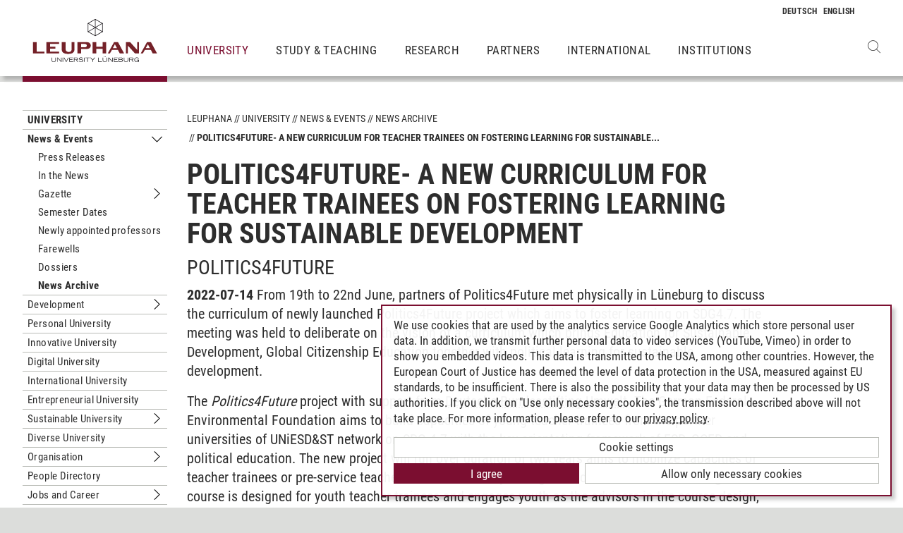

--- FILE ---
content_type: text/html; charset=utf-8
request_url: https://www.leuphana.de/en/university/events/archive/singleview/2022/07/14/politics4future-a-new-curriculum-for-teacher-trainees-on-fostering-learning-for-sustainable-development.html
body_size: 10494
content:
<!DOCTYPE html>
<html lang="en" xml:lang="en" xmlns="http://www.w3.org/1999/xhtml" class="no-js">
<head>

<meta charset="utf-8">
<!-- 
	This website is powered by TYPO3 - inspiring people to share!
	TYPO3 is a free open source Content Management Framework initially created by Kasper Skaarhoj and licensed under GNU/GPL.
	TYPO3 is copyright 1998-2026 of Kasper Skaarhoj. Extensions are copyright of their respective owners.
	Information and contribution at https://typo3.org/
-->



<title>Politics4Future- a new curriculum for teacher trainees on fostering learning for sustainable development | Leuphana</title>
<meta name="generator" content="TYPO3 CMS">
<meta name="description" content="From 19th to 22nd June, partners of Politics4Future met physically in Lüneburg to discuss the curriculum of newly launched Politics4Future project which aims to foster learning on SDG4.7. The meeting was held to deliberate on the vision of a curriculum which brings Education for Sustainable Development, Global Citizenship Education together with political learning for sustainable development. ">
<meta name="viewport" content="width=device-width, initial-scale=1.0, user-scalable=yes">
<meta name="robots" content="index,follow">
<meta property="og:type" content="article">
<meta property="og:url" content="https://www.leuphana.de/en/university/events/archive/singleview/2022/07/14/politics4future-a-new-curriculum-for-teacher-trainees-on-fostering-learning-for-sustainable-development.html">
<meta property="og:title" content="Politics4Future">
<meta property="og:image" content="https://www.leuphana.de/ogImagePath">
<meta property="og:image:width" content="1200">
<meta property="og:image:height" content="675">
<meta property="og:image:url" content="f:uri.image(src:&#039;154329&#039;, treatIdAsReference:1, absolute: 1)}">
<meta property="og:site_name" content="Leuphana University Lüneburg">
<meta property="og:locale" content="en">
<meta name="twitter:card" content="summary">
<meta name="twitter:site" content="@leuphana">
<meta name="title" content="Politics4Future- a new curriculum for teacher trainees on fostering learning for sustainable development">
<meta name="google-site-verification" content="NzZwCFeYzS8Z_QFJKxApehcMCJmRwx6zkbrQW_db30E">
<meta name="theme-color" content="#7d212a">


<link rel="stylesheet" href="/_assets/b425a6813c524aae2e265eeca165a48a/assets/main.1769069835.css" media="all">
<link rel="stylesheet" href="/_assets/b425a6813c524aae2e265eeca165a48a/assets/print.1769069835.css" media="print">




<script src="/_assets/2a58d7833cb34b2a67d37f5b750aa297/JavaScript/default_frontend.1751966232.js"></script>
<script src="/_assets/0e7c70039fea6301253968b80474e4ec/JS/jquery-1.8.2.min.1761028307.js"></script>
<script src="/_assets/8286aa04085ae502d65e8479f4c5bb54/JavaScript/Webplayer/embed.1761028306.js"></script>



            <link rel="apple-touch-icon" sizes="180x180" href="/_assets/b425a6813c524aae2e265eeca165a48a/favicons/apple-touch-icon.png">
            <link rel="icon" type="image/png" sizes="32x32" href="/_assets/b425a6813c524aae2e265eeca165a48a/favicons/favicon-32x32.png">
            <link rel="icon" type="image/png" sizes="16x16" href="/_assets/b425a6813c524aae2e265eeca165a48a/favicons/favicon-16x16.png">
            <link rel="manifest" href="/_assets/b425a6813c524aae2e265eeca165a48a/favicons/site.webmanifest" crossorigin="use-credentials">
            <link rel="mask-icon" href="/_assets/b425a6813c524aae2e265eeca165a48a/favicons/safari-pinned-tab.svg" color="#7d212a">

            <link rel="preload" as="font" href="/_assets/b425a6813c524aae2e265eeca165a48a/assets/fonts/leuphana-icons.ba667f8.woff" crossorigin>
            <link rel="preload" as="font" href="/_assets/b425a6813c524aae2e265eeca165a48a/assets/fonts/roboto-condensed-v25-latin-300.woff2" crossorigin>
            <link rel="preload" as="font" href="/_assets/b425a6813c524aae2e265eeca165a48a/assets/fonts/roboto-condensed-v25-latin-700.woff2" crossorigin>
            <link rel="preload" as="font" href="/_assets/b425a6813c524aae2e265eeca165a48a/assets/fonts/roboto-condensed-v25-latin-regular.woff2" crossorigin>
            <meta name="msapplication-config" content="/_assets/b425a6813c524aae2e265eeca165a48a/favicons/browserconfig.xml">            <script type="text/plain" data-type="application/javascript" data-name="googleanalytics" data-src="https://www.googletagmanager.com/gtag/js?id=G-9P977SSXXR"></script>
            <script type="text/plain" data-type="application/javascript" data-name="googleanalytics" >
              window.dataLayer = window.dataLayer || [];
              function gtag(){dataLayer.push(arguments);}
              gtag('js', new Date());

              gtag('config', 'G-9P977SSXXR');
            </script>

<!-- This site is optimized with the Yoast SEO for TYPO3 plugin - https://yoast.com/typo3-extensions-seo/ -->
<script type="application/ld+json">[{"@context":"https:\/\/www.schema.org","@type":"BreadcrumbList","itemListElement":[{"@type":"ListItem","position":1,"item":{"@id":"https:\/\/www.leuphana.de\/en\/","name":"Leuphana"}},{"@type":"ListItem","position":2,"item":{"@id":"https:\/\/www.leuphana.de\/en\/university.html","name":"University"}},{"@type":"ListItem","position":3,"item":{"@id":"https:\/\/www.leuphana.de\/en\/university\/events.html","name":"News & Events"}},{"@type":"ListItem","position":4,"item":{"@id":"https:\/\/www.leuphana.de\/en\/university\/events\/archive.html","name":"News Archive"}},{"@type":"ListItem","position":5,"item":{"@id":"https:\/\/www.leuphana.de\/en\/university\/events\/archive\/singleview.html","name":"Singleview"}}]}]</script>
</head>
<body id="uid106078">
<div class="c-page">
    


<header class="c-header container-fluid" data-nwt-plugin="nwt.stickynav">
    <div class="c-header__brand">
        <a href="/en/" class="c-header__brand-link"><img src="/_assets/b425a6813c524aae2e265eeca165a48a/images/leuphana_logo_en.svg" width="216" height="78"  class="c-header__brand-logo" alt="Logo Leuphana University Lüneburg"  alt="" ></a>
    </div>
    <input class="c-header__offcanvas-toggle" id="main-nav-toggle" type="checkbox">
    <div class="c-header__navigation-wrapper">
        <div class="c-header__navigation">
            <nav class="c-navigation c-navigation--main" data-nwt-plugin="nwt.offcanvasnav"
                 aria-label="Main Navigation">
                <ul class="c-navigation__list c-navigation__list--main c-list"><li class="c-navigation__list-item c-navigation__list-item--active"><a href="/en/university.html" class="c-navigation__list-item-link">University</a></li><li class="c-navigation__list-item c-list__item"><a href="/en/study.html" class="c-navigation__list-item-link">Study & Teaching</a></li><li class="c-navigation__list-item c-list__item"><a href="/en/research.html" class="c-navigation__list-item-link">Research</a></li><li class="c-navigation__list-item c-list__item"><a href="/en/partners.html" class="c-navigation__list-item-link">Partners</a></li><li class="c-navigation__list-item c-list__item"><a href="/en/institutions/international-center.html" class="c-navigation__list-item-link">International</a></li><li class="c-navigation__list-item c-list__item"><a href="/en/institutions.html" class="c-navigation__list-item-link">Institutions</a></li></ul>
            </nav>
        </div>
    </div>
    <div class="c-navigation__wrapper--language ">
        <nav class="c-navigation c-navigation--language" aria-label="Language Navigation">

            
                <ul class="c-navigation__list">

                    
                        <li class="c-navigation__list-item">
                            
                                    
                                            <a href="/universitaet/termine/archiv/ansicht/2022/07/14/politics4future-a-new-curriculum-for-teacher-trainees-on-fostering-learning-for-sustainable-development-1.html" hreflang="de-DE"
                                               class="c-navigation__list-item-link" title="Deutsch">

                                                <abbr class="c-navigation__language" title="Deutsch">
                                                    <span class="c-navigation__language-short">de</span>
                                                </abbr>
                                            </a>
                                        
                                
                        </li>
                    
                        <li class="c-navigation__list-item">
                            
                                    
                                            <span>
                                                <abbr class="c-navigation__language" title="English">
                                                    <span class="c-navigation__language-short">en</span>
                                                </abbr>
                                            </span>
                                        
                                
                        </li>
                    
                </ul>
            

        </nav>
    </div>
    <div class="c-header__button-group">
        
            <button type="button" class="c-header__search-button btn btn-none" data-toggle="modal"
                    aria-label="Open Websearch" data-target="#auw_search-modal">
                <i class="icon icon-search" aria-hidden="true"></i>
            </button>
        
        <label class="c-header__offcanvas-button" for="main-nav-toggle">
            <span class="c-header__offcanvas-button-inner"></span>
        </label>
    </div>
</header>

    <div class="modal fade" id="auw_search-modal" tabindex="-1" aria-labelledby="auw_search-modal__label" aria-hidden="true">
        <div class="modal-dialog">
            <div class="modal-content">
                <div class="modal-header">
                    <h5 class="modal-title" id="auw_search-modal__label">Websearch</h5>
                    <button type="button" class="btn-none close" data-dismiss="modal"
                            aria-label="Close">
                        <span aria-hidden="true">&times;</span>
                    </button>
                </div>
                <div class="modal-body">
                    

<a data-href="/en/searchform.html" class="c-search__ajaxuri hidden"></a>

        <div id="tx-solr-search" class="c-search" data-nwt-plugin="nwt.search">
            

    <div class="tx-solr-search-form">
        <form method="get" class="c-search__form" id="tx-solr-search-form-pi-results" action="/en/searchform.html" data-suggest="/en/suggest.json" data-suggest-header="Top Results" accept-charset="utf-8">
            <div class="input-group c-search__form-input-group">
                

                

                <div class="c-search__autocomplete">
                    <input type="text"
                           class="c-search__form-input c-input form-control tx-solr-q js-solr-q tx-solr-suggest tx-solr-suggest-focus"
                           name="tx_solr[q]"
                           value=""
                           autocomplete="off"
                           placeholder="Enter search term..." />
                    <div class="c-search__autocomplete-suggestions"></div>
                </div>
                <select class="c-search__form-select c-input c-input--select form-control" name="tx_solr[filter][]">
                    <option class="c-input__option" value="" placeholder="">
                        Filter by
                    </option>
                    <option class="c-input__option" value="type:pages">
                        Pages
                    </option>
                    <option class="c-input__option" value="type:tt_address">
                        Persons
                    </option>
                    <option class="c-input__option" value="type:sys_file_metadata">
                        Files
                    </option>
                    <option class="c-input__option" value="type:tx_news_domain_model_news">
                        News
                    </option>
                </select>

                <span class="input-group-btn">
                    <button class="c-search__form-submit c-button tx-solr-submit solr-ajaxified" type="submit">
                        <i class="c-search__form-submit-icon icon-search" aria-hidden="true"></i>
                        <span class="c-search__form-submit-label">Search</span>
                    </button>
                </span>
            </div>
        </form>
    </div>

            <div class="c-search__content">
                
                <div class="tx_solr c-search__results">
                    
                    





                </div>
            </div>
        </div>
    







                </div>
            </div>
        </div>
    </div>


    <main class="c-main">
        
	
	<!--TYPO3SEARCH_begin-->
<div id="c532880" class="frame frame-default frame-type-news_newsdetail frame-layout-0"><a id="c532972"></a><div class="news"><section class="c-section"><div class="c-section__container-content container-fluid"><div class="row"><div class="col-4 col-xl-3 d-none d-lg-block"><nav class="c-subnavigation"><!--TYPO3SEARCH_end--><nav class="c-navigation__wrapper--subnavigation" aria-label="Subnavigation"><ul class="c-navigation__list--subnavigation c-navigation__list c-navigation__list--active" id="nav-subnavigation"><li class="c-navigation__list-item c-navigation__list-item--pagetitle"><div class="c-navigation__list-item-content"><a class="c-navigation__list-item-link" href="/en/university.html">University</a></div></li><li class="c-navigation__list-item c-navigation__list-item--active"><div class="c-navigation__list-item-content"><a class="c-navigation__list-item-link" href="/en/university/events.html">News &amp; Events</a><button type="button" class="c-navigation__list-item-button btn-none toggled"
                          aria-expanded="false" aria-controls="#nav-113258" data-nwt-plugin="nwt.collapse"
                          data-nwt-plugin-options="&#123;&quot;target&quot;: &quot;#nav-113258&quot;, &quot;parent&quot;: &quot;#nav-subnavigation&quot;, &quot;parentDelay&quot;: 350&#125;"><span class="sr-only">Untermenu News &amp; Events</span></button></div><ul id="nav-113258" class="c-navigation__list collapse show"><li class="c-navigation__list-item "><div class="c-navigation__list-item-content"><a class="c-navigation__list-item-link" href="/en/university/events/press-releases.html">Press Releases</a></div></li><li class="c-navigation__list-item "><div class="c-navigation__list-item-content"><a class="c-navigation__list-item-link" href="/en/university/events/leuphana-media.html">In the News</a></div></li><li class="c-navigation__list-item "><div class="c-navigation__list-item-content"><a class="c-navigation__list-item-link" href="/en/university/university-university-gazette.html">Gazette</a><button type="button" class="c-navigation__list-item-button btn-none "
                          aria-expanded="false" aria-controls="#nav-77654" data-nwt-plugin="nwt.collapse"
                          data-nwt-plugin-options="&#123;&quot;target&quot;: &quot;#nav-77654&quot;, &quot;parent&quot;: &quot;#nav-113258&quot;, &quot;parentDelay&quot;: 350&#125;"><span class="sr-only">Untermenu Gazette</span></button></div><ul id="nav-77654" class="c-navigation__list collapse "><li class="c-navigation__list-item "><div class="c-navigation__list-item-content"><a class="c-navigation__list-item-link" href="/en/university/university-university-gazette/gazette-2025.html">Gazette 2025</a></div></li><li class="c-navigation__list-item "><div class="c-navigation__list-item-content"><a class="c-navigation__list-item-link" href="/en/university/university-university-gazette/gazette-2024.html">Gazette 2024</a></div></li><li class="c-navigation__list-item "><div class="c-navigation__list-item-content"><a class="c-navigation__list-item-link" href="/en/university/university-university-gazette/gazette-2023.html">Gazette 2023</a></div></li><li class="c-navigation__list-item "><div class="c-navigation__list-item-content"><a class="c-navigation__list-item-link" href="/en/university/university-university-gazette/gazette-2022.html">Gazette 2022</a></div></li><li class="c-navigation__list-item "><div class="c-navigation__list-item-content"><a class="c-navigation__list-item-link" href="/en/university/university-university-gazette/gazette-2021.html">Gazette 2021</a></div></li><li class="c-navigation__list-item "><div class="c-navigation__list-item-content"><a class="c-navigation__list-item-link" href="/en/university/university-university-gazette/gazette-2020.html">Gazette 2020</a></div></li><li class="c-navigation__list-item "><div class="c-navigation__list-item-content"><a class="c-navigation__list-item-link" href="/en/university/gazette/gazette-2019.html">Gazette 2019</a></div></li><li class="c-navigation__list-item "><div class="c-navigation__list-item-content"><a class="c-navigation__list-item-link" href="/en/university/gazette/gazette-2018.html">Gazette 2018</a></div></li><li class="c-navigation__list-item "><div class="c-navigation__list-item-content"><a class="c-navigation__list-item-link" href="/en/university/gazette/gazette-2017.html">Gazette 2017</a></div></li><li class="c-navigation__list-item "><div class="c-navigation__list-item-content"><a class="c-navigation__list-item-link" href="/en/university/gazette/gazette-2016.html">Gazette 2016</a></div></li><li class="c-navigation__list-item "><div class="c-navigation__list-item-content"><a class="c-navigation__list-item-link" href="/en/university/gazette/gazette-2015.html">Gazette 2015</a></div></li><li class="c-navigation__list-item "><div class="c-navigation__list-item-content"><a class="c-navigation__list-item-link" href="/en/university/gazette/gazette-2014.html">Gazette 2014</a></div></li><li class="c-navigation__list-item "><div class="c-navigation__list-item-content"><a class="c-navigation__list-item-link" href="/en/university/gazette/official-journal-2012.html">Official Journal</a></div></li><li class="c-navigation__list-item "><div class="c-navigation__list-item-content"><a class="c-navigation__list-item-link" href="/en/university/gazette/official-journal.html">Official Journal</a></div></li><li class="c-navigation__list-item "><div class="c-navigation__list-item-content"><a class="c-navigation__list-item-link" href="/en/university/gazette/official-journal-2010.html">Archive</a></div></li></ul></li><li class="c-navigation__list-item "><div class="c-navigation__list-item-content"><a class="c-navigation__list-item-link" href="/en/university/events/calendar.html">Semester Dates</a></div></li><li class="c-navigation__list-item "><div class="c-navigation__list-item-content"><a class="c-navigation__list-item-link" href="/en/university/events/newly-appointed-professors.html">Newly appointed professors</a></div></li><li class="c-navigation__list-item "><div class="c-navigation__list-item-content"><a class="c-navigation__list-item-link" href="/en/university/events/farewells.html">Farewells</a></div></li><li class="c-navigation__list-item "><div class="c-navigation__list-item-content"><a class="c-navigation__list-item-link" href="/en/university/events/dossiers.html">Dossiers</a></div></li><li class="c-navigation__list-item c-navigation__list-item--active"><div class="c-navigation__list-item-content"><a class="c-navigation__list-item-link" href="/en/university/events/archive.html">News Archive</a></div></li></ul></li><li class="c-navigation__list-item "><div class="c-navigation__list-item-content"><a class="c-navigation__list-item-link" href="/en/university/history.html">Development</a><button type="button" class="c-navigation__list-item-button btn-none "
                          aria-expanded="false" aria-controls="#nav-64705" data-nwt-plugin="nwt.collapse"
                          data-nwt-plugin-options="&#123;&quot;target&quot;: &quot;#nav-64705&quot;, &quot;parent&quot;: &quot;#nav-subnavigation&quot;, &quot;parentDelay&quot;: 350&#125;"><span class="sr-only">Untermenu Development</span></button></div><ul id="nav-64705" class="c-navigation__list collapse "><li class="c-navigation__list-item "><div class="c-navigation__list-item-content"><a class="c-navigation__list-item-link" href="/en/university/history/mission-statement-1.html">Mission statement</a></div></li><li class="c-navigation__list-item "><div class="c-navigation__list-item-content"><a class="c-navigation__list-item-link" href="/en/university/history/name.html">Name</a></div></li><li class="c-navigation__list-item "><div class="c-navigation__list-item-content"><a class="c-navigation__list-item-link" href="/en/university/history/history.html">History</a></div></li><li class="c-navigation__list-item "><div class="c-navigation__list-item-content"><a class="c-navigation__list-item-link" href="/en/university/history/networks-and-alliances.html">Networks and alliances</a></div></li><li class="c-navigation__list-item "><div class="c-navigation__list-item-content"><a class="c-navigation__list-item-link" href="/en/university/history/awards.html">Awards</a></div></li><li class="c-navigation__list-item "><div class="c-navigation__list-item-content"><a class="c-navigation__list-item-link" href="/en/university/history/rankings.html">Rankings</a></div></li></ul></li><li class="c-navigation__list-item "><div class="c-navigation__list-item-content"><a class="c-navigation__list-item-link" href="/en/university/personal-university.html">Personal University</a></div></li><li class="c-navigation__list-item "><div class="c-navigation__list-item-content"><a class="c-navigation__list-item-link" href="/en/university/innovation-in-education-and-teaching-at-leuphana.html">Innovative University</a></div></li><li class="c-navigation__list-item "><div class="c-navigation__list-item-content"><a class="c-navigation__list-item-link" href="/en/university/digitization-and-digitality.html">Digital University</a></div></li><li class="c-navigation__list-item "><div class="c-navigation__list-item-content"><a class="c-navigation__list-item-link" href="/en/university/internationality.html">International University</a></div></li><li class="c-navigation__list-item "><div class="c-navigation__list-item-content"><a class="c-navigation__list-item-link" href="/en/university/entrepreneurship.html">Entrepreneurial University</a></div></li><li class="c-navigation__list-item "><div class="c-navigation__list-item-content"><a class="c-navigation__list-item-link" href="/en/university/sustainable.html">Sustainable University</a><button type="button" class="c-navigation__list-item-button btn-none "
                          aria-expanded="false" aria-controls="#nav-5466" data-nwt-plugin="nwt.collapse"
                          data-nwt-plugin-options="&#123;&quot;target&quot;: &quot;#nav-5466&quot;, &quot;parent&quot;: &quot;#nav-subnavigation&quot;, &quot;parentDelay&quot;: 350&#125;"><span class="sr-only">Untermenu Sustainable University</span></button></div><ul id="nav-5466" class="c-navigation__list collapse "><li class="c-navigation__list-item "><div class="c-navigation__list-item-content"><a class="c-navigation__list-item-link" href="/en/university/sustainable/sustainability-guidelines.html">Sustainability Guidelines</a><button type="button" class="c-navigation__list-item-button btn-none "
                          aria-expanded="false" aria-controls="#nav-126366" data-nwt-plugin="nwt.collapse"
                          data-nwt-plugin-options="&#123;&quot;target&quot;: &quot;#nav-126366&quot;, &quot;parent&quot;: &quot;#nav-5466&quot;, &quot;parentDelay&quot;: 350&#125;"><span class="sr-only">Untermenu Sustainability Guidelines</span></button></div><ul id="nav-126366" class="c-navigation__list collapse "><li class="c-navigation__list-item "><div class="c-navigation__list-item-content"><a class="c-navigation__list-item-link" href="/en/university/sustainable/sustainability-guidelines/networks.html">Networks</a></div></li></ul></li><li class="c-navigation__list-item "><div class="c-navigation__list-item-content"><a class="c-navigation__list-item-link" href="/en/university/sustainable/sustainability-report.html">Sustainability Report</a><button type="button" class="c-navigation__list-item-button btn-none "
                          aria-expanded="false" aria-controls="#nav-128687" data-nwt-plugin="nwt.collapse"
                          data-nwt-plugin-options="&#123;&quot;target&quot;: &quot;#nav-128687&quot;, &quot;parent&quot;: &quot;#nav-5466&quot;, &quot;parentDelay&quot;: 350&#125;"><span class="sr-only">Untermenu Sustainability Report</span></button></div><ul id="nav-128687" class="c-navigation__list collapse "><li class="c-navigation__list-item "><div class="c-navigation__list-item-content"><a class="c-navigation__list-item-link" href="/en/university/sustainable/sustainability-report/research.html">Research</a></div></li><li class="c-navigation__list-item "><div class="c-navigation__list-item-content"><a class="c-navigation__list-item-link" href="/en/university/sustainable/sustainability-report/education.html">Education</a></div></li><li class="c-navigation__list-item "><div class="c-navigation__list-item-content"><a class="c-navigation__list-item-link" href="/en/university/sustainable/sustainability-report/community.html">Community</a></div></li><li class="c-navigation__list-item "><div class="c-navigation__list-item-content"><a class="c-navigation__list-item-link" href="/en/university/sustainable/sustainability-report/campus-operations-environmental.html">Campus operations environmental</a></div></li><li class="c-navigation__list-item "><div class="c-navigation__list-item-content"><a class="c-navigation__list-item-link" href="/en/university/sustainable/sustainability-report/campus-operations-social.html">Campus operations social</a></div></li><li class="c-navigation__list-item "><div class="c-navigation__list-item-content"><a class="c-navigation__list-item-link" href="/en/university/sustainable/sustainability-report/programme-and-data.html">Programme and Data</a></div></li></ul></li><li class="c-navigation__list-item "><div class="c-navigation__list-item-content"><a class="c-navigation__list-item-link" href="/en/university/sustainable/teaching.html">Teaching</a></div></li><li class="c-navigation__list-item "><div class="c-navigation__list-item-content"><a class="c-navigation__list-item-link" href="/en/university/sustainable/impact.html">Impact</a></div></li><li class="c-navigation__list-item "><div class="c-navigation__list-item-content"><a class="c-navigation__list-item-link" href="/en/university/sustainable/campus-operations.html">Campus operations</a><button type="button" class="c-navigation__list-item-button btn-none "
                          aria-expanded="false" aria-controls="#nav-131684" data-nwt-plugin="nwt.collapse"
                          data-nwt-plugin-options="&#123;&quot;target&quot;: &quot;#nav-131684&quot;, &quot;parent&quot;: &quot;#nav-5466&quot;, &quot;parentDelay&quot;: 350&#125;"><span class="sr-only">Untermenu Campus operations</span></button></div><ul id="nav-131684" class="c-navigation__list collapse "><li class="c-navigation__list-item "><div class="c-navigation__list-item-content"><a class="c-navigation__list-item-link" href="/en/university/sustainable/campus-operations/eu-eco-management.html">EU Eco-Management</a></div></li><li class="c-navigation__list-item "><div class="c-navigation__list-item-content"><a class="c-navigation__list-item-link" href="/en/universitaet/nachhaltig/nachhaltiger-campus-betrieb/climate-protection.html">Climate Protection</a></div></li><li class="c-navigation__list-item "><div class="c-navigation__list-item-content"><a class="c-navigation__list-item-link" href="/en/university/sustainable/campus-operations/energy.html">Energy</a></div></li><li class="c-navigation__list-item "><div class="c-navigation__list-item-content"><a class="c-navigation__list-item-link" href="/en/universitaet/nachhaltig/betrieb/sustainable-mobility.html">Sustainable Mobility</a></div></li><li class="c-navigation__list-item "><div class="c-navigation__list-item-content"><a class="c-navigation__list-item-link" href="/en/university/sustainable/campus-operations/biodiversity.html">Biodiversity</a></div></li><li class="c-navigation__list-item "><div class="c-navigation__list-item-content"><a class="c-navigation__list-item-link" href="/en/universitaet/nachhaltig/betrieb/consumption-waste.html">Consumption &amp; Waste</a></div></li></ul></li><li class="c-navigation__list-item "><div class="c-navigation__list-item-content"><a class="c-navigation__list-item-link" href="/en/university/sustainable/governance.html">Governance</a></div></li><li class="c-navigation__list-item "><div class="c-navigation__list-item-content"><a class="c-navigation__list-item-link" href="/en/university/sustainable/student-sustainability-office.html">Student Sustainability Office</a></div></li><li class="c-navigation__list-item "><div class="c-navigation__list-item-content"><a class="c-navigation__list-item-link" href="/en/university/sustainable/contact.html">Contact</a></div></li></ul></li><li class="c-navigation__list-item "><div class="c-navigation__list-item-content"><a class="c-navigation__list-item-link" href="/en/university/gender-equality-and-diversity.html">Diverse University</a></div></li><li class="c-navigation__list-item "><div class="c-navigation__list-item-content"><a class="c-navigation__list-item-link" href="/en/university/organisation.html">Organisation</a><button type="button" class="c-navigation__list-item-button btn-none "
                          aria-expanded="false" aria-controls="#nav-5" data-nwt-plugin="nwt.collapse"
                          data-nwt-plugin-options="&#123;&quot;target&quot;: &quot;#nav-5&quot;, &quot;parent&quot;: &quot;#nav-subnavigation&quot;, &quot;parentDelay&quot;: 350&#125;"><span class="sr-only">Untermenu Organisation</span></button></div><ul id="nav-5" class="c-navigation__list collapse "><li class="c-navigation__list-item "><div class="c-navigation__list-item-content"><a class="c-navigation__list-item-link" href="/en/university/organisation/the-bord-of-trustees.html">Board of Trustees</a></div></li><li class="c-navigation__list-item "><div class="c-navigation__list-item-content"><a class="c-navigation__list-item-link" href="/en/university/organisation/presidential-board.html">Presidential Board</a></div></li><li class="c-navigation__list-item "><div class="c-navigation__list-item-content"><a class="c-navigation__list-item-link" href="/en/university/organisation/senate.html">Senate</a></div></li><li class="c-navigation__list-item "><div class="c-navigation__list-item-content"><a class="c-navigation__list-item-link" href="/en/university/organisation/students.html">Students</a><button type="button" class="c-navigation__list-item-button btn-none "
                          aria-expanded="false" aria-controls="#nav-13605" data-nwt-plugin="nwt.collapse"
                          data-nwt-plugin-options="&#123;&quot;target&quot;: &quot;#nav-13605&quot;, &quot;parent&quot;: &quot;#nav-5&quot;, &quot;parentDelay&quot;: 350&#125;"><span class="sr-only">Untermenu Students</span></button></div><ul id="nav-13605" class="c-navigation__list collapse "><li class="c-navigation__list-item "><div class="c-navigation__list-item-content"><a class="c-navigation__list-item-link" href="/en/university/organisation/students/students-parliament-stupa.html">StuPa</a></div></li><li class="c-navigation__list-item "><div class="c-navigation__list-item-content"><a class="c-navigation__list-item-link" href="/en/university/organisation/students/asta.html">AStA</a></div></li><li class="c-navigation__list-item "><div class="c-navigation__list-item-content"><a class="c-navigation__list-item-link" href="/en/university/organisation/students/faculty-student-councils-and-programme-student-councils.html">Faculty student councils and programme student councils</a></div></li><li class="c-navigation__list-item "><div class="c-navigation__list-item-content"><a class="c-navigation__list-item-link" href="/en/university/organisation/students/dsi.html">DSi</a></div></li></ul></li><li class="c-navigation__list-item "><div class="c-navigation__list-item-content"><a class="c-navigation__list-item-link" href="/en/university/organisation/ombudsperson.html">Ombudsperson</a></div></li><li class="c-navigation__list-item "><div class="c-navigation__list-item-content"><a class="c-navigation__list-item-link" href="/en/university/organisation/appointees.html">Representatives</a></div></li></ul></li><li class="c-navigation__list-item "><div class="c-navigation__list-item-content"><a class="c-navigation__list-item-link" href="/en/university/staff-members.html">People Directory</a></div></li><li class="c-navigation__list-item "><div class="c-navigation__list-item-content"><a class="c-navigation__list-item-link" href="/en/university/open-positions.html">Jobs and Career</a><button type="button" class="c-navigation__list-item-button btn-none "
                          aria-expanded="false" aria-controls="#nav-100" data-nwt-plugin="nwt.collapse"
                          data-nwt-plugin-options="&#123;&quot;target&quot;: &quot;#nav-100&quot;, &quot;parent&quot;: &quot;#nav-subnavigation&quot;, &quot;parentDelay&quot;: 350&#125;"><span class="sr-only">Untermenu Jobs and Career</span></button></div><ul id="nav-100" class="c-navigation__list collapse "><li class="c-navigation__list-item "><div class="c-navigation__list-item-content"><a class="c-navigation__list-item-link" href="/en/university/open-positions/professorial-positions.html">Professorial Positions</a><button type="button" class="c-navigation__list-item-button btn-none "
                          aria-expanded="false" aria-controls="#nav-15764" data-nwt-plugin="nwt.collapse"
                          data-nwt-plugin-options="&#123;&quot;target&quot;: &quot;#nav-15764&quot;, &quot;parent&quot;: &quot;#nav-100&quot;, &quot;parentDelay&quot;: 350&#125;"><span class="sr-only">Untermenu Professorial Positions</span></button></div><ul id="nav-15764" class="c-navigation__list collapse "><li class="c-navigation__list-item "><div class="c-navigation__list-item-content"><a class="c-navigation__list-item-link" href="/en/university/open-positions/professorial-positions/open-positions-and-current-appointment-procedures.html">Current Appointment Procedures</a></div></li><li class="c-navigation__list-item "><div class="c-navigation__list-item-content"><a class="c-navigation__list-item-link" href="/en/university/open-positions/professorial-positions/tenure-track-professorships.html">Tenure track professorships</a></div></li><li class="c-navigation__list-item "><div class="c-navigation__list-item-content"><a class="c-navigation__list-item-link" href="/en/university/open-positions/professorial-positions/tracks-for-growing.html">Tracks For Growing</a></div></li></ul></li><li class="c-navigation__list-item "><div class="c-navigation__list-item-content"><a class="c-navigation__list-item-link" href="/en/university/open-positions/research-teaching.html">Research &amp; Teaching</a></div></li><li class="c-navigation__list-item "><div class="c-navigation__list-item-content"><a class="c-navigation__list-item-link" href="/en/university/open-positions/scholarships.html">Scholarships</a></div></li><li class="c-navigation__list-item "><div class="c-navigation__list-item-content"><a class="c-navigation__list-item-link" href="/en/university/open-positions/technology-management.html">Technology-Management</a></div></li><li class="c-navigation__list-item "><div class="c-navigation__list-item-content"><a class="c-navigation__list-item-link" href="/en/university/open-positions/assistants.html">Assistants</a></div></li></ul></li><li class="c-navigation__list-item "><div class="c-navigation__list-item-content"><a class="c-navigation__list-item-link" href="/en/university/campus.html">Campus</a><button type="button" class="c-navigation__list-item-button btn-none "
                          aria-expanded="false" aria-controls="#nav-56086" data-nwt-plugin="nwt.collapse"
                          data-nwt-plugin-options="&#123;&quot;target&quot;: &quot;#nav-56086&quot;, &quot;parent&quot;: &quot;#nav-subnavigation&quot;, &quot;parentDelay&quot;: 350&#125;"><span class="sr-only">Untermenu Campus</span></button></div><ul id="nav-56086" class="c-navigation__list collapse "><li class="c-navigation__list-item "><div class="c-navigation__list-item-content"><a class="c-navigation__list-item-link" href="/en/university/campus/central-building.html">Central Building</a><button type="button" class="c-navigation__list-item-button btn-none "
                          aria-expanded="false" aria-controls="#nav-72296" data-nwt-plugin="nwt.collapse"
                          data-nwt-plugin-options="&#123;&quot;target&quot;: &quot;#nav-72296&quot;, &quot;parent&quot;: &quot;#nav-56086&quot;, &quot;parentDelay&quot;: 350&#125;"><span class="sr-only">Untermenu Central Building</span></button></div><ul id="nav-72296" class="c-navigation__list collapse "><li class="c-navigation__list-item "><div class="c-navigation__list-item-content"><a class="c-navigation__list-item-link" href="/en/university/campus/central-building/architecture.html">Architecture</a></div></li><li class="c-navigation__list-item "><div class="c-navigation__list-item-content"><a class="c-navigation__list-item-link" href="/en/university/campus/central-building/opportunities.html">Opportunities</a></div></li><li class="c-navigation__list-item "><div class="c-navigation__list-item-content"><a class="c-navigation__list-item-link" href="/en/university/campus/central-building/ambition.html">Ambition</a></div></li><li class="c-navigation__list-item "><div class="c-navigation__list-item-content"><a class="c-navigation__list-item-link" href="/en/university/campus/central-building/sustainability.html">Sustainability</a></div></li><li class="c-navigation__list-item "><div class="c-navigation__list-item-content"><a class="c-navigation__list-item-link" href="/en/university/campus/central-building/statics.html">Statics</a></div></li><li class="c-navigation__list-item "><div class="c-navigation__list-item-content"><a class="c-navigation__list-item-link" href="/en/university/campus/central-building/videos.html">Videos</a><button type="button" class="c-navigation__list-item-button btn-none "
                          aria-expanded="false" aria-controls="#nav-103381" data-nwt-plugin="nwt.collapse"
                          data-nwt-plugin-options="&#123;&quot;target&quot;: &quot;#nav-103381&quot;, &quot;parent&quot;: &quot;#nav-72296&quot;, &quot;parentDelay&quot;: 350&#125;"><span class="sr-only">Untermenu Videos</span></button></div><ul id="nav-103381" class="c-navigation__list collapse "><li class="c-navigation__list-item "><div class="c-navigation__list-item-content"><a class="c-navigation__list-item-link" href="/en/university/campus/central-building/videos/construction-and-topping-out-ceremony.html">Construction and topping-out ceremony</a></div></li><li class="c-navigation__list-item "><div class="c-navigation__list-item-content"><a class="c-navigation__list-item-link" href="/en/university/campus/central-building/videos/opening.html">Opening</a></div></li><li class="c-navigation__list-item "><div class="c-navigation__list-item-content"><a class="c-navigation__list-item-link" href="/en/university/campus/central-building/videos/campus-life.html">Campus life</a></div></li><li class="c-navigation__list-item "><div class="c-navigation__list-item-content"><a class="c-navigation__list-item-link" href="/en/university/campus/central-building/videos/room-concepts.html">Room Concepts</a></div></li><li class="c-navigation__list-item "><div class="c-navigation__list-item-content"><a class="c-navigation__list-item-link" href="/en/university/campus/central-building/videos/daniel-libeskind.html">Daniel Libeskind</a></div></li></ul></li></ul></li><li class="c-navigation__list-item "><div class="c-navigation__list-item-content"><a class="c-navigation__list-item-link" href="/en/university/campus/culture-leisure.html">Culture &amp; Leisure</a></div></li><li class="c-navigation__list-item "><div class="c-navigation__list-item-content"><a class="c-navigation__list-item-link" href="/en/university/campus/guided-tours.html">Tour</a><button type="button" class="c-navigation__list-item-button btn-none "
                          aria-expanded="false" aria-controls="#nav-102168" data-nwt-plugin="nwt.collapse"
                          data-nwt-plugin-options="&#123;&quot;target&quot;: &quot;#nav-102168&quot;, &quot;parent&quot;: &quot;#nav-56086&quot;, &quot;parentDelay&quot;: 350&#125;"><span class="sr-only">Untermenu Tour</span></button></div><ul id="nav-102168" class="c-navigation__list collapse "><li class="c-navigation__list-item "><div class="c-navigation__list-item-content"><a class="c-navigation__list-item-link" href="/en/university/campus/guided-tours/campus-tour-team.html">Campus Tour Team</a></div></li><li class="c-navigation__list-item "><div class="c-navigation__list-item-content"><a class="c-navigation__list-item-link" href="/en/university/campus/guided-tours/login-logout.html">Login/Logout</a><button type="button" class="c-navigation__list-item-button btn-none "
                          aria-expanded="false" aria-controls="#nav-102171" data-nwt-plugin="nwt.collapse"
                          data-nwt-plugin-options="&#123;&quot;target&quot;: &quot;#nav-102171&quot;, &quot;parent&quot;: &quot;#nav-102168&quot;, &quot;parentDelay&quot;: 350&#125;"><span class="sr-only">Untermenu Login/Logout</span></button></div><ul id="nav-102171" class="c-navigation__list collapse "><li class="c-navigation__list-item "><div class="c-navigation__list-item-content"><a class="c-navigation__list-item-link" href="/en/university/campus/guided-tours/login-logout/create-registration.html">Create registration</a></div></li></ul></li></ul></li></ul></li><li class="c-navigation__list-item "><div class="c-navigation__list-item-content"><a class="c-navigation__list-item-link" href="/en/university/maps.html">Map &amp; Directions</a><button type="button" class="c-navigation__list-item-button btn-none "
                          aria-expanded="false" aria-controls="#nav-5354" data-nwt-plugin="nwt.collapse"
                          data-nwt-plugin-options="&#123;&quot;target&quot;: &quot;#nav-5354&quot;, &quot;parent&quot;: &quot;#nav-subnavigation&quot;, &quot;parentDelay&quot;: 350&#125;"><span class="sr-only">Untermenu Map &amp; Directions</span></button></div><ul id="nav-5354" class="c-navigation__list collapse "><li class="c-navigation__list-item "><div class="c-navigation__list-item-content"><a class="c-navigation__list-item-link" href="/en/university/maps/travel-directions.html">Arrival and transport facilities</a></div></li><li class="c-navigation__list-item "><div class="c-navigation__list-item-content"><a class="c-navigation__list-item-link" href="/en/university/maps/rotes-feld.html">Map Rotes Feld</a></div></li><li class="c-navigation__list-item "><div class="c-navigation__list-item-content"><a class="c-navigation__list-item-link" href="/en/university/maps/volgershall.html">Map Volgershall</a></div></li></ul></li></ul></nav><!--TYPO3SEARCH_begin--></nav></div><div class="col-16 col-lg-12 col-xl-11"><ul class="c-breadcrumb c-list c-list--unstyled"><li class="c-breadcrumb__item"><a href="/en/" class="c-breadcrumb__link">Leuphana</a></li><li class="c-breadcrumb__item"><a href="/en/university.html" class="c-breadcrumb__link">University</a></li><li class="c-breadcrumb__item"><a href="/en/university/events.html" class="c-breadcrumb__link">News & Events</a></li><li class="c-breadcrumb__item"><a href="/en/university/events/archive.html" class="c-breadcrumb__link">News Archive</a></li><li class="c-breadcrumb__item c-breadcrumb__item--current">Politics4Future- a new curriculum for teacher trainees on fostering learning for sustainable...</li></ul><h1 class="c-headline">Politics4Future- a new curriculum for teacher trainees on fostering learning for sustainable development</h1><h2 class="c-headline">Politics4Future</h2><p><b>
                                    
                                    

                                    
                                        2022-07-14
                                    
                                </b>

                                From 19th to 22nd June, partners of Politics4Future met physically in Lüneburg to discuss the curriculum of newly launched Politics4Future project which aims to foster learning on SDG4.7. The meeting was held to deliberate on the vision of a curriculum which brings Education for Sustainable Development, Global Citizenship Education together with political learning for sustainable development. 
                            </p><p>The <em>Politics4Future</em> project with support from <a href="https://www.dbu.de/" target="_blank" rel="noreferrer">Deutsche Bundesstifting Umwelt</a>- The German Federal Environmental Foundation aims to build capacities of young teacher trainees from the partner universities of UNiESD&amp;ST network on SDG 4.7 with the key orientating framework of ESD, GCED and political education. The new project will run over duration of two years aims to mobilize capacities of teacher trainees or pre-service teachers on sustainability through blended intercultural learning. The course is designed for youth teacher trainees and engages youth as the advisors in the course design, implementation and evaluation. The <em>Junges </em>Forum&nbsp;of German UNESCO Commission is playing an active role through its advice on key topics, methods and evaluation of roll out of the curriculum. This project is niche intervention as it brings learnings from the fields of ESD, GCED together with the focus on political education for youth teacher trainees in a blended learning environment. The pre-service teachers affiliated to the partner universities will learn about the teacher education in other countries and the challenges while engaging an intercultural dialogue and learning on online learning platform.</p><p>The four-day meeting brought together all key stakeholders to identify the core themes and the implementation strategy of the curriculum which will be rolled out in summer semester of 2023. Key topics of curriculum based on key expertise of partners were identified.</p><p>During the time in Lüneburg, the partners also interacted with <a href="https://www.lueneburg2030.de" target="_blank" title="Lüneburg 2030+ Website" rel="noreferrer">Lüneburg2030+ </a>project team and learnt about the local initiatives under the Future city interventions.&nbsp;</p><p>As <a href="https://www.unesco.org/en/education/unitwin" target="_blank" rel="noreferrer">UNESCO</a> and <a href="https://www.nrf.ac.za/core-mandate-business-divisions/risa-directorates/research-chairs-and-centres-of-excellence-rcce/south-african-research-chairs-initiative/" target="_blank" rel="noreferrer">SARChI</a> Chairholders, each of the project members brings unique and detailed expertise on education and specifically teacher education to the project. Following are the members of the project:</p><ol><li><a href="https://www.leuphana.de/en/" target="_blank">Leuphana University of Lüneburg</a> with the UNESCO Chair in Higher Education for Sustainable Development in Germany</li><li><a href="https://www.yorku.ca/" target="_blank" rel="noreferrer">York University</a> in Canada with its UNESCO Chair in Reorienting Education towards Sustainability</li><li>The Earth Charter Center for Education for Sustainable Development and the <a href="https://www.upeace.org/" target="_blank" rel="noreferrer">University for Peace</a> in Costa Rica represented by UNESCO Chair on Education for Sustainable Development</li><li><a href="https://www.ph-heidelberg.de/en/home.html" target="_blank" rel="noreferrer">Heidelberg University of Education</a> and the UNESCO Chair on Observation and Education of World Heritage and Biosphere Reserve</li><li>UNESCO Chair in Information and Communication Technologies (ICTs) in Education for Sustainable Development, <a href="https://en.uoc.gr/university" target="_blank" rel="noreferrer">University of Crete</a> in Greece</li><li>DSI/NRF SARChI Chair in Global Change and Social Learning Systems, <a href="https://www.ru.ac.za/elrc/" target="_blank" rel="noreferrer">Environmental Learning Research Centre</a>, <a href="https://www.ru.ac.za/" target="_blank" rel="noreferrer">Rhodes University</a></li><li>Junges Forum of <a href="https://www.unesco.de/en" target="_blank" rel="noreferrer">German UNESCO Commission</a></li></ol></div></div></div></section><section class="c-section"><div class="c-section__container-content container-fluid"><div class="row"><div class="col-16 col-lg-10 col-xl-11 offset-lg-4 offset-xl-3"></div><div class="col-16 col-lg-12 col-xl-13 offset-lg-4 offset-xl-3"><div id="c743736" class="frame frame-default frame-type-image frame-layout-0"><a id="c743737"></a><div class="c-slider swiper-container" data-nwt-plugin="nwt.slider"><div class="c-slider__click-area"></div><div class="c-slider__wrapper swiper-wrapper"><div class="c-slider__slide swiper-slide"><figure class="c-slider__slide-figure c-figure"><div class="c-slider__slide-image c-figure__content"><div class="c-image__wrapper"><noscript><img /></noscript><img class="c-image c-figure__image lazyload" data-srcset="/fileadmin/_processed_/c/b/csm_2022_Politics4Future_ISDL_66fe300c33.jpg 498w,/fileadmin/_processed_/c/b/csm_2022_Politics4Future_ISDL_941b494a1c.jpg 820w,/fileadmin/_processed_/c/b/csm_2022_Politics4Future_ISDL_55377816c5.jpg 1506w" data-src="/fileadmin/_processed_/c/b/csm_2022_Politics4Future_ISDL_55377816c5.jpg" src="[data-uri]" data-large-img-src="/fileadmin/_processed_/c/b/csm_2022_Politics4Future_ISDL_926bfd4a08.jpg" title="Partners kick-off meeting of Politics4Future project 19 to 22 June 2022" /><span class="c-image__copyright">
                                            ©Leuphana/Marie Meyer
                                        </span></div></div><figcaption class="c-slider__slide-caption c-figure__caption">
                                Group photo at the partners kick-off meeting of Politics4Future project 19 to 22 June 2022. 
First row From left to right: Mirian Vilela,Laura Sauer, Alicia Jimenez, Vassilios Makrakis and Katrin Kohl
Second row from left to right:  Deepika Joon, Maxi Baumert, Charline Rieffel, Alexander Seigmund, Matthias Barth and Charles Hopkins
                            </figcaption></figure></div><div class="c-slider__slide swiper-slide"><figure class="c-slider__slide-figure c-figure"><div class="c-slider__slide-image c-figure__content"><div class="c-image__wrapper"><noscript><img /></noscript><img class="c-image c-figure__image lazyload" data-srcset="/fileadmin/_processed_/8/4/csm_Politics4Future_78e80977a2.jpg 498w,/fileadmin/_processed_/8/4/csm_Politics4Future_f6544b0a33.jpg 820w,/fileadmin/_processed_/8/4/csm_Politics4Future_1c778ae72d.jpg 1506w" data-src="/fileadmin/_processed_/8/4/csm_Politics4Future_1c778ae72d.jpg" src="[data-uri]" data-large-img-src="/fileadmin/_processed_/8/4/csm_Politics4Future_3ecf47b936.jpg" title="Politics4Future project partners near the Teufelsbrücke Lüneburg. " /><span class="c-image__copyright">
                                            ©Marie Meyer Leuphana. 
                                        </span></div></div><figcaption class="c-slider__slide-caption c-figure__caption">
                                Politics4Future project partners near the Teufelsbrücke in Lüneburg, 21 June 2022. 
Sitting from left to right: Charline Rieffel and Alicia Jimenez, 
Standing left to right: Laura Sauer, Vassilios Makrakis, Mirian Vilela, Nina Bottenberg and Maxi Baumert
                            </figcaption></figure></div></div><div class="c-slider__controls"><div class="c-slider__controls-wrapper"><div class="c-slider__button c-slider__button--prev swiper-button-prev"></div><div class="c-slider__pagination swiper-pagination"></div><div class="c-slider__button c-slider__button--next swiper-button-next"></div></div></div></div></div></div><div class="col-16 col-lg-10 col-xl-11 offset-lg-4 offset-xl-3"></div></div></div></section><section class="c-section"><div class="c-section__container-content container-fluid"><div class="row"><div class="col-16 col-lg-10 col-xl-11 offset-lg-4 offset-xl-3"><div id="c743742" class="frame frame-default frame-type-text frame-layout-0"><a id="c743743"></a><header><h2 class=" c-headline">
				Contact
			</h2></header><p>Matthias Barth/Deepika Joon</p><p>Leuphana University of Lüneburg</p><p>Institute for Sustainable Development and Learning</p><p>Universitätsallee 1</p><p>D-21335 Lüneburg</p><p>politics4future@leuphana.de</p></div></div></div></div></section><section class="c-section"><div class="c-section__container-content container-fluid"><div class="row"><div class="col-16 col-lg-10 col-xl-11 offset-lg-4 offset-xl-3"><div id="c743744" class="frame frame-default frame-type-text frame-layout-0"><a id="c743745"></a><header><h2 class=" c-headline">
				Additional Information
			</h2></header><p>Related articles and links</p><ul class="c-list--unordered"><li><a href="https://www.lueneburg2030.de/2022/06/24/unesco-professorinnen-treffen-zukunftsstadt-internationaler-austausch-zu-nachhaltigkeit/" target="_blank" rel="noreferrer">German Article about Lüneburg 2030+ and its link to the UNESCO&nbsp;chair and&nbsp;ISDL</a></li><li><a href="https://www.leuphana.de/en/research-centers/isdl/news/single-view/2021/11/15/isdl-leads-new-unesco-unitwin-network-uniesdst.html" target="_blank">ISDL part of new UNESCO UNITWIN-Network on Education for Sustainable Development and Social Transformation | Leuphana</a></li></ul></div></div></div></div></section></div></div>
<!--TYPO3SEARCH_end-->

    </main>
    



        
    

<footer class="c-footer">
    <div class="c-section c-section--author">
        <div class="c-section__container">
            <div class="c-section__container-content container-fluid">
                <div class="row">
                    <div class="c-footer__author-container col-16 col-lg-12 col-xl-9 offset-lg-4 offset-xl-3" itemscope="author" itemtype="https://schema.org/WebPage">
                        
                            <span class="c-footer__author-name" itemprop="name">
                                
                                        <span itemprop="author" itemscope="" itemtype="https://schema.org/Person">
                                            Deepika Joon
                                        </span>
                                    
                            </span>
                            &nbsp;/&nbsp;
                        
                        <time class="c-footer__author-date" itemprop="dateModified">14.07.2022</time>
                    </div>
                </div>
            </div>
        </div>
        <div class="c-section__container collapse" id="contact-author">
            <div class="c-section__container-content container-fluid">
                <div class="col-16 col-md-12 col-lg-10 col-xl-8 col-xl-9 offset-lg-4 offset-xl-3">
                    <div class="c-contact-form c-contact-form--loading"></div>
                </div>
            </div>
        </div>
    </div>
    <div class="c-footer__lower">
        <div class="container-fluid">
            <div class="row">
                <div class="c-footer__navigation col-8 col-lg-9 col-xl-9 offset-lg-4 offset-xl-3">
                    <ul class="c-footer__link-list c-footer__link-list--navigation c-list c-list--unstyled"><li class="c-footer__link-list-item"><a href="/en/contact.html" class="c-footer__link-list-link">Contact</a></li><li class="c-footer__link-list-item"><a href="/en/university/open-positions.html" class="c-footer__link-list-link">Leuphana as employer</a></li><li class="c-footer__link-list-item"><a href="/en/intranet.html" class="c-footer__link-list-link">INTRANET</a></li><li class="c-footer__link-list-item"><a href="/en/site-notice-leuphana.html" class="c-footer__link-list-link">Site Notice</a></li><li class="c-footer__link-list-item"><a href="/en/privacy-policy.html" class="c-footer__link-list-link">Privacy Policy</a></li><li class="c-footer__link-list-item"><a href="/en/accessibility.html" class="c-footer__link-list-link">Accessibility</a></li><li class="c-footer__link-list-item"><a class="c-footer__link-list-link" href="" onClick="klaro.show();return false;">Cookie Settings</a></li></ul>
                </div>
                <div class="c-footer__social-media col-8 col-lg-3">
                    <ul class="c-footer__link-list c-footer__link-list--social-media c-list c-list--unstyled"><li class="c-footer__link-list-item"><a href="https://facebook.com/leuphana" target="_blank" class="c-hexagon-button c-hexagon-button--facebook-f" rel="noreferrer" title="to the Facebook profile of Leuphana"><svg class="c-hexagon-button__svg" viewBox="0 0 97 97" xmlns="http://www.w3.org/2000/svg" fill-rule="evenodd" clip-rule="evenodd" stroke-linejoin="round" stroke-miterlimit="2"><path class="c-hexagon-button__svg-inner" d="M48.395 3.473l38.9 22.463v44.917l-38.9 22.463L9.49 70.853V25.936L48.395 3.473z" fill="#949b8b"></path><path class="c-hexagon-button__svg-outer" d="M90.303 24.177v48.388l-41.908 24.2-41.912-24.2V24.177l41.912-24.2c13.97 8.07 27.941 16.13 41.908 24.2zM9.608 25.979v44.784l38.787 22.398 38.79-22.398V25.98L48.396 3.58C35.466 11.043 22.537 18.517 9.608 25.979z" fill="#fff"></path></svg></a></li><li class="c-footer__link-list-item"><a href="https://twitter.com/leuphana" target="_blank" class="c-hexagon-button c-hexagon-button--twitter-x" rel="noreferrer" title="to the Twitter profile of Leuphana"><svg class="c-hexagon-button__svg" viewBox="0 0 97 97" xmlns="http://www.w3.org/2000/svg" fill-rule="evenodd" clip-rule="evenodd" stroke-linejoin="round" stroke-miterlimit="2"><path class="c-hexagon-button__svg-inner" d="M48.395 3.473l38.9 22.463v44.917l-38.9 22.463L9.49 70.853V25.936L48.395 3.473z" fill="#949b8b"></path><path class="c-hexagon-button__svg-outer" d="M90.303 24.177v48.388l-41.908 24.2-41.912-24.2V24.177l41.912-24.2c13.97 8.07 27.941 16.13 41.908 24.2zM9.608 25.979v44.784l38.787 22.398 38.79-22.398V25.98L48.396 3.58C35.466 11.043 22.537 18.517 9.608 25.979z" fill="#fff"></path></svg></a></li><li class="c-footer__link-list-item"><a href="https://youtube.com/leuphana" target="_blank" class="c-hexagon-button c-hexagon-button--youtube" rel="noreferrer" title="to the Youtube profile of Leuphana"><svg class="c-hexagon-button__svg" viewBox="0 0 97 97" xmlns="http://www.w3.org/2000/svg" fill-rule="evenodd" clip-rule="evenodd" stroke-linejoin="round" stroke-miterlimit="2"><path class="c-hexagon-button__svg-inner" d="M48.395 3.473l38.9 22.463v44.917l-38.9 22.463L9.49 70.853V25.936L48.395 3.473z" fill="#949b8b"></path><path class="c-hexagon-button__svg-outer" d="M90.303 24.177v48.388l-41.908 24.2-41.912-24.2V24.177l41.912-24.2c13.97 8.07 27.941 16.13 41.908 24.2zM9.608 25.979v44.784l38.787 22.398 38.79-22.398V25.98L48.396 3.58C35.466 11.043 22.537 18.517 9.608 25.979z" fill="#fff"></path></svg></a></li><li class="c-footer__link-list-item"><a href="https://instagram.com/leuphana/" target="_blank" class="c-hexagon-button c-hexagon-button--instagram" rel="noreferrer" title="to the Instagram profile of Leuphana"><svg class="c-hexagon-button__svg" viewBox="0 0 97 97" xmlns="http://www.w3.org/2000/svg" fill-rule="evenodd" clip-rule="evenodd" stroke-linejoin="round" stroke-miterlimit="2"><path class="c-hexagon-button__svg-inner" d="M48.395 3.473l38.9 22.463v44.917l-38.9 22.463L9.49 70.853V25.936L48.395 3.473z" fill="#949b8b"></path><path class="c-hexagon-button__svg-outer" d="M90.303 24.177v48.388l-41.908 24.2-41.912-24.2V24.177l41.912-24.2c13.97 8.07 27.941 16.13 41.908 24.2zM9.608 25.979v44.784l38.787 22.398 38.79-22.398V25.98L48.396 3.58C35.466 11.043 22.537 18.517 9.608 25.979z" fill="#fff"></path></svg></a></li><li class="c-footer__link-list-item"><a href="https://linkedin.com/school/600057?pathWildcard=600057" target="_blank" class="c-hexagon-button c-hexagon-button--linkedin-in" rel="noreferrer" title="to the LinkedIn profile of Leuphana"><svg class="c-hexagon-button__svg" viewBox="0 0 97 97" xmlns="http://www.w3.org/2000/svg" fill-rule="evenodd" clip-rule="evenodd" stroke-linejoin="round" stroke-miterlimit="2"><path class="c-hexagon-button__svg-inner" d="M48.395 3.473l38.9 22.463v44.917l-38.9 22.463L9.49 70.853V25.936L48.395 3.473z" fill="#949b8b"></path><path class="c-hexagon-button__svg-outer" d="M90.303 24.177v48.388l-41.908 24.2-41.912-24.2V24.177l41.912-24.2c13.97 8.07 27.941 16.13 41.908 24.2zM9.608 25.979v44.784l38.787 22.398 38.79-22.398V25.98L48.396 3.58C35.466 11.043 22.537 18.517 9.608 25.979z" fill="#fff"></path></svg></a></li></ul>
                </div>
            </div>
        </div>
    </div>
</footer>

    <div id="cookieconsent"></div>
</div>

<script src="/_assets/9e4984e47b612b2f10473c253ab7b793/js/main.1761825862.js"></script>
<script src="/_assets/b425a6813c524aae2e265eeca165a48a/assets/footer.1769069835.js" defer="defer"></script>
<script src="/fileadmin/cookiebanner/config.1673617913.js" defer="defer"></script>
<script src="/_assets/b425a6813c524aae2e265eeca165a48a/assets/klaro-0.7.18.1769069835.js" defer="defer"></script>
<script src="/_assets/948410ace0dfa9ad00627133d9ca8a23/JavaScript/Powermail/Form.min.1753167604.js" defer="defer"></script>



</body>
</html>

--- FILE ---
content_type: text/css; charset=utf-8
request_url: https://www.leuphana.de/_assets/b425a6813c524aae2e265eeca165a48a/assets/main.1769069835.css
body_size: 39640
content:
:root,html{--brand-primary: #7B0E30;--brand-primary-hover: #7B0E30;--brand-primary-active: #7B0E30}.u-color--highlight{color:#7B0E30;color:var(--brand-primary)}.fade{transition:opacity 0.15s linear}@media (prefers-reduced-motion: reduce){.fade{transition:none}}.fade:not(.show){opacity:0}.collapse:not(.show){display:none}.collapsing{position:relative;height:0;overflow:hidden;transition:height 0.35s ease}@media (prefers-reduced-motion: reduce){.collapsing{transition:none}}*,*::before,*::after{box-sizing:border-box}html{font-family:sans-serif;line-height:1.15;-webkit-text-size-adjust:100%;-webkit-tap-highlight-color:rgba(0,0,0,0)}article,aside,figcaption,figure,footer,header,hgroup,main,nav,section{display:block}body{margin:0;font-family:"Roboto Condensed",Helvetica,Arial,Verdana,sans-serif;font-size:1rem;font-weight:400;line-height:1.35;color:#212529;text-align:left;background-color:#fff}[tabindex="-1"]:focus{outline:0 !important}hr{box-sizing:content-box;height:0;overflow:visible}h1,h2,h3,h4,h5,h6{margin-top:0;margin-bottom:.5rem}p{margin-top:0;margin-bottom:1rem}abbr[title],abbr[data-original-title]{text-decoration:underline;-webkit-text-decoration:underline dotted;text-decoration:underline dotted;cursor:help;border-bottom:0;-webkit-text-decoration-skip-ink:none;text-decoration-skip-ink:none}address{margin-bottom:1rem;font-style:normal;line-height:inherit}ol,ul,dl{margin-top:0;margin-bottom:1rem}ol ol,ul ul,ol ul,ul ol{margin-bottom:0}dt{font-weight:700}dd{margin-bottom:.5rem;margin-left:0}blockquote{margin:0 0 1rem}b,strong{font-weight:bolder}small{font-size:80%}sub,sup{position:relative;font-size:75%;line-height:0;vertical-align:baseline}sub{bottom:-.25em}sup{top:-.5em}a{color:#7B0E30;text-decoration:none;background-color:transparent}a:hover{color:#360615;text-decoration:underline}a:not([href]):not([tabindex]){color:inherit;text-decoration:none}a:not([href]):not([tabindex]):hover,a:not([href]):not([tabindex]):focus{color:inherit;text-decoration:none}a:not([href]):not([tabindex]):focus{outline:0}pre,code,kbd,samp{font-family:SFMono-Regular,Menlo,Monaco,Consolas,"Liberation Mono","Courier New",monospace;font-size:1em}pre{margin-top:0;margin-bottom:1rem;overflow:auto}figure{margin:0 0 1rem}img{vertical-align:middle;border-style:none}svg{overflow:hidden;vertical-align:middle}table{border-collapse:collapse}caption{padding-top:.75rem;padding-bottom:.75rem;color:#6c757d;text-align:left;caption-side:bottom}th{text-align:inherit}label{display:inline-block;margin-bottom:.5rem}button{border-radius:0}button:focus{outline:1px dotted;outline:5px auto -webkit-focus-ring-color}input,button,select,optgroup,textarea{margin:0;font-family:inherit;font-size:inherit;line-height:inherit}button,input{overflow:visible}button,select{text-transform:none}select{word-wrap:normal}button,[type="button"],[type="reset"],[type="submit"]{-webkit-appearance:button}button:not(:disabled),[type="button"]:not(:disabled),[type="reset"]:not(:disabled),[type="submit"]:not(:disabled){cursor:pointer}button::-moz-focus-inner,[type="button"]::-moz-focus-inner,[type="reset"]::-moz-focus-inner,[type="submit"]::-moz-focus-inner{padding:0;border-style:none}input[type="radio"],input[type="checkbox"]{box-sizing:border-box;padding:0}input[type="date"],input[type="time"],input[type="datetime-local"],input[type="month"]{-webkit-appearance:listbox}textarea{overflow:auto;resize:vertical}fieldset{min-width:0;padding:0;margin:0;border:0}legend{display:block;width:100%;max-width:100%;padding:0;margin-bottom:.5rem;font-size:1.5rem;line-height:inherit;color:inherit;white-space:normal}progress{vertical-align:baseline}[type="number"]::-webkit-inner-spin-button,[type="number"]::-webkit-outer-spin-button{height:auto}[type="search"]{outline-offset:-2px;-webkit-appearance:none}[type="search"]::-webkit-search-decoration{-webkit-appearance:none}::-webkit-file-upload-button{font:inherit;-webkit-appearance:button}output{display:inline-block}summary{display:list-item;cursor:pointer}template{display:none}[hidden]{display:none !important}.container{width:100%;padding-right:14px;padding-left:14px;margin-right:auto;margin-left:auto}@media (min-width: 576px){.container{max-width:540px}}@media (min-width: 768px){.container{max-width:720px}}@media (min-width: 992px){.container{max-width:960px}}@media (min-width: 1200px){.container{max-width:1140px}}.container-fluid{width:100%;padding-right:14px;padding-left:14px;margin-right:auto;margin-left:auto}.row{display:flex;flex-wrap:wrap;margin-right:-14px;margin-left:-14px}.no-gutters{margin-right:0;margin-left:0}.no-gutters>.col,.no-gutters>[class*="col-"]{padding-right:0;padding-left:0}.col-1,.col-2,.col-3,.col-4,.col-5,.col-6,.col-7,.col-8,.col-9,.col-10,.col-11,.col-12,.col-13,.col-14,.col-15,.col-16,.col,.col-auto,.col-sm-1,.col-sm-2,.col-sm-3,.col-sm-4,.col-sm-5,.col-sm-6,.col-sm-7,.col-sm-8,.col-sm-9,.col-sm-10,.col-sm-11,.col-sm-12,.col-sm-13,.col-sm-14,.col-sm-15,.col-sm-16,.col-sm,.col-sm-auto,.col-md-1,.col-md-2,.col-md-3,.col-md-4,.col-md-5,.col-md-6,.col-md-7,.col-md-8,.col-md-9,.col-md-10,.col-md-11,.col-md-12,.col-md-13,.col-md-14,.col-md-15,.col-md-16,.col-md,.col-md-auto,.col-lg-1,.col-lg-2,.col-lg-3,.col-lg-4,.col-lg-5,.col-lg-6,.col-lg-7,.col-lg-8,.col-lg-9,.col-lg-10,.col-lg-11,.col-lg-12,.col-lg-13,.col-lg-14,.col-lg-15,.col-lg-16,.col-lg,.col-lg-auto,.col-xl-1,.col-xl-2,.col-xl-3,.col-xl-4,.col-xl-5,.col-xl-6,.col-xl-7,.col-xl-8,.col-xl-9,.col-xl-10,.col-xl-11,.col-xl-12,.col-xl-13,.col-xl-14,.col-xl-15,.col-xl-16,.col-xl,.col-xl-auto{position:relative;width:100%;padding-right:14px;padding-left:14px}.col{flex-basis:0;flex-grow:1;max-width:100%}.col-auto{flex:0 0 auto;width:auto;max-width:100%}.col-1{flex:0 0 6.25%;max-width:6.25%}.col-2{flex:0 0 12.5%;max-width:12.5%}.col-3{flex:0 0 18.75%;max-width:18.75%}.col-4{flex:0 0 25%;max-width:25%}.col-5{flex:0 0 31.25%;max-width:31.25%}.col-6{flex:0 0 37.5%;max-width:37.5%}.col-7{flex:0 0 43.75%;max-width:43.75%}.col-8{flex:0 0 50%;max-width:50%}.col-9{flex:0 0 56.25%;max-width:56.25%}.col-10{flex:0 0 62.5%;max-width:62.5%}.col-11{flex:0 0 68.75%;max-width:68.75%}.col-12{flex:0 0 75%;max-width:75%}.col-13{flex:0 0 81.25%;max-width:81.25%}.col-14{flex:0 0 87.5%;max-width:87.5%}.col-15{flex:0 0 93.75%;max-width:93.75%}.col-16{flex:0 0 100%;max-width:100%}.order-first{order:-1}.order-last{order:17}.order-0{order:0}.order-1{order:1}.order-2{order:2}.order-3{order:3}.order-4{order:4}.order-5{order:5}.order-6{order:6}.order-7{order:7}.order-8{order:8}.order-9{order:9}.order-10{order:10}.order-11{order:11}.order-12{order:12}.order-13{order:13}.order-14{order:14}.order-15{order:15}.order-16{order:16}.offset-1{margin-left:6.25%}.offset-2{margin-left:12.5%}.offset-3{margin-left:18.75%}.offset-4{margin-left:25%}.offset-5{margin-left:31.25%}.offset-6{margin-left:37.5%}.offset-7{margin-left:43.75%}.offset-8{margin-left:50%}.offset-9{margin-left:56.25%}.offset-10{margin-left:62.5%}.offset-11{margin-left:68.75%}.offset-12{margin-left:75%}.offset-13{margin-left:81.25%}.offset-14{margin-left:87.5%}.offset-15{margin-left:93.75%}@media (min-width: 576px){.col-sm{flex-basis:0;flex-grow:1;max-width:100%}.col-sm-auto{flex:0 0 auto;width:auto;max-width:100%}.col-sm-1{flex:0 0 6.25%;max-width:6.25%}.col-sm-2{flex:0 0 12.5%;max-width:12.5%}.col-sm-3{flex:0 0 18.75%;max-width:18.75%}.col-sm-4{flex:0 0 25%;max-width:25%}.col-sm-5{flex:0 0 31.25%;max-width:31.25%}.col-sm-6{flex:0 0 37.5%;max-width:37.5%}.col-sm-7{flex:0 0 43.75%;max-width:43.75%}.col-sm-8{flex:0 0 50%;max-width:50%}.col-sm-9{flex:0 0 56.25%;max-width:56.25%}.col-sm-10{flex:0 0 62.5%;max-width:62.5%}.col-sm-11{flex:0 0 68.75%;max-width:68.75%}.col-sm-12{flex:0 0 75%;max-width:75%}.col-sm-13{flex:0 0 81.25%;max-width:81.25%}.col-sm-14{flex:0 0 87.5%;max-width:87.5%}.col-sm-15{flex:0 0 93.75%;max-width:93.75%}.col-sm-16{flex:0 0 100%;max-width:100%}.order-sm-first{order:-1}.order-sm-last{order:17}.order-sm-0{order:0}.order-sm-1{order:1}.order-sm-2{order:2}.order-sm-3{order:3}.order-sm-4{order:4}.order-sm-5{order:5}.order-sm-6{order:6}.order-sm-7{order:7}.order-sm-8{order:8}.order-sm-9{order:9}.order-sm-10{order:10}.order-sm-11{order:11}.order-sm-12{order:12}.order-sm-13{order:13}.order-sm-14{order:14}.order-sm-15{order:15}.order-sm-16{order:16}.offset-sm-0{margin-left:0}.offset-sm-1{margin-left:6.25%}.offset-sm-2{margin-left:12.5%}.offset-sm-3{margin-left:18.75%}.offset-sm-4{margin-left:25%}.offset-sm-5{margin-left:31.25%}.offset-sm-6{margin-left:37.5%}.offset-sm-7{margin-left:43.75%}.offset-sm-8{margin-left:50%}.offset-sm-9{margin-left:56.25%}.offset-sm-10{margin-left:62.5%}.offset-sm-11{margin-left:68.75%}.offset-sm-12{margin-left:75%}.offset-sm-13{margin-left:81.25%}.offset-sm-14{margin-left:87.5%}.offset-sm-15{margin-left:93.75%}}@media (min-width: 768px){.col-md{flex-basis:0;flex-grow:1;max-width:100%}.col-md-auto{flex:0 0 auto;width:auto;max-width:100%}.col-md-1{flex:0 0 6.25%;max-width:6.25%}.col-md-2{flex:0 0 12.5%;max-width:12.5%}.col-md-3{flex:0 0 18.75%;max-width:18.75%}.col-md-4{flex:0 0 25%;max-width:25%}.col-md-5{flex:0 0 31.25%;max-width:31.25%}.col-md-6{flex:0 0 37.5%;max-width:37.5%}.col-md-7{flex:0 0 43.75%;max-width:43.75%}.col-md-8{flex:0 0 50%;max-width:50%}.col-md-9{flex:0 0 56.25%;max-width:56.25%}.col-md-10{flex:0 0 62.5%;max-width:62.5%}.col-md-11{flex:0 0 68.75%;max-width:68.75%}.col-md-12{flex:0 0 75%;max-width:75%}.col-md-13{flex:0 0 81.25%;max-width:81.25%}.col-md-14{flex:0 0 87.5%;max-width:87.5%}.col-md-15{flex:0 0 93.75%;max-width:93.75%}.col-md-16{flex:0 0 100%;max-width:100%}.order-md-first{order:-1}.order-md-last{order:17}.order-md-0{order:0}.order-md-1{order:1}.order-md-2{order:2}.order-md-3{order:3}.order-md-4{order:4}.order-md-5{order:5}.order-md-6{order:6}.order-md-7{order:7}.order-md-8{order:8}.order-md-9{order:9}.order-md-10{order:10}.order-md-11{order:11}.order-md-12{order:12}.order-md-13{order:13}.order-md-14{order:14}.order-md-15{order:15}.order-md-16{order:16}.offset-md-0{margin-left:0}.offset-md-1{margin-left:6.25%}.offset-md-2{margin-left:12.5%}.offset-md-3{margin-left:18.75%}.offset-md-4{margin-left:25%}.offset-md-5{margin-left:31.25%}.offset-md-6{margin-left:37.5%}.offset-md-7{margin-left:43.75%}.offset-md-8{margin-left:50%}.offset-md-9{margin-left:56.25%}.offset-md-10{margin-left:62.5%}.offset-md-11{margin-left:68.75%}.offset-md-12{margin-left:75%}.offset-md-13{margin-left:81.25%}.offset-md-14{margin-left:87.5%}.offset-md-15{margin-left:93.75%}}@media (min-width: 992px){.col-lg{flex-basis:0;flex-grow:1;max-width:100%}.col-lg-auto{flex:0 0 auto;width:auto;max-width:100%}.col-lg-1{flex:0 0 6.25%;max-width:6.25%}.col-lg-2{flex:0 0 12.5%;max-width:12.5%}.col-lg-3{flex:0 0 18.75%;max-width:18.75%}.col-lg-4{flex:0 0 25%;max-width:25%}.col-lg-5{flex:0 0 31.25%;max-width:31.25%}.col-lg-6{flex:0 0 37.5%;max-width:37.5%}.col-lg-7{flex:0 0 43.75%;max-width:43.75%}.col-lg-8{flex:0 0 50%;max-width:50%}.col-lg-9{flex:0 0 56.25%;max-width:56.25%}.col-lg-10{flex:0 0 62.5%;max-width:62.5%}.col-lg-11{flex:0 0 68.75%;max-width:68.75%}.col-lg-12{flex:0 0 75%;max-width:75%}.col-lg-13{flex:0 0 81.25%;max-width:81.25%}.col-lg-14{flex:0 0 87.5%;max-width:87.5%}.col-lg-15{flex:0 0 93.75%;max-width:93.75%}.col-lg-16{flex:0 0 100%;max-width:100%}.order-lg-first{order:-1}.order-lg-last{order:17}.order-lg-0{order:0}.order-lg-1{order:1}.order-lg-2{order:2}.order-lg-3{order:3}.order-lg-4{order:4}.order-lg-5{order:5}.order-lg-6{order:6}.order-lg-7{order:7}.order-lg-8{order:8}.order-lg-9{order:9}.order-lg-10{order:10}.order-lg-11{order:11}.order-lg-12{order:12}.order-lg-13{order:13}.order-lg-14{order:14}.order-lg-15{order:15}.order-lg-16{order:16}.offset-lg-0{margin-left:0}.offset-lg-1{margin-left:6.25%}.offset-lg-2{margin-left:12.5%}.offset-lg-3{margin-left:18.75%}.offset-lg-4{margin-left:25%}.offset-lg-5{margin-left:31.25%}.offset-lg-6{margin-left:37.5%}.offset-lg-7{margin-left:43.75%}.offset-lg-8{margin-left:50%}.offset-lg-9{margin-left:56.25%}.offset-lg-10{margin-left:62.5%}.offset-lg-11{margin-left:68.75%}.offset-lg-12{margin-left:75%}.offset-lg-13{margin-left:81.25%}.offset-lg-14{margin-left:87.5%}.offset-lg-15{margin-left:93.75%}}@media (min-width: 1200px){.col-xl{flex-basis:0;flex-grow:1;max-width:100%}.col-xl-auto{flex:0 0 auto;width:auto;max-width:100%}.col-xl-1{flex:0 0 6.25%;max-width:6.25%}.col-xl-2{flex:0 0 12.5%;max-width:12.5%}.col-xl-3{flex:0 0 18.75%;max-width:18.75%}.col-xl-4{flex:0 0 25%;max-width:25%}.col-xl-5{flex:0 0 31.25%;max-width:31.25%}.col-xl-6{flex:0 0 37.5%;max-width:37.5%}.col-xl-7{flex:0 0 43.75%;max-width:43.75%}.col-xl-8{flex:0 0 50%;max-width:50%}.col-xl-9{flex:0 0 56.25%;max-width:56.25%}.col-xl-10{flex:0 0 62.5%;max-width:62.5%}.col-xl-11{flex:0 0 68.75%;max-width:68.75%}.col-xl-12{flex:0 0 75%;max-width:75%}.col-xl-13{flex:0 0 81.25%;max-width:81.25%}.col-xl-14{flex:0 0 87.5%;max-width:87.5%}.col-xl-15{flex:0 0 93.75%;max-width:93.75%}.col-xl-16{flex:0 0 100%;max-width:100%}.order-xl-first{order:-1}.order-xl-last{order:17}.order-xl-0{order:0}.order-xl-1{order:1}.order-xl-2{order:2}.order-xl-3{order:3}.order-xl-4{order:4}.order-xl-5{order:5}.order-xl-6{order:6}.order-xl-7{order:7}.order-xl-8{order:8}.order-xl-9{order:9}.order-xl-10{order:10}.order-xl-11{order:11}.order-xl-12{order:12}.order-xl-13{order:13}.order-xl-14{order:14}.order-xl-15{order:15}.order-xl-16{order:16}.offset-xl-0{margin-left:0}.offset-xl-1{margin-left:6.25%}.offset-xl-2{margin-left:12.5%}.offset-xl-3{margin-left:18.75%}.offset-xl-4{margin-left:25%}.offset-xl-5{margin-left:31.25%}.offset-xl-6{margin-left:37.5%}.offset-xl-7{margin-left:43.75%}.offset-xl-8{margin-left:50%}.offset-xl-9{margin-left:56.25%}.offset-xl-10{margin-left:62.5%}.offset-xl-11{margin-left:68.75%}.offset-xl-12{margin-left:75%}.offset-xl-13{margin-left:81.25%}.offset-xl-14{margin-left:87.5%}.offset-xl-15{margin-left:93.75%}}.align-baseline{vertical-align:baseline !important}.align-top{vertical-align:top !important}.align-middle{vertical-align:middle !important}.align-bottom{vertical-align:bottom !important}.align-text-bottom{vertical-align:text-bottom !important}.align-text-top{vertical-align:text-top !important}.bg-primary{background-color:#7B0E30 !important}a.bg-primary:hover,a.bg-primary:focus,button.bg-primary:hover,button.bg-primary:focus{background-color:#4d091e !important}.bg-secondary{background-color:#6c757d !important}a.bg-secondary:hover,a.bg-secondary:focus,button.bg-secondary:hover,button.bg-secondary:focus{background-color:#545b62 !important}.bg-success{background-color:#28a745 !important}a.bg-success:hover,a.bg-success:focus,button.bg-success:hover,button.bg-success:focus{background-color:#1e7e34 !important}.bg-info{background-color:#17a2b8 !important}a.bg-info:hover,a.bg-info:focus,button.bg-info:hover,button.bg-info:focus{background-color:#117a8b !important}.bg-warning{background-color:#7B0E30 !important}a.bg-warning:hover,a.bg-warning:focus,button.bg-warning:hover,button.bg-warning:focus{background-color:#4d091e !important}.bg-danger{background-color:#dc3545 !important}a.bg-danger:hover,a.bg-danger:focus,button.bg-danger:hover,button.bg-danger:focus{background-color:#bd2130 !important}.bg-light{background-color:#f8f9fa !important}a.bg-light:hover,a.bg-light:focus,button.bg-light:hover,button.bg-light:focus{background-color:#dae0e5 !important}.bg-dark{background-color:#343a40 !important}a.bg-dark:hover,a.bg-dark:focus,button.bg-dark:hover,button.bg-dark:focus{background-color:#1d2124 !important}.bg-white{background-color:#fff !important}.bg-transparent{background-color:transparent !important}.border{border:1px solid #dee2e6 !important}.border-top{border-top:1px solid #dee2e6 !important}.border-right{border-right:1px solid #dee2e6 !important}.border-bottom{border-bottom:1px solid #dee2e6 !important}.border-left{border-left:1px solid #dee2e6 !important}.border-0{border:0 !important}.border-top-0{border-top:0 !important}.border-right-0{border-right:0 !important}.border-bottom-0{border-bottom:0 !important}.border-left-0{border-left:0 !important}.border-primary{border-color:#7B0E30 !important}.border-secondary{border-color:#6c757d !important}.border-success{border-color:#28a745 !important}.border-info{border-color:#17a2b8 !important}.border-warning{border-color:#7B0E30 !important}.border-danger{border-color:#dc3545 !important}.border-light{border-color:#f8f9fa !important}.border-dark{border-color:#343a40 !important}.border-white{border-color:#fff !important}.rounded-sm{border-radius:.2rem !important}.rounded{border-radius:.25rem !important}.rounded-top{border-top-left-radius:.25rem !important;border-top-right-radius:.25rem !important}.rounded-right{border-top-right-radius:.25rem !important;border-bottom-right-radius:.25rem !important}.rounded-bottom{border-bottom-right-radius:.25rem !important;border-bottom-left-radius:.25rem !important}.rounded-left{border-top-left-radius:.25rem !important;border-bottom-left-radius:.25rem !important}.rounded-lg{border-radius:.3rem !important}.rounded-circle{border-radius:50% !important}.rounded-pill{border-radius:50rem !important}.rounded-0{border-radius:0 !important}.clearfix::after{display:block;clear:both;content:""}.d-none{display:none !important}.d-inline{display:inline !important}.d-inline-block{display:inline-block !important}.d-block{display:block !important}.d-table{display:table !important}.d-table-row{display:table-row !important}.d-table-cell{display:table-cell !important}.d-flex{display:flex !important}.d-inline-flex{display:inline-flex !important}@media (min-width: 576px){.d-sm-none{display:none !important}.d-sm-inline{display:inline !important}.d-sm-inline-block{display:inline-block !important}.d-sm-block{display:block !important}.d-sm-table{display:table !important}.d-sm-table-row{display:table-row !important}.d-sm-table-cell{display:table-cell !important}.d-sm-flex{display:flex !important}.d-sm-inline-flex{display:inline-flex !important}}@media (min-width: 768px){.d-md-none{display:none !important}.d-md-inline{display:inline !important}.d-md-inline-block{display:inline-block !important}.d-md-block{display:block !important}.d-md-table{display:table !important}.d-md-table-row{display:table-row !important}.d-md-table-cell{display:table-cell !important}.d-md-flex{display:flex !important}.d-md-inline-flex{display:inline-flex !important}}@media (min-width: 992px){.d-lg-none{display:none !important}.d-lg-inline{display:inline !important}.d-lg-inline-block{display:inline-block !important}.d-lg-block{display:block !important}.d-lg-table{display:table !important}.d-lg-table-row{display:table-row !important}.d-lg-table-cell{display:table-cell !important}.d-lg-flex{display:flex !important}.d-lg-inline-flex{display:inline-flex !important}}@media (min-width: 1200px){.d-xl-none{display:none !important}.d-xl-inline{display:inline !important}.d-xl-inline-block{display:inline-block !important}.d-xl-block{display:block !important}.d-xl-table{display:table !important}.d-xl-table-row{display:table-row !important}.d-xl-table-cell{display:table-cell !important}.d-xl-flex{display:flex !important}.d-xl-inline-flex{display:inline-flex !important}}@media print{.d-print-none{display:none !important}.d-print-inline{display:inline !important}.d-print-inline-block{display:inline-block !important}.d-print-block{display:block !important}.d-print-table{display:table !important}.d-print-table-row{display:table-row !important}.d-print-table-cell{display:table-cell !important}.d-print-flex{display:flex !important}.d-print-inline-flex{display:inline-flex !important}}.embed-responsive{position:relative;display:block;width:100%;padding:0;overflow:hidden}.embed-responsive::before{display:block;content:""}.embed-responsive .embed-responsive-item,.embed-responsive iframe,.embed-responsive embed,.embed-responsive object,.embed-responsive video{position:absolute;top:0;bottom:0;left:0;width:100%;height:100%;border:0}.embed-responsive-21by9::before{padding-top:42.857%}.embed-responsive-16by9::before{padding-top:56.25%}.embed-responsive-4by3::before{padding-top:75%}.embed-responsive-1by1::before{padding-top:100%}.flex-row{flex-direction:row !important}.flex-column{flex-direction:column !important}.flex-row-reverse{flex-direction:row-reverse !important}.flex-column-reverse{flex-direction:column-reverse !important}.flex-wrap{flex-wrap:wrap !important}.flex-nowrap{flex-wrap:nowrap !important}.flex-wrap-reverse{flex-wrap:wrap-reverse !important}.flex-fill{flex:1 1 auto !important}.flex-grow-0{flex-grow:0 !important}.flex-grow-1{flex-grow:1 !important}.flex-shrink-0{flex-shrink:0 !important}.flex-shrink-1{flex-shrink:1 !important}.justify-content-start{justify-content:flex-start !important}.justify-content-end{justify-content:flex-end !important}.justify-content-center{justify-content:center !important}.justify-content-between{justify-content:space-between !important}.justify-content-around{justify-content:space-around !important}.align-items-start{align-items:flex-start !important}.align-items-end{align-items:flex-end !important}.align-items-center{align-items:center !important}.align-items-baseline{align-items:baseline !important}.align-items-stretch{align-items:stretch !important}.align-content-start{align-content:flex-start !important}.align-content-end{align-content:flex-end !important}.align-content-center{align-content:center !important}.align-content-between{align-content:space-between !important}.align-content-around{align-content:space-around !important}.align-content-stretch{align-content:stretch !important}.align-self-auto{align-self:auto !important}.align-self-start{align-self:flex-start !important}.align-self-end{align-self:flex-end !important}.align-self-center{align-self:center !important}.align-self-baseline{align-self:baseline !important}.align-self-stretch{align-self:stretch !important}@media (min-width: 576px){.flex-sm-row{flex-direction:row !important}.flex-sm-column{flex-direction:column !important}.flex-sm-row-reverse{flex-direction:row-reverse !important}.flex-sm-column-reverse{flex-direction:column-reverse !important}.flex-sm-wrap{flex-wrap:wrap !important}.flex-sm-nowrap{flex-wrap:nowrap !important}.flex-sm-wrap-reverse{flex-wrap:wrap-reverse !important}.flex-sm-fill{flex:1 1 auto !important}.flex-sm-grow-0{flex-grow:0 !important}.flex-sm-grow-1{flex-grow:1 !important}.flex-sm-shrink-0{flex-shrink:0 !important}.flex-sm-shrink-1{flex-shrink:1 !important}.justify-content-sm-start{justify-content:flex-start !important}.justify-content-sm-end{justify-content:flex-end !important}.justify-content-sm-center{justify-content:center !important}.justify-content-sm-between{justify-content:space-between !important}.justify-content-sm-around{justify-content:space-around !important}.align-items-sm-start{align-items:flex-start !important}.align-items-sm-end{align-items:flex-end !important}.align-items-sm-center{align-items:center !important}.align-items-sm-baseline{align-items:baseline !important}.align-items-sm-stretch{align-items:stretch !important}.align-content-sm-start{align-content:flex-start !important}.align-content-sm-end{align-content:flex-end !important}.align-content-sm-center{align-content:center !important}.align-content-sm-between{align-content:space-between !important}.align-content-sm-around{align-content:space-around !important}.align-content-sm-stretch{align-content:stretch !important}.align-self-sm-auto{align-self:auto !important}.align-self-sm-start{align-self:flex-start !important}.align-self-sm-end{align-self:flex-end !important}.align-self-sm-center{align-self:center !important}.align-self-sm-baseline{align-self:baseline !important}.align-self-sm-stretch{align-self:stretch !important}}@media (min-width: 768px){.flex-md-row{flex-direction:row !important}.flex-md-column{flex-direction:column !important}.flex-md-row-reverse{flex-direction:row-reverse !important}.flex-md-column-reverse{flex-direction:column-reverse !important}.flex-md-wrap{flex-wrap:wrap !important}.flex-md-nowrap{flex-wrap:nowrap !important}.flex-md-wrap-reverse{flex-wrap:wrap-reverse !important}.flex-md-fill{flex:1 1 auto !important}.flex-md-grow-0{flex-grow:0 !important}.flex-md-grow-1{flex-grow:1 !important}.flex-md-shrink-0{flex-shrink:0 !important}.flex-md-shrink-1{flex-shrink:1 !important}.justify-content-md-start{justify-content:flex-start !important}.justify-content-md-end{justify-content:flex-end !important}.justify-content-md-center{justify-content:center !important}.justify-content-md-between{justify-content:space-between !important}.justify-content-md-around{justify-content:space-around !important}.align-items-md-start{align-items:flex-start !important}.align-items-md-end{align-items:flex-end !important}.align-items-md-center{align-items:center !important}.align-items-md-baseline{align-items:baseline !important}.align-items-md-stretch{align-items:stretch !important}.align-content-md-start{align-content:flex-start !important}.align-content-md-end{align-content:flex-end !important}.align-content-md-center{align-content:center !important}.align-content-md-between{align-content:space-between !important}.align-content-md-around{align-content:space-around !important}.align-content-md-stretch{align-content:stretch !important}.align-self-md-auto{align-self:auto !important}.align-self-md-start{align-self:flex-start !important}.align-self-md-end{align-self:flex-end !important}.align-self-md-center{align-self:center !important}.align-self-md-baseline{align-self:baseline !important}.align-self-md-stretch{align-self:stretch !important}}@media (min-width: 992px){.flex-lg-row{flex-direction:row !important}.flex-lg-column{flex-direction:column !important}.flex-lg-row-reverse{flex-direction:row-reverse !important}.flex-lg-column-reverse{flex-direction:column-reverse !important}.flex-lg-wrap{flex-wrap:wrap !important}.flex-lg-nowrap{flex-wrap:nowrap !important}.flex-lg-wrap-reverse{flex-wrap:wrap-reverse !important}.flex-lg-fill{flex:1 1 auto !important}.flex-lg-grow-0{flex-grow:0 !important}.flex-lg-grow-1{flex-grow:1 !important}.flex-lg-shrink-0{flex-shrink:0 !important}.flex-lg-shrink-1{flex-shrink:1 !important}.justify-content-lg-start{justify-content:flex-start !important}.justify-content-lg-end{justify-content:flex-end !important}.justify-content-lg-center{justify-content:center !important}.justify-content-lg-between{justify-content:space-between !important}.justify-content-lg-around{justify-content:space-around !important}.align-items-lg-start{align-items:flex-start !important}.align-items-lg-end{align-items:flex-end !important}.align-items-lg-center{align-items:center !important}.align-items-lg-baseline{align-items:baseline !important}.align-items-lg-stretch{align-items:stretch !important}.align-content-lg-start{align-content:flex-start !important}.align-content-lg-end{align-content:flex-end !important}.align-content-lg-center{align-content:center !important}.align-content-lg-between{align-content:space-between !important}.align-content-lg-around{align-content:space-around !important}.align-content-lg-stretch{align-content:stretch !important}.align-self-lg-auto{align-self:auto !important}.align-self-lg-start{align-self:flex-start !important}.align-self-lg-end{align-self:flex-end !important}.align-self-lg-center{align-self:center !important}.align-self-lg-baseline{align-self:baseline !important}.align-self-lg-stretch{align-self:stretch !important}}@media (min-width: 1200px){.flex-xl-row{flex-direction:row !important}.flex-xl-column{flex-direction:column !important}.flex-xl-row-reverse{flex-direction:row-reverse !important}.flex-xl-column-reverse{flex-direction:column-reverse !important}.flex-xl-wrap{flex-wrap:wrap !important}.flex-xl-nowrap{flex-wrap:nowrap !important}.flex-xl-wrap-reverse{flex-wrap:wrap-reverse !important}.flex-xl-fill{flex:1 1 auto !important}.flex-xl-grow-0{flex-grow:0 !important}.flex-xl-grow-1{flex-grow:1 !important}.flex-xl-shrink-0{flex-shrink:0 !important}.flex-xl-shrink-1{flex-shrink:1 !important}.justify-content-xl-start{justify-content:flex-start !important}.justify-content-xl-end{justify-content:flex-end !important}.justify-content-xl-center{justify-content:center !important}.justify-content-xl-between{justify-content:space-between !important}.justify-content-xl-around{justify-content:space-around !important}.align-items-xl-start{align-items:flex-start !important}.align-items-xl-end{align-items:flex-end !important}.align-items-xl-center{align-items:center !important}.align-items-xl-baseline{align-items:baseline !important}.align-items-xl-stretch{align-items:stretch !important}.align-content-xl-start{align-content:flex-start !important}.align-content-xl-end{align-content:flex-end !important}.align-content-xl-center{align-content:center !important}.align-content-xl-between{align-content:space-between !important}.align-content-xl-around{align-content:space-around !important}.align-content-xl-stretch{align-content:stretch !important}.align-self-xl-auto{align-self:auto !important}.align-self-xl-start{align-self:flex-start !important}.align-self-xl-end{align-self:flex-end !important}.align-self-xl-center{align-self:center !important}.align-self-xl-baseline{align-self:baseline !important}.align-self-xl-stretch{align-self:stretch !important}}.float-left{float:left !important}.float-right{float:right !important}.float-none{float:none !important}@media (min-width: 576px){.float-sm-left{float:left !important}.float-sm-right{float:right !important}.float-sm-none{float:none !important}}@media (min-width: 768px){.float-md-left{float:left !important}.float-md-right{float:right !important}.float-md-none{float:none !important}}@media (min-width: 992px){.float-lg-left{float:left !important}.float-lg-right{float:right !important}.float-lg-none{float:none !important}}@media (min-width: 1200px){.float-xl-left{float:left !important}.float-xl-right{float:right !important}.float-xl-none{float:none !important}}.overflow-auto{overflow:auto !important}.overflow-hidden{overflow:hidden !important}.position-static{position:static !important}.position-relative{position:relative !important}.position-absolute{position:absolute !important}.position-fixed{position:fixed !important}.position-sticky{position:-webkit-sticky !important;position:sticky !important}.fixed-top{position:fixed;top:0;right:0;left:0;z-index:1030}.fixed-bottom{position:fixed;right:0;bottom:0;left:0;z-index:1030}@supports ((position: -webkit-sticky) or (position: sticky)){.sticky-top{position:-webkit-sticky;position:sticky;top:0;z-index:1020}}.sr-only{position:absolute;width:1px;height:1px;padding:0;overflow:hidden;clip:rect(0, 0, 0, 0);white-space:nowrap;border:0}.sr-only-focusable:active,.sr-only-focusable:focus{position:static;width:auto;height:auto;overflow:visible;clip:auto;white-space:normal}.shadow-sm{box-shadow:0 0.125rem 0.25rem rgba(0,0,0,0.075) !important}.shadow{box-shadow:5px 5px 5px rgba(0,0,0,0.2) !important}.shadow-lg{box-shadow:0 1rem 3rem rgba(0,0,0,0.175) !important}.shadow-none{box-shadow:none !important}.w-25{width:25% !important}.w-50{width:50% !important}.w-75{width:75% !important}.w-100{width:100% !important}.w-auto{width:auto !important}.h-25{height:25% !important}.h-50{height:50% !important}.h-75{height:75% !important}.h-100{height:100% !important}.h-auto{height:auto !important}.mw-100{max-width:100% !important}.mh-100{max-height:100% !important}.min-vw-100{min-width:100vw !important}.min-vh-100{min-height:100vh !important}.vw-100{width:100vw !important}.vh-100{height:100vh !important}.stretched-link::after{position:absolute;top:0;right:0;bottom:0;left:0;z-index:1;pointer-events:auto;content:"";background-color:rgba(0,0,0,0)}.m-0{margin:0 !important}.mt-0,.my-0{margin-top:0 !important}.mr-0,.mx-0{margin-right:0 !important}.mb-0,.my-0{margin-bottom:0 !important}.ml-0,.mx-0{margin-left:0 !important}.m-1{margin:.25rem !important}.mt-1,.my-1{margin-top:.25rem !important}.mr-1,.mx-1{margin-right:.25rem !important}.mb-1,.my-1{margin-bottom:.25rem !important}.ml-1,.mx-1{margin-left:.25rem !important}.m-2{margin:.5rem !important}.mt-2,.my-2{margin-top:.5rem !important}.mr-2,.mx-2{margin-right:.5rem !important}.mb-2,.my-2{margin-bottom:.5rem !important}.ml-2,.mx-2{margin-left:.5rem !important}.m-3{margin:1rem !important}.mt-3,.my-3{margin-top:1rem !important}.mr-3,.mx-3{margin-right:1rem !important}.mb-3,.my-3{margin-bottom:1rem !important}.ml-3,.mx-3{margin-left:1rem !important}.m-4{margin:1.5rem !important}.mt-4,.my-4{margin-top:1.5rem !important}.mr-4,.mx-4{margin-right:1.5rem !important}.mb-4,.my-4{margin-bottom:1.5rem !important}.ml-4,.mx-4{margin-left:1.5rem !important}.m-5{margin:3rem !important}.mt-5,.my-5{margin-top:3rem !important}.mr-5,.mx-5{margin-right:3rem !important}.mb-5,.my-5{margin-bottom:3rem !important}.ml-5,.mx-5{margin-left:3rem !important}.p-0{padding:0 !important}.pt-0,.py-0{padding-top:0 !important}.pr-0,.px-0{padding-right:0 !important}.pb-0,.py-0{padding-bottom:0 !important}.pl-0,.px-0{padding-left:0 !important}.p-1{padding:.25rem !important}.pt-1,.py-1{padding-top:.25rem !important}.pr-1,.px-1{padding-right:.25rem !important}.pb-1,.py-1{padding-bottom:.25rem !important}.pl-1,.px-1{padding-left:.25rem !important}.p-2{padding:.5rem !important}.pt-2,.py-2{padding-top:.5rem !important}.pr-2,.px-2{padding-right:.5rem !important}.pb-2,.py-2{padding-bottom:.5rem !important}.pl-2,.px-2{padding-left:.5rem !important}.p-3{padding:1rem !important}.pt-3,.py-3{padding-top:1rem !important}.pr-3,.px-3{padding-right:1rem !important}.pb-3,.py-3{padding-bottom:1rem !important}.pl-3,.px-3{padding-left:1rem !important}.p-4{padding:1.5rem !important}.pt-4,.py-4{padding-top:1.5rem !important}.pr-4,.px-4{padding-right:1.5rem !important}.pb-4,.py-4{padding-bottom:1.5rem !important}.pl-4,.px-4{padding-left:1.5rem !important}.p-5{padding:3rem !important}.pt-5,.py-5{padding-top:3rem !important}.pr-5,.px-5{padding-right:3rem !important}.pb-5,.py-5{padding-bottom:3rem !important}.pl-5,.px-5{padding-left:3rem !important}.m-n1{margin:-.25rem !important}.mt-n1,.my-n1{margin-top:-.25rem !important}.mr-n1,.mx-n1{margin-right:-.25rem !important}.mb-n1,.my-n1{margin-bottom:-.25rem !important}.ml-n1,.mx-n1{margin-left:-.25rem !important}.m-n2{margin:-.5rem !important}.mt-n2,.my-n2{margin-top:-.5rem !important}.mr-n2,.mx-n2{margin-right:-.5rem !important}.mb-n2,.my-n2{margin-bottom:-.5rem !important}.ml-n2,.mx-n2{margin-left:-.5rem !important}.m-n3{margin:-1rem !important}.mt-n3,.my-n3{margin-top:-1rem !important}.mr-n3,.mx-n3{margin-right:-1rem !important}.mb-n3,.my-n3{margin-bottom:-1rem !important}.ml-n3,.mx-n3{margin-left:-1rem !important}.m-n4{margin:-1.5rem !important}.mt-n4,.my-n4{margin-top:-1.5rem !important}.mr-n4,.mx-n4{margin-right:-1.5rem !important}.mb-n4,.my-n4{margin-bottom:-1.5rem !important}.ml-n4,.mx-n4{margin-left:-1.5rem !important}.m-n5{margin:-3rem !important}.mt-n5,.my-n5{margin-top:-3rem !important}.mr-n5,.mx-n5{margin-right:-3rem !important}.mb-n5,.my-n5{margin-bottom:-3rem !important}.ml-n5,.mx-n5{margin-left:-3rem !important}.m-auto{margin:auto !important}.mt-auto,.my-auto{margin-top:auto !important}.mr-auto,.mx-auto{margin-right:auto !important}.mb-auto,.my-auto{margin-bottom:auto !important}.ml-auto,.mx-auto{margin-left:auto !important}@media (min-width: 576px){.m-sm-0{margin:0 !important}.mt-sm-0,.my-sm-0{margin-top:0 !important}.mr-sm-0,.mx-sm-0{margin-right:0 !important}.mb-sm-0,.my-sm-0{margin-bottom:0 !important}.ml-sm-0,.mx-sm-0{margin-left:0 !important}.m-sm-1{margin:.25rem !important}.mt-sm-1,.my-sm-1{margin-top:.25rem !important}.mr-sm-1,.mx-sm-1{margin-right:.25rem !important}.mb-sm-1,.my-sm-1{margin-bottom:.25rem !important}.ml-sm-1,.mx-sm-1{margin-left:.25rem !important}.m-sm-2{margin:.5rem !important}.mt-sm-2,.my-sm-2{margin-top:.5rem !important}.mr-sm-2,.mx-sm-2{margin-right:.5rem !important}.mb-sm-2,.my-sm-2{margin-bottom:.5rem !important}.ml-sm-2,.mx-sm-2{margin-left:.5rem !important}.m-sm-3{margin:1rem !important}.mt-sm-3,.my-sm-3{margin-top:1rem !important}.mr-sm-3,.mx-sm-3{margin-right:1rem !important}.mb-sm-3,.my-sm-3{margin-bottom:1rem !important}.ml-sm-3,.mx-sm-3{margin-left:1rem !important}.m-sm-4{margin:1.5rem !important}.mt-sm-4,.my-sm-4{margin-top:1.5rem !important}.mr-sm-4,.mx-sm-4{margin-right:1.5rem !important}.mb-sm-4,.my-sm-4{margin-bottom:1.5rem !important}.ml-sm-4,.mx-sm-4{margin-left:1.5rem !important}.m-sm-5{margin:3rem !important}.mt-sm-5,.my-sm-5{margin-top:3rem !important}.mr-sm-5,.mx-sm-5{margin-right:3rem !important}.mb-sm-5,.my-sm-5{margin-bottom:3rem !important}.ml-sm-5,.mx-sm-5{margin-left:3rem !important}.p-sm-0{padding:0 !important}.pt-sm-0,.py-sm-0{padding-top:0 !important}.pr-sm-0,.px-sm-0{padding-right:0 !important}.pb-sm-0,.py-sm-0{padding-bottom:0 !important}.pl-sm-0,.px-sm-0{padding-left:0 !important}.p-sm-1{padding:.25rem !important}.pt-sm-1,.py-sm-1{padding-top:.25rem !important}.pr-sm-1,.px-sm-1{padding-right:.25rem !important}.pb-sm-1,.py-sm-1{padding-bottom:.25rem !important}.pl-sm-1,.px-sm-1{padding-left:.25rem !important}.p-sm-2{padding:.5rem !important}.pt-sm-2,.py-sm-2{padding-top:.5rem !important}.pr-sm-2,.px-sm-2{padding-right:.5rem !important}.pb-sm-2,.py-sm-2{padding-bottom:.5rem !important}.pl-sm-2,.px-sm-2{padding-left:.5rem !important}.p-sm-3{padding:1rem !important}.pt-sm-3,.py-sm-3{padding-top:1rem !important}.pr-sm-3,.px-sm-3{padding-right:1rem !important}.pb-sm-3,.py-sm-3{padding-bottom:1rem !important}.pl-sm-3,.px-sm-3{padding-left:1rem !important}.p-sm-4{padding:1.5rem !important}.pt-sm-4,.py-sm-4{padding-top:1.5rem !important}.pr-sm-4,.px-sm-4{padding-right:1.5rem !important}.pb-sm-4,.py-sm-4{padding-bottom:1.5rem !important}.pl-sm-4,.px-sm-4{padding-left:1.5rem !important}.p-sm-5{padding:3rem !important}.pt-sm-5,.py-sm-5{padding-top:3rem !important}.pr-sm-5,.px-sm-5{padding-right:3rem !important}.pb-sm-5,.py-sm-5{padding-bottom:3rem !important}.pl-sm-5,.px-sm-5{padding-left:3rem !important}.m-sm-n1{margin:-.25rem !important}.mt-sm-n1,.my-sm-n1{margin-top:-.25rem !important}.mr-sm-n1,.mx-sm-n1{margin-right:-.25rem !important}.mb-sm-n1,.my-sm-n1{margin-bottom:-.25rem !important}.ml-sm-n1,.mx-sm-n1{margin-left:-.25rem !important}.m-sm-n2{margin:-.5rem !important}.mt-sm-n2,.my-sm-n2{margin-top:-.5rem !important}.mr-sm-n2,.mx-sm-n2{margin-right:-.5rem !important}.mb-sm-n2,.my-sm-n2{margin-bottom:-.5rem !important}.ml-sm-n2,.mx-sm-n2{margin-left:-.5rem !important}.m-sm-n3{margin:-1rem !important}.mt-sm-n3,.my-sm-n3{margin-top:-1rem !important}.mr-sm-n3,.mx-sm-n3{margin-right:-1rem !important}.mb-sm-n3,.my-sm-n3{margin-bottom:-1rem !important}.ml-sm-n3,.mx-sm-n3{margin-left:-1rem !important}.m-sm-n4{margin:-1.5rem !important}.mt-sm-n4,.my-sm-n4{margin-top:-1.5rem !important}.mr-sm-n4,.mx-sm-n4{margin-right:-1.5rem !important}.mb-sm-n4,.my-sm-n4{margin-bottom:-1.5rem !important}.ml-sm-n4,.mx-sm-n4{margin-left:-1.5rem !important}.m-sm-n5{margin:-3rem !important}.mt-sm-n5,.my-sm-n5{margin-top:-3rem !important}.mr-sm-n5,.mx-sm-n5{margin-right:-3rem !important}.mb-sm-n5,.my-sm-n5{margin-bottom:-3rem !important}.ml-sm-n5,.mx-sm-n5{margin-left:-3rem !important}.m-sm-auto{margin:auto !important}.mt-sm-auto,.my-sm-auto{margin-top:auto !important}.mr-sm-auto,.mx-sm-auto{margin-right:auto !important}.mb-sm-auto,.my-sm-auto{margin-bottom:auto !important}.ml-sm-auto,.mx-sm-auto{margin-left:auto !important}}@media (min-width: 768px){.m-md-0{margin:0 !important}.mt-md-0,.my-md-0{margin-top:0 !important}.mr-md-0,.mx-md-0{margin-right:0 !important}.mb-md-0,.my-md-0{margin-bottom:0 !important}.ml-md-0,.mx-md-0{margin-left:0 !important}.m-md-1{margin:.25rem !important}.mt-md-1,.my-md-1{margin-top:.25rem !important}.mr-md-1,.mx-md-1{margin-right:.25rem !important}.mb-md-1,.my-md-1{margin-bottom:.25rem !important}.ml-md-1,.mx-md-1{margin-left:.25rem !important}.m-md-2{margin:.5rem !important}.mt-md-2,.my-md-2{margin-top:.5rem !important}.mr-md-2,.mx-md-2{margin-right:.5rem !important}.mb-md-2,.my-md-2{margin-bottom:.5rem !important}.ml-md-2,.mx-md-2{margin-left:.5rem !important}.m-md-3{margin:1rem !important}.mt-md-3,.my-md-3{margin-top:1rem !important}.mr-md-3,.mx-md-3{margin-right:1rem !important}.mb-md-3,.my-md-3{margin-bottom:1rem !important}.ml-md-3,.mx-md-3{margin-left:1rem !important}.m-md-4{margin:1.5rem !important}.mt-md-4,.my-md-4{margin-top:1.5rem !important}.mr-md-4,.mx-md-4{margin-right:1.5rem !important}.mb-md-4,.my-md-4{margin-bottom:1.5rem !important}.ml-md-4,.mx-md-4{margin-left:1.5rem !important}.m-md-5{margin:3rem !important}.mt-md-5,.my-md-5{margin-top:3rem !important}.mr-md-5,.mx-md-5{margin-right:3rem !important}.mb-md-5,.my-md-5{margin-bottom:3rem !important}.ml-md-5,.mx-md-5{margin-left:3rem !important}.p-md-0{padding:0 !important}.pt-md-0,.py-md-0{padding-top:0 !important}.pr-md-0,.px-md-0{padding-right:0 !important}.pb-md-0,.py-md-0{padding-bottom:0 !important}.pl-md-0,.px-md-0{padding-left:0 !important}.p-md-1{padding:.25rem !important}.pt-md-1,.py-md-1{padding-top:.25rem !important}.pr-md-1,.px-md-1{padding-right:.25rem !important}.pb-md-1,.py-md-1{padding-bottom:.25rem !important}.pl-md-1,.px-md-1{padding-left:.25rem !important}.p-md-2{padding:.5rem !important}.pt-md-2,.py-md-2{padding-top:.5rem !important}.pr-md-2,.px-md-2{padding-right:.5rem !important}.pb-md-2,.py-md-2{padding-bottom:.5rem !important}.pl-md-2,.px-md-2{padding-left:.5rem !important}.p-md-3{padding:1rem !important}.pt-md-3,.py-md-3{padding-top:1rem !important}.pr-md-3,.px-md-3{padding-right:1rem !important}.pb-md-3,.py-md-3{padding-bottom:1rem !important}.pl-md-3,.px-md-3{padding-left:1rem !important}.p-md-4{padding:1.5rem !important}.pt-md-4,.py-md-4{padding-top:1.5rem !important}.pr-md-4,.px-md-4{padding-right:1.5rem !important}.pb-md-4,.py-md-4{padding-bottom:1.5rem !important}.pl-md-4,.px-md-4{padding-left:1.5rem !important}.p-md-5{padding:3rem !important}.pt-md-5,.py-md-5{padding-top:3rem !important}.pr-md-5,.px-md-5{padding-right:3rem !important}.pb-md-5,.py-md-5{padding-bottom:3rem !important}.pl-md-5,.px-md-5{padding-left:3rem !important}.m-md-n1{margin:-.25rem !important}.mt-md-n1,.my-md-n1{margin-top:-.25rem !important}.mr-md-n1,.mx-md-n1{margin-right:-.25rem !important}.mb-md-n1,.my-md-n1{margin-bottom:-.25rem !important}.ml-md-n1,.mx-md-n1{margin-left:-.25rem !important}.m-md-n2{margin:-.5rem !important}.mt-md-n2,.my-md-n2{margin-top:-.5rem !important}.mr-md-n2,.mx-md-n2{margin-right:-.5rem !important}.mb-md-n2,.my-md-n2{margin-bottom:-.5rem !important}.ml-md-n2,.mx-md-n2{margin-left:-.5rem !important}.m-md-n3{margin:-1rem !important}.mt-md-n3,.my-md-n3{margin-top:-1rem !important}.mr-md-n3,.mx-md-n3{margin-right:-1rem !important}.mb-md-n3,.my-md-n3{margin-bottom:-1rem !important}.ml-md-n3,.mx-md-n3{margin-left:-1rem !important}.m-md-n4{margin:-1.5rem !important}.mt-md-n4,.my-md-n4{margin-top:-1.5rem !important}.mr-md-n4,.mx-md-n4{margin-right:-1.5rem !important}.mb-md-n4,.my-md-n4{margin-bottom:-1.5rem !important}.ml-md-n4,.mx-md-n4{margin-left:-1.5rem !important}.m-md-n5{margin:-3rem !important}.mt-md-n5,.my-md-n5{margin-top:-3rem !important}.mr-md-n5,.mx-md-n5{margin-right:-3rem !important}.mb-md-n5,.my-md-n5{margin-bottom:-3rem !important}.ml-md-n5,.mx-md-n5{margin-left:-3rem !important}.m-md-auto{margin:auto !important}.mt-md-auto,.my-md-auto{margin-top:auto !important}.mr-md-auto,.mx-md-auto{margin-right:auto !important}.mb-md-auto,.my-md-auto{margin-bottom:auto !important}.ml-md-auto,.mx-md-auto{margin-left:auto !important}}@media (min-width: 992px){.m-lg-0{margin:0 !important}.mt-lg-0,.my-lg-0{margin-top:0 !important}.mr-lg-0,.mx-lg-0{margin-right:0 !important}.mb-lg-0,.my-lg-0{margin-bottom:0 !important}.ml-lg-0,.mx-lg-0{margin-left:0 !important}.m-lg-1{margin:.25rem !important}.mt-lg-1,.my-lg-1{margin-top:.25rem !important}.mr-lg-1,.mx-lg-1{margin-right:.25rem !important}.mb-lg-1,.my-lg-1{margin-bottom:.25rem !important}.ml-lg-1,.mx-lg-1{margin-left:.25rem !important}.m-lg-2{margin:.5rem !important}.mt-lg-2,.my-lg-2{margin-top:.5rem !important}.mr-lg-2,.mx-lg-2{margin-right:.5rem !important}.mb-lg-2,.my-lg-2{margin-bottom:.5rem !important}.ml-lg-2,.mx-lg-2{margin-left:.5rem !important}.m-lg-3{margin:1rem !important}.mt-lg-3,.my-lg-3{margin-top:1rem !important}.mr-lg-3,.mx-lg-3{margin-right:1rem !important}.mb-lg-3,.my-lg-3{margin-bottom:1rem !important}.ml-lg-3,.mx-lg-3{margin-left:1rem !important}.m-lg-4{margin:1.5rem !important}.mt-lg-4,.my-lg-4{margin-top:1.5rem !important}.mr-lg-4,.mx-lg-4{margin-right:1.5rem !important}.mb-lg-4,.my-lg-4{margin-bottom:1.5rem !important}.ml-lg-4,.mx-lg-4{margin-left:1.5rem !important}.m-lg-5{margin:3rem !important}.mt-lg-5,.my-lg-5{margin-top:3rem !important}.mr-lg-5,.mx-lg-5{margin-right:3rem !important}.mb-lg-5,.my-lg-5{margin-bottom:3rem !important}.ml-lg-5,.mx-lg-5{margin-left:3rem !important}.p-lg-0{padding:0 !important}.pt-lg-0,.py-lg-0{padding-top:0 !important}.pr-lg-0,.px-lg-0{padding-right:0 !important}.pb-lg-0,.py-lg-0{padding-bottom:0 !important}.pl-lg-0,.px-lg-0{padding-left:0 !important}.p-lg-1{padding:.25rem !important}.pt-lg-1,.py-lg-1{padding-top:.25rem !important}.pr-lg-1,.px-lg-1{padding-right:.25rem !important}.pb-lg-1,.py-lg-1{padding-bottom:.25rem !important}.pl-lg-1,.px-lg-1{padding-left:.25rem !important}.p-lg-2{padding:.5rem !important}.pt-lg-2,.py-lg-2{padding-top:.5rem !important}.pr-lg-2,.px-lg-2{padding-right:.5rem !important}.pb-lg-2,.py-lg-2{padding-bottom:.5rem !important}.pl-lg-2,.px-lg-2{padding-left:.5rem !important}.p-lg-3{padding:1rem !important}.pt-lg-3,.py-lg-3{padding-top:1rem !important}.pr-lg-3,.px-lg-3{padding-right:1rem !important}.pb-lg-3,.py-lg-3{padding-bottom:1rem !important}.pl-lg-3,.px-lg-3{padding-left:1rem !important}.p-lg-4{padding:1.5rem !important}.pt-lg-4,.py-lg-4{padding-top:1.5rem !important}.pr-lg-4,.px-lg-4{padding-right:1.5rem !important}.pb-lg-4,.py-lg-4{padding-bottom:1.5rem !important}.pl-lg-4,.px-lg-4{padding-left:1.5rem !important}.p-lg-5{padding:3rem !important}.pt-lg-5,.py-lg-5{padding-top:3rem !important}.pr-lg-5,.px-lg-5{padding-right:3rem !important}.pb-lg-5,.py-lg-5{padding-bottom:3rem !important}.pl-lg-5,.px-lg-5{padding-left:3rem !important}.m-lg-n1{margin:-.25rem !important}.mt-lg-n1,.my-lg-n1{margin-top:-.25rem !important}.mr-lg-n1,.mx-lg-n1{margin-right:-.25rem !important}.mb-lg-n1,.my-lg-n1{margin-bottom:-.25rem !important}.ml-lg-n1,.mx-lg-n1{margin-left:-.25rem !important}.m-lg-n2{margin:-.5rem !important}.mt-lg-n2,.my-lg-n2{margin-top:-.5rem !important}.mr-lg-n2,.mx-lg-n2{margin-right:-.5rem !important}.mb-lg-n2,.my-lg-n2{margin-bottom:-.5rem !important}.ml-lg-n2,.mx-lg-n2{margin-left:-.5rem !important}.m-lg-n3{margin:-1rem !important}.mt-lg-n3,.my-lg-n3{margin-top:-1rem !important}.mr-lg-n3,.mx-lg-n3{margin-right:-1rem !important}.mb-lg-n3,.my-lg-n3{margin-bottom:-1rem !important}.ml-lg-n3,.mx-lg-n3{margin-left:-1rem !important}.m-lg-n4{margin:-1.5rem !important}.mt-lg-n4,.my-lg-n4{margin-top:-1.5rem !important}.mr-lg-n4,.mx-lg-n4{margin-right:-1.5rem !important}.mb-lg-n4,.my-lg-n4{margin-bottom:-1.5rem !important}.ml-lg-n4,.mx-lg-n4{margin-left:-1.5rem !important}.m-lg-n5{margin:-3rem !important}.mt-lg-n5,.my-lg-n5{margin-top:-3rem !important}.mr-lg-n5,.mx-lg-n5{margin-right:-3rem !important}.mb-lg-n5,.my-lg-n5{margin-bottom:-3rem !important}.ml-lg-n5,.mx-lg-n5{margin-left:-3rem !important}.m-lg-auto{margin:auto !important}.mt-lg-auto,.my-lg-auto{margin-top:auto !important}.mr-lg-auto,.mx-lg-auto{margin-right:auto !important}.mb-lg-auto,.my-lg-auto{margin-bottom:auto !important}.ml-lg-auto,.mx-lg-auto{margin-left:auto !important}}@media (min-width: 1200px){.m-xl-0{margin:0 !important}.mt-xl-0,.my-xl-0{margin-top:0 !important}.mr-xl-0,.mx-xl-0{margin-right:0 !important}.mb-xl-0,.my-xl-0{margin-bottom:0 !important}.ml-xl-0,.mx-xl-0{margin-left:0 !important}.m-xl-1{margin:.25rem !important}.mt-xl-1,.my-xl-1{margin-top:.25rem !important}.mr-xl-1,.mx-xl-1{margin-right:.25rem !important}.mb-xl-1,.my-xl-1{margin-bottom:.25rem !important}.ml-xl-1,.mx-xl-1{margin-left:.25rem !important}.m-xl-2{margin:.5rem !important}.mt-xl-2,.my-xl-2{margin-top:.5rem !important}.mr-xl-2,.mx-xl-2{margin-right:.5rem !important}.mb-xl-2,.my-xl-2{margin-bottom:.5rem !important}.ml-xl-2,.mx-xl-2{margin-left:.5rem !important}.m-xl-3{margin:1rem !important}.mt-xl-3,.my-xl-3{margin-top:1rem !important}.mr-xl-3,.mx-xl-3{margin-right:1rem !important}.mb-xl-3,.my-xl-3{margin-bottom:1rem !important}.ml-xl-3,.mx-xl-3{margin-left:1rem !important}.m-xl-4{margin:1.5rem !important}.mt-xl-4,.my-xl-4{margin-top:1.5rem !important}.mr-xl-4,.mx-xl-4{margin-right:1.5rem !important}.mb-xl-4,.my-xl-4{margin-bottom:1.5rem !important}.ml-xl-4,.mx-xl-4{margin-left:1.5rem !important}.m-xl-5{margin:3rem !important}.mt-xl-5,.my-xl-5{margin-top:3rem !important}.mr-xl-5,.mx-xl-5{margin-right:3rem !important}.mb-xl-5,.my-xl-5{margin-bottom:3rem !important}.ml-xl-5,.mx-xl-5{margin-left:3rem !important}.p-xl-0{padding:0 !important}.pt-xl-0,.py-xl-0{padding-top:0 !important}.pr-xl-0,.px-xl-0{padding-right:0 !important}.pb-xl-0,.py-xl-0{padding-bottom:0 !important}.pl-xl-0,.px-xl-0{padding-left:0 !important}.p-xl-1{padding:.25rem !important}.pt-xl-1,.py-xl-1{padding-top:.25rem !important}.pr-xl-1,.px-xl-1{padding-right:.25rem !important}.pb-xl-1,.py-xl-1{padding-bottom:.25rem !important}.pl-xl-1,.px-xl-1{padding-left:.25rem !important}.p-xl-2{padding:.5rem !important}.pt-xl-2,.py-xl-2{padding-top:.5rem !important}.pr-xl-2,.px-xl-2{padding-right:.5rem !important}.pb-xl-2,.py-xl-2{padding-bottom:.5rem !important}.pl-xl-2,.px-xl-2{padding-left:.5rem !important}.p-xl-3{padding:1rem !important}.pt-xl-3,.py-xl-3{padding-top:1rem !important}.pr-xl-3,.px-xl-3{padding-right:1rem !important}.pb-xl-3,.py-xl-3{padding-bottom:1rem !important}.pl-xl-3,.px-xl-3{padding-left:1rem !important}.p-xl-4{padding:1.5rem !important}.pt-xl-4,.py-xl-4{padding-top:1.5rem !important}.pr-xl-4,.px-xl-4{padding-right:1.5rem !important}.pb-xl-4,.py-xl-4{padding-bottom:1.5rem !important}.pl-xl-4,.px-xl-4{padding-left:1.5rem !important}.p-xl-5{padding:3rem !important}.pt-xl-5,.py-xl-5{padding-top:3rem !important}.pr-xl-5,.px-xl-5{padding-right:3rem !important}.pb-xl-5,.py-xl-5{padding-bottom:3rem !important}.pl-xl-5,.px-xl-5{padding-left:3rem !important}.m-xl-n1{margin:-.25rem !important}.mt-xl-n1,.my-xl-n1{margin-top:-.25rem !important}.mr-xl-n1,.mx-xl-n1{margin-right:-.25rem !important}.mb-xl-n1,.my-xl-n1{margin-bottom:-.25rem !important}.ml-xl-n1,.mx-xl-n1{margin-left:-.25rem !important}.m-xl-n2{margin:-.5rem !important}.mt-xl-n2,.my-xl-n2{margin-top:-.5rem !important}.mr-xl-n2,.mx-xl-n2{margin-right:-.5rem !important}.mb-xl-n2,.my-xl-n2{margin-bottom:-.5rem !important}.ml-xl-n2,.mx-xl-n2{margin-left:-.5rem !important}.m-xl-n3{margin:-1rem !important}.mt-xl-n3,.my-xl-n3{margin-top:-1rem !important}.mr-xl-n3,.mx-xl-n3{margin-right:-1rem !important}.mb-xl-n3,.my-xl-n3{margin-bottom:-1rem !important}.ml-xl-n3,.mx-xl-n3{margin-left:-1rem !important}.m-xl-n4{margin:-1.5rem !important}.mt-xl-n4,.my-xl-n4{margin-top:-1.5rem !important}.mr-xl-n4,.mx-xl-n4{margin-right:-1.5rem !important}.mb-xl-n4,.my-xl-n4{margin-bottom:-1.5rem !important}.ml-xl-n4,.mx-xl-n4{margin-left:-1.5rem !important}.m-xl-n5{margin:-3rem !important}.mt-xl-n5,.my-xl-n5{margin-top:-3rem !important}.mr-xl-n5,.mx-xl-n5{margin-right:-3rem !important}.mb-xl-n5,.my-xl-n5{margin-bottom:-3rem !important}.ml-xl-n5,.mx-xl-n5{margin-left:-3rem !important}.m-xl-auto{margin:auto !important}.mt-xl-auto,.my-xl-auto{margin-top:auto !important}.mr-xl-auto,.mx-xl-auto{margin-right:auto !important}.mb-xl-auto,.my-xl-auto{margin-bottom:auto !important}.ml-xl-auto,.mx-xl-auto{margin-left:auto !important}}.text-monospace{font-family:SFMono-Regular,Menlo,Monaco,Consolas,"Liberation Mono","Courier New",monospace !important}.text-justify{text-align:justify !important}.text-wrap{white-space:normal !important}.text-nowrap{white-space:nowrap !important}.text-truncate{overflow:hidden;text-overflow:ellipsis;white-space:nowrap}.text-left{text-align:left !important}.text-right{text-align:right !important}.text-center{text-align:center !important}@media (min-width: 576px){.text-sm-left{text-align:left !important}.text-sm-right{text-align:right !important}.text-sm-center{text-align:center !important}}@media (min-width: 768px){.text-md-left{text-align:left !important}.text-md-right{text-align:right !important}.text-md-center{text-align:center !important}}@media (min-width: 992px){.text-lg-left{text-align:left !important}.text-lg-right{text-align:right !important}.text-lg-center{text-align:center !important}}@media (min-width: 1200px){.text-xl-left{text-align:left !important}.text-xl-right{text-align:right !important}.text-xl-center{text-align:center !important}}.text-lowercase{text-transform:lowercase !important}.text-uppercase{text-transform:uppercase !important}.text-capitalize{text-transform:capitalize !important}.font-weight-light{font-weight:300 !important}.font-weight-lighter{font-weight:lighter !important}.font-weight-normal{font-weight:400 !important}.font-weight-bold{font-weight:700 !important}.font-weight-bolder{font-weight:bolder !important}.font-italic{font-style:italic !important}.text-white{color:#fff !important}.text-primary{color:#7B0E30 !important}a.text-primary:hover,a.text-primary:focus{color:#360615 !important}.text-secondary{color:#6c757d !important}a.text-secondary:hover,a.text-secondary:focus{color:#494f54 !important}.text-success{color:#28a745 !important}a.text-success:hover,a.text-success:focus{color:#19692c !important}.text-info{color:#17a2b8 !important}a.text-info:hover,a.text-info:focus{color:#0f6674 !important}.text-warning{color:#7B0E30 !important}a.text-warning:hover,a.text-warning:focus{color:#360615 !important}.text-danger{color:#dc3545 !important}a.text-danger:hover,a.text-danger:focus{color:#a71d2a !important}.text-light{color:#f8f9fa !important}a.text-light:hover,a.text-light:focus{color:#cbd3da !important}.text-dark{color:#343a40 !important}a.text-dark:hover,a.text-dark:focus{color:#121416 !important}.text-body{color:#212529 !important}.text-muted{color:#6c757d !important}.text-black-50{color:rgba(0,0,0,0.5) !important}.text-white-50{color:rgba(255,255,255,0.5) !important}.text-hide{font:0/0 a;color:transparent;text-shadow:none;background-color:transparent;border:0}.text-decoration-none{text-decoration:none !important}.text-break{word-break:break-word !important;overflow-wrap:break-word !important}.text-reset{color:inherit !important}.visible{visibility:visible !important}.invisible{visibility:hidden !important}@font-face{font-family:'swiper-icons';src:url("data:application/font-woff;charset=utf-8;base64, [base64]//wADZ2x5ZgAAAywAAADMAAAD2MHtryVoZWFkAAABbAAAADAAAAA2E2+eoWhoZWEAAAGcAAAAHwAAACQC9gDzaG10eAAAAigAAAAZAAAArgJkABFsb2NhAAAC0AAAAFoAAABaFQAUGG1heHAAAAG8AAAAHwAAACAAcABAbmFtZQAAA/gAAAE5AAACXvFdBwlwb3N0AAAFNAAAAGIAAACE5s74hXjaY2BkYGAAYpf5Hu/j+W2+MnAzMYDAzaX6QjD6/4//Bxj5GA8AuRwMYGkAPywL13jaY2BkYGA88P8Agx4j+/8fQDYfA1AEBWgDAIB2BOoAeNpjYGRgYNBh4GdgYgABEMnIABJzYNADCQAACWgAsQB42mNgYfzCOIGBlYGB0YcxjYGBwR1Kf2WQZGhhYGBiYGVmgAFGBiQQkOaawtDAoMBQxXjg/wEGPcYDDA4wNUA2CCgwsAAAO4EL6gAAeNpj2M0gyAACqxgGNWBkZ2D4/wMA+xkDdgAAAHjaY2BgYGaAYBkGRgYQiAHyGMF8FgYHIM3DwMHABGQrMOgyWDLEM1T9/w8UBfEMgLzE////P/5//f/V/xv+r4eaAAeMbAxwIUYmIMHEgKYAYjUcsDAwsLKxc3BycfPw8jEQA/[base64]/uznmfPFBNODM2K7MTQ45YEAZqGP81AmGGcF3iPqOop0r1SPTaTbVkfUe4HXj97wYE+yNwWYxwWu4v1ugWHgo3S1XdZEVqWM7ET0cfnLGxWfkgR42o2PvWrDMBSFj/IHLaF0zKjRgdiVMwScNRAoWUoH78Y2icB/yIY09An6AH2Bdu/UB+yxopYshQiEvnvu0dURgDt8QeC8PDw7Fpji3fEA4z/PEJ6YOB5hKh4dj3EvXhxPqH/SKUY3rJ7srZ4FZnh1PMAtPhwP6fl2PMJMPDgeQ4rY8YT6Gzao0eAEA409DuggmTnFnOcSCiEiLMgxCiTI6Cq5DZUd3Qmp10vO0LaLTd2cjN4fOumlc7lUYbSQcZFkutRG7g6JKZKy0RmdLY680CDnEJ+UMkpFFe1RN7nxdVpXrC4aTtnaurOnYercZg2YVmLN/d/gczfEimrE/fs/bOuq29Zmn8tloORaXgZgGa78yO9/cnXm2BpaGvq25Dv9S4E9+5SIc9PqupJKhYFSSl47+Qcr1mYNAAAAeNptw0cKwkAAAMDZJA8Q7OUJvkLsPfZ6zFVERPy8qHh2YER+3i/BP83vIBLLySsoKimrqKqpa2hp6+jq6RsYGhmbmJqZSy0sraxtbO3sHRydnEMU4uR6yx7JJXveP7WrDycAAAAAAAH//wACeNpjYGRgYOABYhkgZgJCZgZNBkYGLQZtIJsFLMYAAAw3ALgAeNolizEKgDAQBCchRbC2sFER0YD6qVQiBCv/H9ezGI6Z5XBAw8CBK/m5iQQVauVbXLnOrMZv2oLdKFa8Pjuru2hJzGabmOSLzNMzvutpB3N42mNgZGBg4GKQYzBhYMxJLMlj4GBgAYow/P/PAJJhLM6sSoWKfWCAAwDAjgbRAAB42mNgYGBkAIIbCZo5IPrmUn0hGA0AO8EFTQAA") format("woff");font-weight:400;font-style:normal}:root{--swiper-theme-color: $themeColor}.swiper-container{margin-left:auto;margin-right:auto;position:relative;overflow:hidden;list-style:none;padding:0;z-index:1}.swiper-container-vertical>.swiper-wrapper{flex-direction:column}.swiper-wrapper{position:relative;width:100%;height:100%;z-index:1;display:flex;transition-property:transform;box-sizing:content-box}.swiper-container-android .swiper-slide,.swiper-wrapper{transform:translate3d(0px, 0, 0)}.swiper-container-multirow>.swiper-wrapper{flex-wrap:wrap}.swiper-container-multirow-column>.swiper-wrapper{flex-wrap:wrap;flex-direction:column}.swiper-container-free-mode>.swiper-wrapper{transition-timing-function:ease-out;margin:0 auto}.swiper-slide{flex-shrink:0;width:100%;height:100%;position:relative;transition-property:transform}.swiper-slide-invisible-blank{visibility:hidden}.swiper-container-autoheight,.swiper-container-autoheight .swiper-slide{height:auto}.swiper-container-autoheight .swiper-wrapper{align-items:flex-start;transition-property:transform, height}.swiper-container-3d{perspective:1200px}.swiper-container-3d .swiper-wrapper,.swiper-container-3d .swiper-slide,.swiper-container-3d .swiper-slide-shadow-left,.swiper-container-3d .swiper-slide-shadow-right,.swiper-container-3d .swiper-slide-shadow-top,.swiper-container-3d .swiper-slide-shadow-bottom,.swiper-container-3d .swiper-cube-shadow{transform-style:preserve-3d}.swiper-container-3d .swiper-slide-shadow-left,.swiper-container-3d .swiper-slide-shadow-right,.swiper-container-3d .swiper-slide-shadow-top,.swiper-container-3d .swiper-slide-shadow-bottom{position:absolute;left:0;top:0;width:100%;height:100%;pointer-events:none;z-index:10}.swiper-container-3d .swiper-slide-shadow-left{background-image:linear-gradient(to left, rgba(0,0,0,0.5), rgba(0,0,0,0))}.swiper-container-3d .swiper-slide-shadow-right{background-image:linear-gradient(to right, rgba(0,0,0,0.5), rgba(0,0,0,0))}.swiper-container-3d .swiper-slide-shadow-top{background-image:linear-gradient(to top, rgba(0,0,0,0.5), rgba(0,0,0,0))}.swiper-container-3d .swiper-slide-shadow-bottom{background-image:linear-gradient(to bottom, rgba(0,0,0,0.5), rgba(0,0,0,0))}.swiper-container-css-mode>.swiper-wrapper{overflow:auto;scrollbar-width:none;-ms-overflow-style:none}.swiper-container-css-mode>.swiper-wrapper::-webkit-scrollbar{display:none}.swiper-container-css-mode>.swiper-wrapper>.swiper-slide{scroll-snap-align:start start}.swiper-container-horizontal.swiper-container-css-mode>.swiper-wrapper{-ms-scroll-snap-type:x mandatory;scroll-snap-type:x mandatory}.swiper-container-vertical.swiper-container-css-mode>.swiper-wrapper{-ms-scroll-snap-type:y mandatory;scroll-snap-type:y mandatory}.form-control,#tx_seminars_pi1_registration_editor input,#tx_seminars_pi1_registration_editor select,#tx_seminars_pi1_registration_editor textarea{display:block;width:100%;height:calc(1.35em + .75rem + 2px);padding:.375rem .75rem;font-size:1rem;font-weight:400;line-height:1.35;color:#2D2D2D;background-color:#F1F1F0;background-clip:padding-box;border:1px solid #ced4da;border-radius:5px;transition:border-color 0.15s ease-in-out,box-shadow 0.15s ease-in-out}@media (prefers-reduced-motion: reduce){.form-control,#tx_seminars_pi1_registration_editor input,#tx_seminars_pi1_registration_editor select,#tx_seminars_pi1_registration_editor textarea{transition:none}}.form-control::-ms-expand,#tx_seminars_pi1_registration_editor input::-ms-expand,#tx_seminars_pi1_registration_editor select::-ms-expand,#tx_seminars_pi1_registration_editor textarea::-ms-expand{background-color:transparent;border:0}.form-control:focus,#tx_seminars_pi1_registration_editor input:focus,#tx_seminars_pi1_registration_editor select:focus,#tx_seminars_pi1_registration_editor textarea:focus{color:#2D2D2D;background-color:#F1F1F0;border-color:#e62360;outline:0;box-shadow:0 0 0 .2rem rgba(123,14,48,0.25)}.form-control::-webkit-input-placeholder,#tx_seminars_pi1_registration_editor input::-webkit-input-placeholder,#tx_seminars_pi1_registration_editor select::-webkit-input-placeholder,#tx_seminars_pi1_registration_editor textarea::-webkit-input-placeholder{color:#6c757d;opacity:1}.form-control::-moz-placeholder,#tx_seminars_pi1_registration_editor input::-moz-placeholder,#tx_seminars_pi1_registration_editor select::-moz-placeholder,#tx_seminars_pi1_registration_editor textarea::-moz-placeholder{color:#6c757d;opacity:1}.form-control:-ms-input-placeholder,#tx_seminars_pi1_registration_editor input:-ms-input-placeholder,#tx_seminars_pi1_registration_editor select:-ms-input-placeholder,#tx_seminars_pi1_registration_editor textarea:-ms-input-placeholder{color:#6c757d;opacity:1}.form-control::-ms-input-placeholder,#tx_seminars_pi1_registration_editor input::-ms-input-placeholder,#tx_seminars_pi1_registration_editor select::-ms-input-placeholder,#tx_seminars_pi1_registration_editor textarea::-ms-input-placeholder{color:#6c757d;opacity:1}.form-control::placeholder,#tx_seminars_pi1_registration_editor input::placeholder,#tx_seminars_pi1_registration_editor select::placeholder,#tx_seminars_pi1_registration_editor textarea::placeholder{color:#6c757d;opacity:1}.form-control:disabled,#tx_seminars_pi1_registration_editor input:disabled,#tx_seminars_pi1_registration_editor select:disabled,#tx_seminars_pi1_registration_editor textarea:disabled,.form-control[readonly],#tx_seminars_pi1_registration_editor input[readonly],#tx_seminars_pi1_registration_editor select[readonly],#tx_seminars_pi1_registration_editor textarea[readonly]{background-color:#e9ecef;opacity:1}select.form-control:focus::-ms-value,#tx_seminars_pi1_registration_editor select:focus::-ms-value{color:#2D2D2D;background-color:#F1F1F0}.form-control-file,.form-control-range{display:block;width:100%}.col-form-label{padding-top:calc(.375rem + 1px);padding-bottom:calc(.375rem + 1px);margin-bottom:0;font-size:inherit;line-height:1.35}.col-form-label-lg{padding-top:calc(.5rem + 1px);padding-bottom:calc(.5rem + 1px);font-size:1.25rem;line-height:1.5}.col-form-label-sm{padding-top:calc(.25rem + 1px);padding-bottom:calc(.25rem + 1px);font-size:.875rem;line-height:1.5}.form-control-plaintext{display:block;width:100%;padding-top:.375rem;padding-bottom:.375rem;margin-bottom:0;line-height:1.35;color:#212529;background-color:transparent;border:solid transparent;border-width:1px 0}.form-control-plaintext.form-control-sm,.form-control-plaintext.form-control-lg{padding-right:0;padding-left:0}.form-control-sm{height:calc(1.5em + .5rem + 2px);padding:.25rem .5rem;font-size:.875rem;line-height:1.5;border-radius:.2rem}.form-control-lg{height:calc(1.5em + 1rem + 2px);padding:.5rem 1rem;font-size:1.25rem;line-height:1.5;border-radius:.3rem}select.form-control[size],#tx_seminars_pi1_registration_editor select[size],select.form-control[multiple],#tx_seminars_pi1_registration_editor select[multiple]{height:auto}textarea.form-control,#tx_seminars_pi1_registration_editor textarea{height:auto}.form-group{margin-bottom:1rem}.form-text{display:block;margin-top:.25rem}.form-row{display:flex;flex-wrap:wrap;margin-right:-5px;margin-left:-5px}.form-row>.col,.form-row>[class*="col-"]{padding-right:5px;padding-left:5px}.form-check{position:relative;display:block;padding-left:1.25rem}.form-check-input{position:absolute;margin-top:.3rem;margin-left:-1.25rem}.form-check-input:disabled ~ .form-check-label{color:#6c757d}.form-check-label{margin-bottom:0}.form-check-inline{display:inline-flex;align-items:center;padding-left:0;margin-right:.75rem}.form-check-inline .form-check-input{position:static;margin-top:0;margin-right:.312rem;margin-left:0}.valid-feedback{display:none;width:100%;margin-top:.25rem;font-size:80%;color:#28a745}.valid-tooltip{position:absolute;top:100%;z-index:5;display:none;max-width:100%;padding:.25rem .5rem;margin-top:.1rem;font-size:.875rem;line-height:1.35;color:#fff;background-color:rgba(40,167,69,0.9);border-radius:.25rem}.was-validated .form-control:valid,.was-validated #tx_seminars_pi1_registration_editor input:valid,#tx_seminars_pi1_registration_editor .was-validated input:valid,.was-validated #tx_seminars_pi1_registration_editor select:valid,#tx_seminars_pi1_registration_editor .was-validated select:valid,.was-validated #tx_seminars_pi1_registration_editor textarea:valid,#tx_seminars_pi1_registration_editor .was-validated textarea:valid,.form-control.is-valid,#tx_seminars_pi1_registration_editor input.is-valid,#tx_seminars_pi1_registration_editor select.is-valid,#tx_seminars_pi1_registration_editor textarea.is-valid{border-color:#28a745;padding-right:calc(1.35em + .75rem);background-image:url("data:image/svg+xml,%3csvg xmlns='http://www.w3.org/2000/svg' viewBox='0 0 8 8'%3e%3cpath fill='%2328a745' d='M2.3 6.73L.6 4.53c-.4-1.04.46-1.4 1.1-.8l1.1 1.4 3.4-3.8c.6-.63 1.6-.27 1.2.7l-4 4.6c-.43.5-.8.4-1.1.1z'/%3e%3c/svg%3e");background-repeat:no-repeat;background-position:center right calc(.338em + .188rem);background-size:calc(.675em + .375rem) calc(.675em + .375rem)}.was-validated .form-control:valid:focus,.was-validated #tx_seminars_pi1_registration_editor input:valid:focus,#tx_seminars_pi1_registration_editor .was-validated input:valid:focus,.was-validated #tx_seminars_pi1_registration_editor select:valid:focus,#tx_seminars_pi1_registration_editor .was-validated select:valid:focus,.was-validated #tx_seminars_pi1_registration_editor textarea:valid:focus,#tx_seminars_pi1_registration_editor .was-validated textarea:valid:focus,.form-control.is-valid:focus,#tx_seminars_pi1_registration_editor input.is-valid:focus,#tx_seminars_pi1_registration_editor select.is-valid:focus,#tx_seminars_pi1_registration_editor textarea.is-valid:focus{border-color:#28a745;box-shadow:0 0 0 .2rem rgba(40,167,69,0.25)}.was-validated .form-control:valid ~ .valid-feedback,.was-validated #tx_seminars_pi1_registration_editor input:valid ~ .valid-feedback,#tx_seminars_pi1_registration_editor .was-validated input:valid ~ .valid-feedback,.was-validated #tx_seminars_pi1_registration_editor select:valid ~ .valid-feedback,#tx_seminars_pi1_registration_editor .was-validated select:valid ~ .valid-feedback,.was-validated #tx_seminars_pi1_registration_editor textarea:valid ~ .valid-feedback,#tx_seminars_pi1_registration_editor .was-validated textarea:valid ~ .valid-feedback,.was-validated .form-control:valid ~ .valid-tooltip,.was-validated #tx_seminars_pi1_registration_editor input:valid ~ .valid-tooltip,#tx_seminars_pi1_registration_editor .was-validated input:valid ~ .valid-tooltip,.was-validated #tx_seminars_pi1_registration_editor select:valid ~ .valid-tooltip,#tx_seminars_pi1_registration_editor .was-validated select:valid ~ .valid-tooltip,.was-validated #tx_seminars_pi1_registration_editor textarea:valid ~ .valid-tooltip,#tx_seminars_pi1_registration_editor .was-validated textarea:valid ~ .valid-tooltip,.form-control.is-valid ~ .valid-feedback,#tx_seminars_pi1_registration_editor input.is-valid ~ .valid-feedback,#tx_seminars_pi1_registration_editor select.is-valid ~ .valid-feedback,#tx_seminars_pi1_registration_editor textarea.is-valid ~ .valid-feedback,.form-control.is-valid ~ .valid-tooltip,#tx_seminars_pi1_registration_editor input.is-valid ~ .valid-tooltip,#tx_seminars_pi1_registration_editor select.is-valid ~ .valid-tooltip,#tx_seminars_pi1_registration_editor textarea.is-valid ~ .valid-tooltip{display:block}.was-validated textarea.form-control:valid,.was-validated #tx_seminars_pi1_registration_editor textarea:valid,#tx_seminars_pi1_registration_editor .was-validated textarea:valid,textarea.form-control.is-valid,#tx_seminars_pi1_registration_editor textarea.is-valid{padding-right:calc(1.35em + .75rem);background-position:top calc(.338em + .188rem) right calc(.338em + .188rem)}.was-validated .custom-select:valid,.custom-select.is-valid{border-color:#28a745;padding-right:calc((1em + .75rem) * 3 / 4 + 1.75rem);background:url("data:image/svg+xml,%3csvg xmlns='http://www.w3.org/2000/svg' viewBox='0 0 4 5'%3e%3cpath fill='%23343a40' d='M2 0L0 2h4zm0 5L0 3h4z'/%3e%3c/svg%3e") no-repeat right .75rem center/8px 10px,url("data:image/svg+xml,%3csvg xmlns='http://www.w3.org/2000/svg' viewBox='0 0 8 8'%3e%3cpath fill='%2328a745' d='M2.3 6.73L.6 4.53c-.4-1.04.46-1.4 1.1-.8l1.1 1.4 3.4-3.8c.6-.63 1.6-.27 1.2.7l-4 4.6c-.43.5-.8.4-1.1.1z'/%3e%3c/svg%3e") #F1F1F0 no-repeat center right 1.75rem/calc(.675em + .375rem) calc(.675em + .375rem)}.was-validated .custom-select:valid:focus,.custom-select.is-valid:focus{border-color:#28a745;box-shadow:0 0 0 .2rem rgba(40,167,69,0.25)}.was-validated .custom-select:valid ~ .valid-feedback,.was-validated .custom-select:valid ~ .valid-tooltip,.custom-select.is-valid ~ .valid-feedback,.custom-select.is-valid ~ .valid-tooltip{display:block}.was-validated .form-control-file:valid ~ .valid-feedback,.was-validated .form-control-file:valid ~ .valid-tooltip,.form-control-file.is-valid ~ .valid-feedback,.form-control-file.is-valid ~ .valid-tooltip{display:block}.was-validated .form-check-input:valid ~ .form-check-label,.form-check-input.is-valid ~ .form-check-label{color:#28a745}.was-validated .form-check-input:valid ~ .valid-feedback,.was-validated .form-check-input:valid ~ .valid-tooltip,.form-check-input.is-valid ~ .valid-feedback,.form-check-input.is-valid ~ .valid-tooltip{display:block}.was-validated .custom-control-input:valid ~ .custom-control-label,.custom-control-input.is-valid ~ .custom-control-label{color:#28a745}.was-validated .custom-control-input:valid ~ .custom-control-label::before,.custom-control-input.is-valid ~ .custom-control-label::before{border-color:#28a745}.was-validated .custom-control-input:valid ~ .valid-feedback,.was-validated .custom-control-input:valid ~ .valid-tooltip,.custom-control-input.is-valid ~ .valid-feedback,.custom-control-input.is-valid ~ .valid-tooltip{display:block}.was-validated .custom-control-input:valid:checked ~ .custom-control-label::before,.custom-control-input.is-valid:checked ~ .custom-control-label::before{border-color:#34ce57;background-color:#34ce57}.was-validated .custom-control-input:valid:focus ~ .custom-control-label::before,.custom-control-input.is-valid:focus ~ .custom-control-label::before{box-shadow:0 0 0 .2rem rgba(40,167,69,0.25)}.was-validated .custom-control-input:valid:focus:not(:checked) ~ .custom-control-label::before,.custom-control-input.is-valid:focus:not(:checked) ~ .custom-control-label::before{border-color:#28a745}.was-validated .custom-file-input:valid ~ .custom-file-label,.custom-file-input.is-valid ~ .custom-file-label{border-color:#28a745}.was-validated .custom-file-input:valid ~ .valid-feedback,.was-validated .custom-file-input:valid ~ .valid-tooltip,.custom-file-input.is-valid ~ .valid-feedback,.custom-file-input.is-valid ~ .valid-tooltip{display:block}.was-validated .custom-file-input:valid:focus ~ .custom-file-label,.custom-file-input.is-valid:focus ~ .custom-file-label{border-color:#28a745;box-shadow:0 0 0 .2rem rgba(40,167,69,0.25)}.invalid-feedback{display:none;width:100%;margin-top:.25rem;font-size:80%;color:#dc3545}.invalid-tooltip{position:absolute;top:100%;z-index:5;display:none;max-width:100%;padding:.25rem .5rem;margin-top:.1rem;font-size:.875rem;line-height:1.35;color:#fff;background-color:rgba(220,53,69,0.9);border-radius:.25rem}.was-validated .form-control:invalid,.was-validated #tx_seminars_pi1_registration_editor input:invalid,#tx_seminars_pi1_registration_editor .was-validated input:invalid,.was-validated #tx_seminars_pi1_registration_editor select:invalid,#tx_seminars_pi1_registration_editor .was-validated select:invalid,.was-validated #tx_seminars_pi1_registration_editor textarea:invalid,#tx_seminars_pi1_registration_editor .was-validated textarea:invalid,.form-control.is-invalid,#tx_seminars_pi1_registration_editor input.is-invalid,#tx_seminars_pi1_registration_editor select.is-invalid,#tx_seminars_pi1_registration_editor textarea.is-invalid{border-color:#dc3545;padding-right:calc(1.35em + .75rem);background-image:url("data:image/svg+xml,%3csvg xmlns='http://www.w3.org/2000/svg' fill='%23dc3545' viewBox='-2 -2 7 7'%3e%3cpath stroke='%23dc3545' d='M0 0l3 3m0-3L0 3'/%3e%3ccircle r='.5'/%3e%3ccircle cx='3' r='.5'/%3e%3ccircle cy='3' r='.5'/%3e%3ccircle cx='3' cy='3' r='.5'/%3e%3c/svg%3E");background-repeat:no-repeat;background-position:center right calc(.338em + .188rem);background-size:calc(.675em + .375rem) calc(.675em + .375rem)}.was-validated .form-control:invalid:focus,.was-validated #tx_seminars_pi1_registration_editor input:invalid:focus,#tx_seminars_pi1_registration_editor .was-validated input:invalid:focus,.was-validated #tx_seminars_pi1_registration_editor select:invalid:focus,#tx_seminars_pi1_registration_editor .was-validated select:invalid:focus,.was-validated #tx_seminars_pi1_registration_editor textarea:invalid:focus,#tx_seminars_pi1_registration_editor .was-validated textarea:invalid:focus,.form-control.is-invalid:focus,#tx_seminars_pi1_registration_editor input.is-invalid:focus,#tx_seminars_pi1_registration_editor select.is-invalid:focus,#tx_seminars_pi1_registration_editor textarea.is-invalid:focus{border-color:#dc3545;box-shadow:0 0 0 .2rem rgba(220,53,69,0.25)}.was-validated .form-control:invalid ~ .invalid-feedback,.was-validated #tx_seminars_pi1_registration_editor input:invalid ~ .invalid-feedback,#tx_seminars_pi1_registration_editor .was-validated input:invalid ~ .invalid-feedback,.was-validated #tx_seminars_pi1_registration_editor select:invalid ~ .invalid-feedback,#tx_seminars_pi1_registration_editor .was-validated select:invalid ~ .invalid-feedback,.was-validated #tx_seminars_pi1_registration_editor textarea:invalid ~ .invalid-feedback,#tx_seminars_pi1_registration_editor .was-validated textarea:invalid ~ .invalid-feedback,.was-validated .form-control:invalid ~ .invalid-tooltip,.was-validated #tx_seminars_pi1_registration_editor input:invalid ~ .invalid-tooltip,#tx_seminars_pi1_registration_editor .was-validated input:invalid ~ .invalid-tooltip,.was-validated #tx_seminars_pi1_registration_editor select:invalid ~ .invalid-tooltip,#tx_seminars_pi1_registration_editor .was-validated select:invalid ~ .invalid-tooltip,.was-validated #tx_seminars_pi1_registration_editor textarea:invalid ~ .invalid-tooltip,#tx_seminars_pi1_registration_editor .was-validated textarea:invalid ~ .invalid-tooltip,.form-control.is-invalid ~ .invalid-feedback,#tx_seminars_pi1_registration_editor input.is-invalid ~ .invalid-feedback,#tx_seminars_pi1_registration_editor select.is-invalid ~ .invalid-feedback,#tx_seminars_pi1_registration_editor textarea.is-invalid ~ .invalid-feedback,.form-control.is-invalid ~ .invalid-tooltip,#tx_seminars_pi1_registration_editor input.is-invalid ~ .invalid-tooltip,#tx_seminars_pi1_registration_editor select.is-invalid ~ .invalid-tooltip,#tx_seminars_pi1_registration_editor textarea.is-invalid ~ .invalid-tooltip{display:block}.was-validated textarea.form-control:invalid,.was-validated #tx_seminars_pi1_registration_editor textarea:invalid,#tx_seminars_pi1_registration_editor .was-validated textarea:invalid,textarea.form-control.is-invalid,#tx_seminars_pi1_registration_editor textarea.is-invalid{padding-right:calc(1.35em + .75rem);background-position:top calc(.338em + .188rem) right calc(.338em + .188rem)}.was-validated .custom-select:invalid,.custom-select.is-invalid{border-color:#dc3545;padding-right:calc((1em + .75rem) * 3 / 4 + 1.75rem);background:url("data:image/svg+xml,%3csvg xmlns='http://www.w3.org/2000/svg' viewBox='0 0 4 5'%3e%3cpath fill='%23343a40' d='M2 0L0 2h4zm0 5L0 3h4z'/%3e%3c/svg%3e") no-repeat right .75rem center/8px 10px,url("data:image/svg+xml,%3csvg xmlns='http://www.w3.org/2000/svg' fill='%23dc3545' viewBox='-2 -2 7 7'%3e%3cpath stroke='%23dc3545' d='M0 0l3 3m0-3L0 3'/%3e%3ccircle r='.5'/%3e%3ccircle cx='3' r='.5'/%3e%3ccircle cy='3' r='.5'/%3e%3ccircle cx='3' cy='3' r='.5'/%3e%3c/svg%3E") #F1F1F0 no-repeat center right 1.75rem/calc(.675em + .375rem) calc(.675em + .375rem)}.was-validated .custom-select:invalid:focus,.custom-select.is-invalid:focus{border-color:#dc3545;box-shadow:0 0 0 .2rem rgba(220,53,69,0.25)}.was-validated .custom-select:invalid ~ .invalid-feedback,.was-validated .custom-select:invalid ~ .invalid-tooltip,.custom-select.is-invalid ~ .invalid-feedback,.custom-select.is-invalid ~ .invalid-tooltip{display:block}.was-validated .form-control-file:invalid ~ .invalid-feedback,.was-validated .form-control-file:invalid ~ .invalid-tooltip,.form-control-file.is-invalid ~ .invalid-feedback,.form-control-file.is-invalid ~ .invalid-tooltip{display:block}.was-validated .form-check-input:invalid ~ .form-check-label,.form-check-input.is-invalid ~ .form-check-label{color:#dc3545}.was-validated .form-check-input:invalid ~ .invalid-feedback,.was-validated .form-check-input:invalid ~ .invalid-tooltip,.form-check-input.is-invalid ~ .invalid-feedback,.form-check-input.is-invalid ~ .invalid-tooltip{display:block}.was-validated .custom-control-input:invalid ~ .custom-control-label,.custom-control-input.is-invalid ~ .custom-control-label{color:#dc3545}.was-validated .custom-control-input:invalid ~ .custom-control-label::before,.custom-control-input.is-invalid ~ .custom-control-label::before{border-color:#dc3545}.was-validated .custom-control-input:invalid ~ .invalid-feedback,.was-validated .custom-control-input:invalid ~ .invalid-tooltip,.custom-control-input.is-invalid ~ .invalid-feedback,.custom-control-input.is-invalid ~ .invalid-tooltip{display:block}.was-validated .custom-control-input:invalid:checked ~ .custom-control-label::before,.custom-control-input.is-invalid:checked ~ .custom-control-label::before{border-color:#e4606d;background-color:#e4606d}.was-validated .custom-control-input:invalid:focus ~ .custom-control-label::before,.custom-control-input.is-invalid:focus ~ .custom-control-label::before{box-shadow:0 0 0 .2rem rgba(220,53,69,0.25)}.was-validated .custom-control-input:invalid:focus:not(:checked) ~ .custom-control-label::before,.custom-control-input.is-invalid:focus:not(:checked) ~ .custom-control-label::before{border-color:#dc3545}.was-validated .custom-file-input:invalid ~ .custom-file-label,.custom-file-input.is-invalid ~ .custom-file-label{border-color:#dc3545}.was-validated .custom-file-input:invalid ~ .invalid-feedback,.was-validated .custom-file-input:invalid ~ .invalid-tooltip,.custom-file-input.is-invalid ~ .invalid-feedback,.custom-file-input.is-invalid ~ .invalid-tooltip{display:block}.was-validated .custom-file-input:invalid:focus ~ .custom-file-label,.custom-file-input.is-invalid:focus ~ .custom-file-label{border-color:#dc3545;box-shadow:0 0 0 .2rem rgba(220,53,69,0.25)}.form-inline{display:flex;flex-flow:row wrap;align-items:center}.form-inline .form-check{width:100%}@media (min-width: 576px){.form-inline label{display:flex;align-items:center;justify-content:center;margin-bottom:0}.form-inline .form-group{display:flex;flex:0 0 auto;flex-flow:row wrap;align-items:center;margin-bottom:0}.form-inline .form-control,.form-inline #tx_seminars_pi1_registration_editor input,#tx_seminars_pi1_registration_editor .form-inline input,.form-inline #tx_seminars_pi1_registration_editor select,#tx_seminars_pi1_registration_editor .form-inline select,.form-inline #tx_seminars_pi1_registration_editor textarea,#tx_seminars_pi1_registration_editor .form-inline textarea{display:inline-block;width:auto;vertical-align:middle}.form-inline .form-control-plaintext{display:inline-block}.form-inline .input-group,.form-inline .custom-select{width:auto}.form-inline .form-check{display:flex;align-items:center;justify-content:center;width:auto;padding-left:0}.form-inline .form-check-input{position:relative;flex-shrink:0;margin-top:0;margin-right:.25rem;margin-left:0}.form-inline .custom-control{align-items:center;justify-content:center}.form-inline .custom-control-label{margin-bottom:0}}.close{float:right;font-size:2rem;font-weight:100;line-height:1;color:#000;text-shadow:0 1px 0 #fff;opacity:.5}.close:hover{color:#000;text-decoration:none}.close:not(:disabled):not(.disabled):hover,.close:not(:disabled):not(.disabled):focus{opacity:.75}button.close{padding:0;background-color:transparent;border:0;-webkit-appearance:none;-moz-appearance:none;appearance:none}a.close.disabled{pointer-events:none}.modal-open{overflow:hidden}.modal-open .modal{overflow-x:hidden;overflow-y:auto}.modal{position:fixed;top:0;left:0;z-index:1050;display:none;width:100%;height:100%;overflow:hidden;outline:0}.modal-dialog{position:relative;width:auto;margin:.5rem;pointer-events:none}.modal.fade .modal-dialog{transition:transform 0.3s ease-out;transform:translate(0, -50px)}@media (prefers-reduced-motion: reduce){.modal.fade .modal-dialog{transition:none}}.modal.show .modal-dialog{transform:none}.modal-dialog-scrollable{display:flex;max-height:calc(100% - 1rem)}.modal-dialog-scrollable .modal-content{max-height:calc(100vh - 1rem);overflow:hidden}.modal-dialog-scrollable .modal-header,.modal-dialog-scrollable .modal-footer{flex-shrink:0}.modal-dialog-scrollable .modal-body{overflow-y:auto}.modal-dialog-centered{display:flex;align-items:center;min-height:calc(100% - 1rem)}.modal-dialog-centered::before{display:block;height:calc(100vh - 1rem);content:""}.modal-dialog-centered.modal-dialog-scrollable{flex-direction:column;justify-content:center;height:100%}.modal-dialog-centered.modal-dialog-scrollable .modal-content{max-height:none}.modal-dialog-centered.modal-dialog-scrollable::before{content:none}.modal-content{position:relative;display:flex;flex-direction:column;width:100%;pointer-events:auto;background-color:#fff;background-clip:padding-box;border:1px solid rgba(0,0,0,0.2);border-radius:0;outline:0}.modal-backdrop{position:fixed;top:0;left:0;z-index:1040;width:100vw;height:100vh;background-color:#000}.modal-backdrop.fade{opacity:0}.modal-backdrop.show{opacity:.3}.modal-header{display:flex;align-items:flex-start;justify-content:space-between;padding:1rem;border-bottom:1px solid #dee2e6;border-top-left-radius:0;border-top-right-radius:0}.modal-header .close{padding:1rem;margin:-1rem -1rem -1rem auto}.modal-title{margin-bottom:0;line-height:1.35}.modal-body{position:relative;flex:1 1 auto;padding:1rem}.modal-footer{display:flex;align-items:center;justify-content:flex-end;padding:1rem;border-top:1px solid #dee2e6;border-bottom-right-radius:0;border-bottom-left-radius:0}.modal-footer>:not(:first-child){margin-left:.25rem}.modal-footer>:not(:last-child){margin-right:.25rem}.modal-scrollbar-measure{position:absolute;top:-9999px;width:50px;height:50px;overflow:scroll}@media (min-width: 576px){.modal-dialog{max-width:500px;margin:1.75rem auto}.modal-dialog-scrollable{max-height:calc(100% - 3.5rem)}.modal-dialog-scrollable .modal-content{max-height:calc(100vh - 3.5rem)}.modal-dialog-centered{min-height:calc(100% - 3.5rem)}.modal-dialog-centered::before{height:calc(100vh - 3.5rem)}.modal-sm{max-width:300px}}@media (min-width: 992px){.modal-lg,.modal-xl{max-width:800px}}@media (min-width: 1200px){.modal-xl{max-width:1140px}}/*!
 * animate.css -https://daneden.github.io/animate.css/
 * Version - 3.7.2
 * Licensed under the MIT license - http://opensource.org/licenses/MIT
 *
 * Copyright (c) 2019 Daniel Eden
 */@-webkit-keyframes bounce{from,20%,53%,80%,to{-webkit-animation-timing-function:cubic-bezier(0.215, 0.61, 0.355, 1);animation-timing-function:cubic-bezier(0.215, 0.61, 0.355, 1);transform:translate3d(0, 0, 0)}40%,43%{-webkit-animation-timing-function:cubic-bezier(0.755, 0.05, 0.855, 0.06);animation-timing-function:cubic-bezier(0.755, 0.05, 0.855, 0.06);transform:translate3d(0, -30px, 0)}70%{-webkit-animation-timing-function:cubic-bezier(0.755, 0.05, 0.855, 0.06);animation-timing-function:cubic-bezier(0.755, 0.05, 0.855, 0.06);transform:translate3d(0, -15px, 0)}90%{transform:translate3d(0, -4px, 0)}}@keyframes bounce{from,20%,53%,80%,to{-webkit-animation-timing-function:cubic-bezier(0.215, 0.61, 0.355, 1);animation-timing-function:cubic-bezier(0.215, 0.61, 0.355, 1);transform:translate3d(0, 0, 0)}40%,43%{-webkit-animation-timing-function:cubic-bezier(0.755, 0.05, 0.855, 0.06);animation-timing-function:cubic-bezier(0.755, 0.05, 0.855, 0.06);transform:translate3d(0, -30px, 0)}70%{-webkit-animation-timing-function:cubic-bezier(0.755, 0.05, 0.855, 0.06);animation-timing-function:cubic-bezier(0.755, 0.05, 0.855, 0.06);transform:translate3d(0, -15px, 0)}90%{transform:translate3d(0, -4px, 0)}}.bounce{-webkit-animation-name:bounce;animation-name:bounce;transform-origin:center bottom}@-webkit-keyframes flash{from,50%,to{opacity:1}25%,75%{opacity:0}}@keyframes flash{from,50%,to{opacity:1}25%,75%{opacity:0}}.flash{-webkit-animation-name:flash;animation-name:flash}@-webkit-keyframes pulse{from{transform:scale3d(1, 1, 1)}50%{transform:scale3d(1.05, 1.05, 1.05)}to{transform:scale3d(1, 1, 1)}}@keyframes pulse{from{transform:scale3d(1, 1, 1)}50%{transform:scale3d(1.05, 1.05, 1.05)}to{transform:scale3d(1, 1, 1)}}.pulse{-webkit-animation-name:pulse;animation-name:pulse}@-webkit-keyframes rubberBand{from{transform:scale3d(1, 1, 1)}30%{transform:scale3d(1.25, 0.75, 1)}40%{transform:scale3d(0.75, 1.25, 1)}50%{transform:scale3d(1.15, 0.85, 1)}65%{transform:scale3d(0.95, 1.05, 1)}75%{transform:scale3d(1.05, 0.95, 1)}to{transform:scale3d(1, 1, 1)}}@keyframes rubberBand{from{transform:scale3d(1, 1, 1)}30%{transform:scale3d(1.25, 0.75, 1)}40%{transform:scale3d(0.75, 1.25, 1)}50%{transform:scale3d(1.15, 0.85, 1)}65%{transform:scale3d(0.95, 1.05, 1)}75%{transform:scale3d(1.05, 0.95, 1)}to{transform:scale3d(1, 1, 1)}}.rubberBand{-webkit-animation-name:rubberBand;animation-name:rubberBand}@-webkit-keyframes shake{from,to{transform:translate3d(0, 0, 0)}10%,30%,50%,70%,90%{transform:translate3d(-10px, 0, 0)}20%,40%,60%,80%{transform:translate3d(10px, 0, 0)}}@keyframes shake{from,to{transform:translate3d(0, 0, 0)}10%,30%,50%,70%,90%{transform:translate3d(-10px, 0, 0)}20%,40%,60%,80%{transform:translate3d(10px, 0, 0)}}.shake{-webkit-animation-name:shake;animation-name:shake}@-webkit-keyframes headShake{0%{transform:translateX(0)}6.5%{transform:translateX(-6px) rotateY(-9deg)}18.5%{transform:translateX(5px) rotateY(7deg)}31.5%{transform:translateX(-3px) rotateY(-5deg)}43.5%{transform:translateX(2px) rotateY(3deg)}50%{transform:translateX(0)}}@keyframes headShake{0%{transform:translateX(0)}6.5%{transform:translateX(-6px) rotateY(-9deg)}18.5%{transform:translateX(5px) rotateY(7deg)}31.5%{transform:translateX(-3px) rotateY(-5deg)}43.5%{transform:translateX(2px) rotateY(3deg)}50%{transform:translateX(0)}}.headShake{-webkit-animation-timing-function:ease-in-out;animation-timing-function:ease-in-out;-webkit-animation-name:headShake;animation-name:headShake}@-webkit-keyframes swing{20%{transform:rotate3d(0, 0, 1, 15deg)}40%{transform:rotate3d(0, 0, 1, -10deg)}60%{transform:rotate3d(0, 0, 1, 5deg)}80%{transform:rotate3d(0, 0, 1, -5deg)}to{transform:rotate3d(0, 0, 1, 0deg)}}@keyframes swing{20%{transform:rotate3d(0, 0, 1, 15deg)}40%{transform:rotate3d(0, 0, 1, -10deg)}60%{transform:rotate3d(0, 0, 1, 5deg)}80%{transform:rotate3d(0, 0, 1, -5deg)}to{transform:rotate3d(0, 0, 1, 0deg)}}.swing{transform-origin:top center;-webkit-animation-name:swing;animation-name:swing}@-webkit-keyframes tada{from{transform:scale3d(1, 1, 1)}10%,20%{transform:scale3d(0.9, 0.9, 0.9) rotate3d(0, 0, 1, -3deg)}30%,50%,70%,90%{transform:scale3d(1.1, 1.1, 1.1) rotate3d(0, 0, 1, 3deg)}40%,60%,80%{transform:scale3d(1.1, 1.1, 1.1) rotate3d(0, 0, 1, -3deg)}to{transform:scale3d(1, 1, 1)}}@keyframes tada{from{transform:scale3d(1, 1, 1)}10%,20%{transform:scale3d(0.9, 0.9, 0.9) rotate3d(0, 0, 1, -3deg)}30%,50%,70%,90%{transform:scale3d(1.1, 1.1, 1.1) rotate3d(0, 0, 1, 3deg)}40%,60%,80%{transform:scale3d(1.1, 1.1, 1.1) rotate3d(0, 0, 1, -3deg)}to{transform:scale3d(1, 1, 1)}}.tada{-webkit-animation-name:tada;animation-name:tada}@-webkit-keyframes wobble{from{transform:translate3d(0, 0, 0)}15%{transform:translate3d(-25%, 0, 0) rotate3d(0, 0, 1, -5deg)}30%{transform:translate3d(20%, 0, 0) rotate3d(0, 0, 1, 3deg)}45%{transform:translate3d(-15%, 0, 0) rotate3d(0, 0, 1, -3deg)}60%{transform:translate3d(10%, 0, 0) rotate3d(0, 0, 1, 2deg)}75%{transform:translate3d(-5%, 0, 0) rotate3d(0, 0, 1, -1deg)}to{transform:translate3d(0, 0, 0)}}@keyframes wobble{from{transform:translate3d(0, 0, 0)}15%{transform:translate3d(-25%, 0, 0) rotate3d(0, 0, 1, -5deg)}30%{transform:translate3d(20%, 0, 0) rotate3d(0, 0, 1, 3deg)}45%{transform:translate3d(-15%, 0, 0) rotate3d(0, 0, 1, -3deg)}60%{transform:translate3d(10%, 0, 0) rotate3d(0, 0, 1, 2deg)}75%{transform:translate3d(-5%, 0, 0) rotate3d(0, 0, 1, -1deg)}to{transform:translate3d(0, 0, 0)}}.wobble{-webkit-animation-name:wobble;animation-name:wobble}@-webkit-keyframes jello{from,11.1%,to{transform:translate3d(0, 0, 0)}22.2%{transform:skewX(-12.5deg) skewY(-12.5deg)}33.3%{transform:skewX(6.25deg) skewY(6.25deg)}44.4%{transform:skewX(-3.125deg) skewY(-3.125deg)}55.5%{transform:skewX(1.562deg) skewY(1.562deg)}66.6%{transform:skewX(-0.781deg) skewY(-0.781deg)}77.7%{transform:skewX(0.391deg) skewY(0.391deg)}88.8%{transform:skewX(-0.195deg) skewY(-0.195deg)}}@keyframes jello{from,11.1%,to{transform:translate3d(0, 0, 0)}22.2%{transform:skewX(-12.5deg) skewY(-12.5deg)}33.3%{transform:skewX(6.25deg) skewY(6.25deg)}44.4%{transform:skewX(-3.125deg) skewY(-3.125deg)}55.5%{transform:skewX(1.562deg) skewY(1.562deg)}66.6%{transform:skewX(-0.781deg) skewY(-0.781deg)}77.7%{transform:skewX(0.391deg) skewY(0.391deg)}88.8%{transform:skewX(-0.195deg) skewY(-0.195deg)}}.jello{-webkit-animation-name:jello;animation-name:jello;transform-origin:center}@-webkit-keyframes heartBeat{0%{transform:scale(1)}14%{transform:scale(1.3)}28%{transform:scale(1)}42%{transform:scale(1.3)}70%{transform:scale(1)}}@keyframes heartBeat{0%{transform:scale(1)}14%{transform:scale(1.3)}28%{transform:scale(1)}42%{transform:scale(1.3)}70%{transform:scale(1)}}.heartBeat{-webkit-animation-name:heartBeat;animation-name:heartBeat;-webkit-animation-duration:1.3s;animation-duration:1.3s;-webkit-animation-timing-function:ease-in-out;animation-timing-function:ease-in-out}@-webkit-keyframes bounceIn{from,20%,40%,60%,80%,to{-webkit-animation-timing-function:cubic-bezier(0.215, 0.61, 0.355, 1);animation-timing-function:cubic-bezier(0.215, 0.61, 0.355, 1)}0%{opacity:0;transform:scale3d(0.3, 0.3, 0.3)}20%{transform:scale3d(1.1, 1.1, 1.1)}40%{transform:scale3d(0.9, 0.9, 0.9)}60%{opacity:1;transform:scale3d(1.03, 1.03, 1.03)}80%{transform:scale3d(0.97, 0.97, 0.97)}to{opacity:1;transform:scale3d(1, 1, 1)}}@keyframes bounceIn{from,20%,40%,60%,80%,to{-webkit-animation-timing-function:cubic-bezier(0.215, 0.61, 0.355, 1);animation-timing-function:cubic-bezier(0.215, 0.61, 0.355, 1)}0%{opacity:0;transform:scale3d(0.3, 0.3, 0.3)}20%{transform:scale3d(1.1, 1.1, 1.1)}40%{transform:scale3d(0.9, 0.9, 0.9)}60%{opacity:1;transform:scale3d(1.03, 1.03, 1.03)}80%{transform:scale3d(0.97, 0.97, 0.97)}to{opacity:1;transform:scale3d(1, 1, 1)}}.bounceIn{-webkit-animation-duration:0.75s;animation-duration:0.75s;-webkit-animation-name:bounceIn;animation-name:bounceIn}@-webkit-keyframes bounceInDown{from,60%,75%,90%,to{-webkit-animation-timing-function:cubic-bezier(0.215, 0.61, 0.355, 1);animation-timing-function:cubic-bezier(0.215, 0.61, 0.355, 1)}0%{opacity:0;transform:translate3d(0, -3000px, 0)}60%{opacity:1;transform:translate3d(0, 25px, 0)}75%{transform:translate3d(0, -10px, 0)}90%{transform:translate3d(0, 5px, 0)}to{transform:translate3d(0, 0, 0)}}@keyframes bounceInDown{from,60%,75%,90%,to{-webkit-animation-timing-function:cubic-bezier(0.215, 0.61, 0.355, 1);animation-timing-function:cubic-bezier(0.215, 0.61, 0.355, 1)}0%{opacity:0;transform:translate3d(0, -3000px, 0)}60%{opacity:1;transform:translate3d(0, 25px, 0)}75%{transform:translate3d(0, -10px, 0)}90%{transform:translate3d(0, 5px, 0)}to{transform:translate3d(0, 0, 0)}}.bounceInDown{-webkit-animation-name:bounceInDown;animation-name:bounceInDown}@-webkit-keyframes bounceInLeft{from,60%,75%,90%,to{-webkit-animation-timing-function:cubic-bezier(0.215, 0.61, 0.355, 1);animation-timing-function:cubic-bezier(0.215, 0.61, 0.355, 1)}0%{opacity:0;transform:translate3d(-3000px, 0, 0)}60%{opacity:1;transform:translate3d(25px, 0, 0)}75%{transform:translate3d(-10px, 0, 0)}90%{transform:translate3d(5px, 0, 0)}to{transform:translate3d(0, 0, 0)}}@keyframes bounceInLeft{from,60%,75%,90%,to{-webkit-animation-timing-function:cubic-bezier(0.215, 0.61, 0.355, 1);animation-timing-function:cubic-bezier(0.215, 0.61, 0.355, 1)}0%{opacity:0;transform:translate3d(-3000px, 0, 0)}60%{opacity:1;transform:translate3d(25px, 0, 0)}75%{transform:translate3d(-10px, 0, 0)}90%{transform:translate3d(5px, 0, 0)}to{transform:translate3d(0, 0, 0)}}.bounceInLeft{-webkit-animation-name:bounceInLeft;animation-name:bounceInLeft}@-webkit-keyframes bounceInRight{from,60%,75%,90%,to{-webkit-animation-timing-function:cubic-bezier(0.215, 0.61, 0.355, 1);animation-timing-function:cubic-bezier(0.215, 0.61, 0.355, 1)}from{opacity:0;transform:translate3d(3000px, 0, 0)}60%{opacity:1;transform:translate3d(-25px, 0, 0)}75%{transform:translate3d(10px, 0, 0)}90%{transform:translate3d(-5px, 0, 0)}to{transform:translate3d(0, 0, 0)}}@keyframes bounceInRight{from,60%,75%,90%,to{-webkit-animation-timing-function:cubic-bezier(0.215, 0.61, 0.355, 1);animation-timing-function:cubic-bezier(0.215, 0.61, 0.355, 1)}from{opacity:0;transform:translate3d(3000px, 0, 0)}60%{opacity:1;transform:translate3d(-25px, 0, 0)}75%{transform:translate3d(10px, 0, 0)}90%{transform:translate3d(-5px, 0, 0)}to{transform:translate3d(0, 0, 0)}}.bounceInRight{-webkit-animation-name:bounceInRight;animation-name:bounceInRight}@-webkit-keyframes bounceInUp{from,60%,75%,90%,to{-webkit-animation-timing-function:cubic-bezier(0.215, 0.61, 0.355, 1);animation-timing-function:cubic-bezier(0.215, 0.61, 0.355, 1)}from{opacity:0;transform:translate3d(0, 3000px, 0)}60%{opacity:1;transform:translate3d(0, -20px, 0)}75%{transform:translate3d(0, 10px, 0)}90%{transform:translate3d(0, -5px, 0)}to{transform:translate3d(0, 0, 0)}}@keyframes bounceInUp{from,60%,75%,90%,to{-webkit-animation-timing-function:cubic-bezier(0.215, 0.61, 0.355, 1);animation-timing-function:cubic-bezier(0.215, 0.61, 0.355, 1)}from{opacity:0;transform:translate3d(0, 3000px, 0)}60%{opacity:1;transform:translate3d(0, -20px, 0)}75%{transform:translate3d(0, 10px, 0)}90%{transform:translate3d(0, -5px, 0)}to{transform:translate3d(0, 0, 0)}}.bounceInUp{-webkit-animation-name:bounceInUp;animation-name:bounceInUp}@-webkit-keyframes bounceOut{20%{transform:scale3d(0.9, 0.9, 0.9)}50%,55%{opacity:1;transform:scale3d(1.1, 1.1, 1.1)}to{opacity:0;transform:scale3d(0.3, 0.3, 0.3)}}@keyframes bounceOut{20%{transform:scale3d(0.9, 0.9, 0.9)}50%,55%{opacity:1;transform:scale3d(1.1, 1.1, 1.1)}to{opacity:0;transform:scale3d(0.3, 0.3, 0.3)}}.bounceOut{-webkit-animation-duration:0.75s;animation-duration:0.75s;-webkit-animation-name:bounceOut;animation-name:bounceOut}@-webkit-keyframes bounceOutDown{20%{transform:translate3d(0, 10px, 0)}40%,45%{opacity:1;transform:translate3d(0, -20px, 0)}to{opacity:0;transform:translate3d(0, 2000px, 0)}}@keyframes bounceOutDown{20%{transform:translate3d(0, 10px, 0)}40%,45%{opacity:1;transform:translate3d(0, -20px, 0)}to{opacity:0;transform:translate3d(0, 2000px, 0)}}.bounceOutDown{-webkit-animation-name:bounceOutDown;animation-name:bounceOutDown}@-webkit-keyframes bounceOutLeft{20%{opacity:1;transform:translate3d(20px, 0, 0)}to{opacity:0;transform:translate3d(-2000px, 0, 0)}}@keyframes bounceOutLeft{20%{opacity:1;transform:translate3d(20px, 0, 0)}to{opacity:0;transform:translate3d(-2000px, 0, 0)}}.bounceOutLeft{-webkit-animation-name:bounceOutLeft;animation-name:bounceOutLeft}@-webkit-keyframes bounceOutRight{20%{opacity:1;transform:translate3d(-20px, 0, 0)}to{opacity:0;transform:translate3d(2000px, 0, 0)}}@keyframes bounceOutRight{20%{opacity:1;transform:translate3d(-20px, 0, 0)}to{opacity:0;transform:translate3d(2000px, 0, 0)}}.bounceOutRight{-webkit-animation-name:bounceOutRight;animation-name:bounceOutRight}@-webkit-keyframes bounceOutUp{20%{transform:translate3d(0, -10px, 0)}40%,45%{opacity:1;transform:translate3d(0, 20px, 0)}to{opacity:0;transform:translate3d(0, -2000px, 0)}}@keyframes bounceOutUp{20%{transform:translate3d(0, -10px, 0)}40%,45%{opacity:1;transform:translate3d(0, 20px, 0)}to{opacity:0;transform:translate3d(0, -2000px, 0)}}.bounceOutUp{-webkit-animation-name:bounceOutUp;animation-name:bounceOutUp}@-webkit-keyframes fadeIn{from{opacity:0}to{opacity:1}}@keyframes fadeIn{from{opacity:0}to{opacity:1}}.fadeIn{-webkit-animation-name:fadeIn;animation-name:fadeIn}@-webkit-keyframes fadeInDown{from{opacity:0;transform:translate3d(0, -100%, 0)}to{opacity:1;transform:translate3d(0, 0, 0)}}@keyframes fadeInDown{from{opacity:0;transform:translate3d(0, -100%, 0)}to{opacity:1;transform:translate3d(0, 0, 0)}}.fadeInDown{-webkit-animation-name:fadeInDown;animation-name:fadeInDown}@-webkit-keyframes fadeInDownBig{from{opacity:0;transform:translate3d(0, -2000px, 0)}to{opacity:1;transform:translate3d(0, 0, 0)}}@keyframes fadeInDownBig{from{opacity:0;transform:translate3d(0, -2000px, 0)}to{opacity:1;transform:translate3d(0, 0, 0)}}.fadeInDownBig{-webkit-animation-name:fadeInDownBig;animation-name:fadeInDownBig}@-webkit-keyframes fadeInLeft{from{opacity:0;transform:translate3d(-100%, 0, 0)}to{opacity:1;transform:translate3d(0, 0, 0)}}@keyframes fadeInLeft{from{opacity:0;transform:translate3d(-100%, 0, 0)}to{opacity:1;transform:translate3d(0, 0, 0)}}.fadeInLeft{-webkit-animation-name:fadeInLeft;animation-name:fadeInLeft}@-webkit-keyframes fadeInLeftBig{from{opacity:0;transform:translate3d(-2000px, 0, 0)}to{opacity:1;transform:translate3d(0, 0, 0)}}@keyframes fadeInLeftBig{from{opacity:0;transform:translate3d(-2000px, 0, 0)}to{opacity:1;transform:translate3d(0, 0, 0)}}.fadeInLeftBig{-webkit-animation-name:fadeInLeftBig;animation-name:fadeInLeftBig}@-webkit-keyframes fadeInRight{from{opacity:0;transform:translate3d(100%, 0, 0)}to{opacity:1;transform:translate3d(0, 0, 0)}}@keyframes fadeInRight{from{opacity:0;transform:translate3d(100%, 0, 0)}to{opacity:1;transform:translate3d(0, 0, 0)}}.fadeInRight{-webkit-animation-name:fadeInRight;animation-name:fadeInRight}@-webkit-keyframes fadeInRightBig{from{opacity:0;transform:translate3d(2000px, 0, 0)}to{opacity:1;transform:translate3d(0, 0, 0)}}@keyframes fadeInRightBig{from{opacity:0;transform:translate3d(2000px, 0, 0)}to{opacity:1;transform:translate3d(0, 0, 0)}}.fadeInRightBig{-webkit-animation-name:fadeInRightBig;animation-name:fadeInRightBig}@-webkit-keyframes fadeInUp{from{opacity:0;transform:translate3d(0, 100%, 0)}to{opacity:1;transform:translate3d(0, 0, 0)}}@keyframes fadeInUp{from{opacity:0;transform:translate3d(0, 100%, 0)}to{opacity:1;transform:translate3d(0, 0, 0)}}.fadeInUp{-webkit-animation-name:fadeInUp;animation-name:fadeInUp}@-webkit-keyframes fadeInUpBig{from{opacity:0;transform:translate3d(0, 2000px, 0)}to{opacity:1;transform:translate3d(0, 0, 0)}}@keyframes fadeInUpBig{from{opacity:0;transform:translate3d(0, 2000px, 0)}to{opacity:1;transform:translate3d(0, 0, 0)}}.fadeInUpBig{-webkit-animation-name:fadeInUpBig;animation-name:fadeInUpBig}@-webkit-keyframes fadeOut{from{opacity:1}to{opacity:0}}@keyframes fadeOut{from{opacity:1}to{opacity:0}}.fadeOut{-webkit-animation-name:fadeOut;animation-name:fadeOut}@-webkit-keyframes fadeOutDown{from{opacity:1}to{opacity:0;transform:translate3d(0, 100%, 0)}}@keyframes fadeOutDown{from{opacity:1}to{opacity:0;transform:translate3d(0, 100%, 0)}}.fadeOutDown{-webkit-animation-name:fadeOutDown;animation-name:fadeOutDown}@-webkit-keyframes fadeOutDownBig{from{opacity:1}to{opacity:0;transform:translate3d(0, 2000px, 0)}}@keyframes fadeOutDownBig{from{opacity:1}to{opacity:0;transform:translate3d(0, 2000px, 0)}}.fadeOutDownBig{-webkit-animation-name:fadeOutDownBig;animation-name:fadeOutDownBig}@-webkit-keyframes fadeOutLeft{from{opacity:1}to{opacity:0;transform:translate3d(-100%, 0, 0)}}@keyframes fadeOutLeft{from{opacity:1}to{opacity:0;transform:translate3d(-100%, 0, 0)}}.fadeOutLeft{-webkit-animation-name:fadeOutLeft;animation-name:fadeOutLeft}@-webkit-keyframes fadeOutLeftBig{from{opacity:1}to{opacity:0;transform:translate3d(-2000px, 0, 0)}}@keyframes fadeOutLeftBig{from{opacity:1}to{opacity:0;transform:translate3d(-2000px, 0, 0)}}.fadeOutLeftBig{-webkit-animation-name:fadeOutLeftBig;animation-name:fadeOutLeftBig}@-webkit-keyframes fadeOutRight{from{opacity:1}to{opacity:0;transform:translate3d(100%, 0, 0)}}@keyframes fadeOutRight{from{opacity:1}to{opacity:0;transform:translate3d(100%, 0, 0)}}.fadeOutRight{-webkit-animation-name:fadeOutRight;animation-name:fadeOutRight}@-webkit-keyframes fadeOutRightBig{from{opacity:1}to{opacity:0;transform:translate3d(2000px, 0, 0)}}@keyframes fadeOutRightBig{from{opacity:1}to{opacity:0;transform:translate3d(2000px, 0, 0)}}.fadeOutRightBig{-webkit-animation-name:fadeOutRightBig;animation-name:fadeOutRightBig}@-webkit-keyframes fadeOutUp{from{opacity:1}to{opacity:0;transform:translate3d(0, -100%, 0)}}@keyframes fadeOutUp{from{opacity:1}to{opacity:0;transform:translate3d(0, -100%, 0)}}.fadeOutUp{-webkit-animation-name:fadeOutUp;animation-name:fadeOutUp}@-webkit-keyframes fadeOutUpBig{from{opacity:1}to{opacity:0;transform:translate3d(0, -2000px, 0)}}@keyframes fadeOutUpBig{from{opacity:1}to{opacity:0;transform:translate3d(0, -2000px, 0)}}.fadeOutUpBig{-webkit-animation-name:fadeOutUpBig;animation-name:fadeOutUpBig}@-webkit-keyframes flip{from{transform:perspective(400px) scale3d(1, 1, 1) translate3d(0, 0, 0) rotate3d(0, 1, 0, -360deg);-webkit-animation-timing-function:ease-out;animation-timing-function:ease-out}40%{transform:perspective(400px) scale3d(1, 1, 1) translate3d(0, 0, 150px) rotate3d(0, 1, 0, -190deg);-webkit-animation-timing-function:ease-out;animation-timing-function:ease-out}50%{transform:perspective(400px) scale3d(1, 1, 1) translate3d(0, 0, 150px) rotate3d(0, 1, 0, -170deg);-webkit-animation-timing-function:ease-in;animation-timing-function:ease-in}80%{transform:perspective(400px) scale3d(0.95, 0.95, 0.95) translate3d(0, 0, 0) rotate3d(0, 1, 0, 0deg);-webkit-animation-timing-function:ease-in;animation-timing-function:ease-in}to{transform:perspective(400px) scale3d(1, 1, 1) translate3d(0, 0, 0) rotate3d(0, 1, 0, 0deg);-webkit-animation-timing-function:ease-in;animation-timing-function:ease-in}}@keyframes flip{from{transform:perspective(400px) scale3d(1, 1, 1) translate3d(0, 0, 0) rotate3d(0, 1, 0, -360deg);-webkit-animation-timing-function:ease-out;animation-timing-function:ease-out}40%{transform:perspective(400px) scale3d(1, 1, 1) translate3d(0, 0, 150px) rotate3d(0, 1, 0, -190deg);-webkit-animation-timing-function:ease-out;animation-timing-function:ease-out}50%{transform:perspective(400px) scale3d(1, 1, 1) translate3d(0, 0, 150px) rotate3d(0, 1, 0, -170deg);-webkit-animation-timing-function:ease-in;animation-timing-function:ease-in}80%{transform:perspective(400px) scale3d(0.95, 0.95, 0.95) translate3d(0, 0, 0) rotate3d(0, 1, 0, 0deg);-webkit-animation-timing-function:ease-in;animation-timing-function:ease-in}to{transform:perspective(400px) scale3d(1, 1, 1) translate3d(0, 0, 0) rotate3d(0, 1, 0, 0deg);-webkit-animation-timing-function:ease-in;animation-timing-function:ease-in}}.animated.flip{-webkit-backface-visibility:visible;backface-visibility:visible;-webkit-animation-name:flip;animation-name:flip}@-webkit-keyframes flipInX{from{transform:perspective(400px) rotate3d(1, 0, 0, 90deg);-webkit-animation-timing-function:ease-in;animation-timing-function:ease-in;opacity:0}40%{transform:perspective(400px) rotate3d(1, 0, 0, -20deg);-webkit-animation-timing-function:ease-in;animation-timing-function:ease-in}60%{transform:perspective(400px) rotate3d(1, 0, 0, 10deg);opacity:1}80%{transform:perspective(400px) rotate3d(1, 0, 0, -5deg)}to{transform:perspective(400px)}}@keyframes flipInX{from{transform:perspective(400px) rotate3d(1, 0, 0, 90deg);-webkit-animation-timing-function:ease-in;animation-timing-function:ease-in;opacity:0}40%{transform:perspective(400px) rotate3d(1, 0, 0, -20deg);-webkit-animation-timing-function:ease-in;animation-timing-function:ease-in}60%{transform:perspective(400px) rotate3d(1, 0, 0, 10deg);opacity:1}80%{transform:perspective(400px) rotate3d(1, 0, 0, -5deg)}to{transform:perspective(400px)}}.flipInX{-webkit-backface-visibility:visible !important;backface-visibility:visible !important;-webkit-animation-name:flipInX;animation-name:flipInX}@-webkit-keyframes flipInY{from{transform:perspective(400px) rotate3d(0, 1, 0, 90deg);-webkit-animation-timing-function:ease-in;animation-timing-function:ease-in;opacity:0}40%{transform:perspective(400px) rotate3d(0, 1, 0, -20deg);-webkit-animation-timing-function:ease-in;animation-timing-function:ease-in}60%{transform:perspective(400px) rotate3d(0, 1, 0, 10deg);opacity:1}80%{transform:perspective(400px) rotate3d(0, 1, 0, -5deg)}to{transform:perspective(400px)}}@keyframes flipInY{from{transform:perspective(400px) rotate3d(0, 1, 0, 90deg);-webkit-animation-timing-function:ease-in;animation-timing-function:ease-in;opacity:0}40%{transform:perspective(400px) rotate3d(0, 1, 0, -20deg);-webkit-animation-timing-function:ease-in;animation-timing-function:ease-in}60%{transform:perspective(400px) rotate3d(0, 1, 0, 10deg);opacity:1}80%{transform:perspective(400px) rotate3d(0, 1, 0, -5deg)}to{transform:perspective(400px)}}.flipInY{-webkit-backface-visibility:visible !important;backface-visibility:visible !important;-webkit-animation-name:flipInY;animation-name:flipInY}@-webkit-keyframes flipOutX{from{transform:perspective(400px)}30%{transform:perspective(400px) rotate3d(1, 0, 0, -20deg);opacity:1}to{transform:perspective(400px) rotate3d(1, 0, 0, 90deg);opacity:0}}@keyframes flipOutX{from{transform:perspective(400px)}30%{transform:perspective(400px) rotate3d(1, 0, 0, -20deg);opacity:1}to{transform:perspective(400px) rotate3d(1, 0, 0, 90deg);opacity:0}}.flipOutX{-webkit-animation-duration:0.75s;animation-duration:0.75s;-webkit-animation-name:flipOutX;animation-name:flipOutX;-webkit-backface-visibility:visible !important;backface-visibility:visible !important}@-webkit-keyframes flipOutY{from{transform:perspective(400px)}30%{transform:perspective(400px) rotate3d(0, 1, 0, -15deg);opacity:1}to{transform:perspective(400px) rotate3d(0, 1, 0, 90deg);opacity:0}}@keyframes flipOutY{from{transform:perspective(400px)}30%{transform:perspective(400px) rotate3d(0, 1, 0, -15deg);opacity:1}to{transform:perspective(400px) rotate3d(0, 1, 0, 90deg);opacity:0}}.flipOutY{-webkit-animation-duration:0.75s;animation-duration:0.75s;-webkit-backface-visibility:visible !important;backface-visibility:visible !important;-webkit-animation-name:flipOutY;animation-name:flipOutY}@-webkit-keyframes lightSpeedIn{from{transform:translate3d(100%, 0, 0) skewX(-30deg);opacity:0}60%{transform:skewX(20deg);opacity:1}80%{transform:skewX(-5deg)}to{transform:translate3d(0, 0, 0)}}@keyframes lightSpeedIn{from{transform:translate3d(100%, 0, 0) skewX(-30deg);opacity:0}60%{transform:skewX(20deg);opacity:1}80%{transform:skewX(-5deg)}to{transform:translate3d(0, 0, 0)}}.lightSpeedIn{-webkit-animation-name:lightSpeedIn;animation-name:lightSpeedIn;-webkit-animation-timing-function:ease-out;animation-timing-function:ease-out}@-webkit-keyframes lightSpeedOut{from{opacity:1}to{transform:translate3d(100%, 0, 0) skewX(30deg);opacity:0}}@keyframes lightSpeedOut{from{opacity:1}to{transform:translate3d(100%, 0, 0) skewX(30deg);opacity:0}}.lightSpeedOut{-webkit-animation-name:lightSpeedOut;animation-name:lightSpeedOut;-webkit-animation-timing-function:ease-in;animation-timing-function:ease-in}@-webkit-keyframes rotateIn{from{transform-origin:center;transform:rotate3d(0, 0, 1, -200deg);opacity:0}to{transform-origin:center;transform:translate3d(0, 0, 0);opacity:1}}@keyframes rotateIn{from{transform-origin:center;transform:rotate3d(0, 0, 1, -200deg);opacity:0}to{transform-origin:center;transform:translate3d(0, 0, 0);opacity:1}}.rotateIn{-webkit-animation-name:rotateIn;animation-name:rotateIn}@-webkit-keyframes rotateInDownLeft{from{transform-origin:left bottom;transform:rotate3d(0, 0, 1, -45deg);opacity:0}to{transform-origin:left bottom;transform:translate3d(0, 0, 0);opacity:1}}@keyframes rotateInDownLeft{from{transform-origin:left bottom;transform:rotate3d(0, 0, 1, -45deg);opacity:0}to{transform-origin:left bottom;transform:translate3d(0, 0, 0);opacity:1}}.rotateInDownLeft{-webkit-animation-name:rotateInDownLeft;animation-name:rotateInDownLeft}@-webkit-keyframes rotateInDownRight{from{transform-origin:right bottom;transform:rotate3d(0, 0, 1, 45deg);opacity:0}to{transform-origin:right bottom;transform:translate3d(0, 0, 0);opacity:1}}@keyframes rotateInDownRight{from{transform-origin:right bottom;transform:rotate3d(0, 0, 1, 45deg);opacity:0}to{transform-origin:right bottom;transform:translate3d(0, 0, 0);opacity:1}}.rotateInDownRight{-webkit-animation-name:rotateInDownRight;animation-name:rotateInDownRight}@-webkit-keyframes rotateInUpLeft{from{transform-origin:left bottom;transform:rotate3d(0, 0, 1, 45deg);opacity:0}to{transform-origin:left bottom;transform:translate3d(0, 0, 0);opacity:1}}@keyframes rotateInUpLeft{from{transform-origin:left bottom;transform:rotate3d(0, 0, 1, 45deg);opacity:0}to{transform-origin:left bottom;transform:translate3d(0, 0, 0);opacity:1}}.rotateInUpLeft{-webkit-animation-name:rotateInUpLeft;animation-name:rotateInUpLeft}@-webkit-keyframes rotateInUpRight{from{transform-origin:right bottom;transform:rotate3d(0, 0, 1, -90deg);opacity:0}to{transform-origin:right bottom;transform:translate3d(0, 0, 0);opacity:1}}@keyframes rotateInUpRight{from{transform-origin:right bottom;transform:rotate3d(0, 0, 1, -90deg);opacity:0}to{transform-origin:right bottom;transform:translate3d(0, 0, 0);opacity:1}}.rotateInUpRight{-webkit-animation-name:rotateInUpRight;animation-name:rotateInUpRight}@-webkit-keyframes rotateOut{from{transform-origin:center;opacity:1}to{transform-origin:center;transform:rotate3d(0, 0, 1, 200deg);opacity:0}}@keyframes rotateOut{from{transform-origin:center;opacity:1}to{transform-origin:center;transform:rotate3d(0, 0, 1, 200deg);opacity:0}}.rotateOut{-webkit-animation-name:rotateOut;animation-name:rotateOut}@-webkit-keyframes rotateOutDownLeft{from{transform-origin:left bottom;opacity:1}to{transform-origin:left bottom;transform:rotate3d(0, 0, 1, 45deg);opacity:0}}@keyframes rotateOutDownLeft{from{transform-origin:left bottom;opacity:1}to{transform-origin:left bottom;transform:rotate3d(0, 0, 1, 45deg);opacity:0}}.rotateOutDownLeft{-webkit-animation-name:rotateOutDownLeft;animation-name:rotateOutDownLeft}@-webkit-keyframes rotateOutDownRight{from{transform-origin:right bottom;opacity:1}to{transform-origin:right bottom;transform:rotate3d(0, 0, 1, -45deg);opacity:0}}@keyframes rotateOutDownRight{from{transform-origin:right bottom;opacity:1}to{transform-origin:right bottom;transform:rotate3d(0, 0, 1, -45deg);opacity:0}}.rotateOutDownRight{-webkit-animation-name:rotateOutDownRight;animation-name:rotateOutDownRight}@-webkit-keyframes rotateOutUpLeft{from{transform-origin:left bottom;opacity:1}to{transform-origin:left bottom;transform:rotate3d(0, 0, 1, -45deg);opacity:0}}@keyframes rotateOutUpLeft{from{transform-origin:left bottom;opacity:1}to{transform-origin:left bottom;transform:rotate3d(0, 0, 1, -45deg);opacity:0}}.rotateOutUpLeft{-webkit-animation-name:rotateOutUpLeft;animation-name:rotateOutUpLeft}@-webkit-keyframes rotateOutUpRight{from{transform-origin:right bottom;opacity:1}to{transform-origin:right bottom;transform:rotate3d(0, 0, 1, 90deg);opacity:0}}@keyframes rotateOutUpRight{from{transform-origin:right bottom;opacity:1}to{transform-origin:right bottom;transform:rotate3d(0, 0, 1, 90deg);opacity:0}}.rotateOutUpRight{-webkit-animation-name:rotateOutUpRight;animation-name:rotateOutUpRight}@-webkit-keyframes hinge{0%{transform-origin:top left;-webkit-animation-timing-function:ease-in-out;animation-timing-function:ease-in-out}20%,60%{transform:rotate3d(0, 0, 1, 80deg);transform-origin:top left;-webkit-animation-timing-function:ease-in-out;animation-timing-function:ease-in-out}40%,80%{transform:rotate3d(0, 0, 1, 60deg);transform-origin:top left;-webkit-animation-timing-function:ease-in-out;animation-timing-function:ease-in-out;opacity:1}to{transform:translate3d(0, 700px, 0);opacity:0}}@keyframes hinge{0%{transform-origin:top left;-webkit-animation-timing-function:ease-in-out;animation-timing-function:ease-in-out}20%,60%{transform:rotate3d(0, 0, 1, 80deg);transform-origin:top left;-webkit-animation-timing-function:ease-in-out;animation-timing-function:ease-in-out}40%,80%{transform:rotate3d(0, 0, 1, 60deg);transform-origin:top left;-webkit-animation-timing-function:ease-in-out;animation-timing-function:ease-in-out;opacity:1}to{transform:translate3d(0, 700px, 0);opacity:0}}.hinge{-webkit-animation-duration:2s;animation-duration:2s;-webkit-animation-name:hinge;animation-name:hinge}@-webkit-keyframes jackInTheBox{from{opacity:0;transform:scale(0.1) rotate(30deg);transform-origin:center bottom}50%{transform:rotate(-10deg)}70%{transform:rotate(3deg)}to{opacity:1;transform:scale(1)}}@keyframes jackInTheBox{from{opacity:0;transform:scale(0.1) rotate(30deg);transform-origin:center bottom}50%{transform:rotate(-10deg)}70%{transform:rotate(3deg)}to{opacity:1;transform:scale(1)}}.jackInTheBox{-webkit-animation-name:jackInTheBox;animation-name:jackInTheBox}@-webkit-keyframes rollIn{from{opacity:0;transform:translate3d(-100%, 0, 0) rotate3d(0, 0, 1, -120deg)}to{opacity:1;transform:translate3d(0, 0, 0)}}@keyframes rollIn{from{opacity:0;transform:translate3d(-100%, 0, 0) rotate3d(0, 0, 1, -120deg)}to{opacity:1;transform:translate3d(0, 0, 0)}}.rollIn{-webkit-animation-name:rollIn;animation-name:rollIn}@-webkit-keyframes rollOut{from{opacity:1}to{opacity:0;transform:translate3d(100%, 0, 0) rotate3d(0, 0, 1, 120deg)}}@keyframes rollOut{from{opacity:1}to{opacity:0;transform:translate3d(100%, 0, 0) rotate3d(0, 0, 1, 120deg)}}.rollOut{-webkit-animation-name:rollOut;animation-name:rollOut}@-webkit-keyframes zoomIn{from{opacity:0;transform:scale3d(0.3, 0.3, 0.3)}50%{opacity:1}}@keyframes zoomIn{from{opacity:0;transform:scale3d(0.3, 0.3, 0.3)}50%{opacity:1}}.zoomIn{-webkit-animation-name:zoomIn;animation-name:zoomIn}@-webkit-keyframes zoomInDown{from{opacity:0;transform:scale3d(0.1, 0.1, 0.1) translate3d(0, -1000px, 0);-webkit-animation-timing-function:cubic-bezier(0.55, 0.055, 0.675, 0.19);animation-timing-function:cubic-bezier(0.55, 0.055, 0.675, 0.19)}60%{opacity:1;transform:scale3d(0.475, 0.475, 0.475) translate3d(0, 60px, 0);-webkit-animation-timing-function:cubic-bezier(0.175, 0.885, 0.32, 1);animation-timing-function:cubic-bezier(0.175, 0.885, 0.32, 1)}}@keyframes zoomInDown{from{opacity:0;transform:scale3d(0.1, 0.1, 0.1) translate3d(0, -1000px, 0);-webkit-animation-timing-function:cubic-bezier(0.55, 0.055, 0.675, 0.19);animation-timing-function:cubic-bezier(0.55, 0.055, 0.675, 0.19)}60%{opacity:1;transform:scale3d(0.475, 0.475, 0.475) translate3d(0, 60px, 0);-webkit-animation-timing-function:cubic-bezier(0.175, 0.885, 0.32, 1);animation-timing-function:cubic-bezier(0.175, 0.885, 0.32, 1)}}.zoomInDown{-webkit-animation-name:zoomInDown;animation-name:zoomInDown}@-webkit-keyframes zoomInLeft{from{opacity:0;transform:scale3d(0.1, 0.1, 0.1) translate3d(-1000px, 0, 0);-webkit-animation-timing-function:cubic-bezier(0.55, 0.055, 0.675, 0.19);animation-timing-function:cubic-bezier(0.55, 0.055, 0.675, 0.19)}60%{opacity:1;transform:scale3d(0.475, 0.475, 0.475) translate3d(10px, 0, 0);-webkit-animation-timing-function:cubic-bezier(0.175, 0.885, 0.32, 1);animation-timing-function:cubic-bezier(0.175, 0.885, 0.32, 1)}}@keyframes zoomInLeft{from{opacity:0;transform:scale3d(0.1, 0.1, 0.1) translate3d(-1000px, 0, 0);-webkit-animation-timing-function:cubic-bezier(0.55, 0.055, 0.675, 0.19);animation-timing-function:cubic-bezier(0.55, 0.055, 0.675, 0.19)}60%{opacity:1;transform:scale3d(0.475, 0.475, 0.475) translate3d(10px, 0, 0);-webkit-animation-timing-function:cubic-bezier(0.175, 0.885, 0.32, 1);animation-timing-function:cubic-bezier(0.175, 0.885, 0.32, 1)}}.zoomInLeft{-webkit-animation-name:zoomInLeft;animation-name:zoomInLeft}@-webkit-keyframes zoomInRight{from{opacity:0;transform:scale3d(0.1, 0.1, 0.1) translate3d(1000px, 0, 0);-webkit-animation-timing-function:cubic-bezier(0.55, 0.055, 0.675, 0.19);animation-timing-function:cubic-bezier(0.55, 0.055, 0.675, 0.19)}60%{opacity:1;transform:scale3d(0.475, 0.475, 0.475) translate3d(-10px, 0, 0);-webkit-animation-timing-function:cubic-bezier(0.175, 0.885, 0.32, 1);animation-timing-function:cubic-bezier(0.175, 0.885, 0.32, 1)}}@keyframes zoomInRight{from{opacity:0;transform:scale3d(0.1, 0.1, 0.1) translate3d(1000px, 0, 0);-webkit-animation-timing-function:cubic-bezier(0.55, 0.055, 0.675, 0.19);animation-timing-function:cubic-bezier(0.55, 0.055, 0.675, 0.19)}60%{opacity:1;transform:scale3d(0.475, 0.475, 0.475) translate3d(-10px, 0, 0);-webkit-animation-timing-function:cubic-bezier(0.175, 0.885, 0.32, 1);animation-timing-function:cubic-bezier(0.175, 0.885, 0.32, 1)}}.zoomInRight{-webkit-animation-name:zoomInRight;animation-name:zoomInRight}@-webkit-keyframes zoomInUp{from{opacity:0;transform:scale3d(0.1, 0.1, 0.1) translate3d(0, 1000px, 0);-webkit-animation-timing-function:cubic-bezier(0.55, 0.055, 0.675, 0.19);animation-timing-function:cubic-bezier(0.55, 0.055, 0.675, 0.19)}60%{opacity:1;transform:scale3d(0.475, 0.475, 0.475) translate3d(0, -60px, 0);-webkit-animation-timing-function:cubic-bezier(0.175, 0.885, 0.32, 1);animation-timing-function:cubic-bezier(0.175, 0.885, 0.32, 1)}}@keyframes zoomInUp{from{opacity:0;transform:scale3d(0.1, 0.1, 0.1) translate3d(0, 1000px, 0);-webkit-animation-timing-function:cubic-bezier(0.55, 0.055, 0.675, 0.19);animation-timing-function:cubic-bezier(0.55, 0.055, 0.675, 0.19)}60%{opacity:1;transform:scale3d(0.475, 0.475, 0.475) translate3d(0, -60px, 0);-webkit-animation-timing-function:cubic-bezier(0.175, 0.885, 0.32, 1);animation-timing-function:cubic-bezier(0.175, 0.885, 0.32, 1)}}.zoomInUp{-webkit-animation-name:zoomInUp;animation-name:zoomInUp}@-webkit-keyframes zoomOut{from{opacity:1}50%{opacity:0;transform:scale3d(0.3, 0.3, 0.3)}to{opacity:0}}@keyframes zoomOut{from{opacity:1}50%{opacity:0;transform:scale3d(0.3, 0.3, 0.3)}to{opacity:0}}.zoomOut{-webkit-animation-name:zoomOut;animation-name:zoomOut}@-webkit-keyframes zoomOutDown{40%{opacity:1;transform:scale3d(0.475, 0.475, 0.475) translate3d(0, -60px, 0);-webkit-animation-timing-function:cubic-bezier(0.55, 0.055, 0.675, 0.19);animation-timing-function:cubic-bezier(0.55, 0.055, 0.675, 0.19)}to{opacity:0;transform:scale3d(0.1, 0.1, 0.1) translate3d(0, 2000px, 0);transform-origin:center bottom;-webkit-animation-timing-function:cubic-bezier(0.175, 0.885, 0.32, 1);animation-timing-function:cubic-bezier(0.175, 0.885, 0.32, 1)}}@keyframes zoomOutDown{40%{opacity:1;transform:scale3d(0.475, 0.475, 0.475) translate3d(0, -60px, 0);-webkit-animation-timing-function:cubic-bezier(0.55, 0.055, 0.675, 0.19);animation-timing-function:cubic-bezier(0.55, 0.055, 0.675, 0.19)}to{opacity:0;transform:scale3d(0.1, 0.1, 0.1) translate3d(0, 2000px, 0);transform-origin:center bottom;-webkit-animation-timing-function:cubic-bezier(0.175, 0.885, 0.32, 1);animation-timing-function:cubic-bezier(0.175, 0.885, 0.32, 1)}}.zoomOutDown{-webkit-animation-name:zoomOutDown;animation-name:zoomOutDown}@-webkit-keyframes zoomOutLeft{40%{opacity:1;transform:scale3d(0.475, 0.475, 0.475) translate3d(42px, 0, 0)}to{opacity:0;transform:scale(0.1) translate3d(-2000px, 0, 0);transform-origin:left center}}@keyframes zoomOutLeft{40%{opacity:1;transform:scale3d(0.475, 0.475, 0.475) translate3d(42px, 0, 0)}to{opacity:0;transform:scale(0.1) translate3d(-2000px, 0, 0);transform-origin:left center}}.zoomOutLeft{-webkit-animation-name:zoomOutLeft;animation-name:zoomOutLeft}@-webkit-keyframes zoomOutRight{40%{opacity:1;transform:scale3d(0.475, 0.475, 0.475) translate3d(-42px, 0, 0)}to{opacity:0;transform:scale(0.1) translate3d(2000px, 0, 0);transform-origin:right center}}@keyframes zoomOutRight{40%{opacity:1;transform:scale3d(0.475, 0.475, 0.475) translate3d(-42px, 0, 0)}to{opacity:0;transform:scale(0.1) translate3d(2000px, 0, 0);transform-origin:right center}}.zoomOutRight{-webkit-animation-name:zoomOutRight;animation-name:zoomOutRight}@-webkit-keyframes zoomOutUp{40%{opacity:1;transform:scale3d(0.475, 0.475, 0.475) translate3d(0, 60px, 0);-webkit-animation-timing-function:cubic-bezier(0.55, 0.055, 0.675, 0.19);animation-timing-function:cubic-bezier(0.55, 0.055, 0.675, 0.19)}to{opacity:0;transform:scale3d(0.1, 0.1, 0.1) translate3d(0, -2000px, 0);transform-origin:center bottom;-webkit-animation-timing-function:cubic-bezier(0.175, 0.885, 0.32, 1);animation-timing-function:cubic-bezier(0.175, 0.885, 0.32, 1)}}@keyframes zoomOutUp{40%{opacity:1;transform:scale3d(0.475, 0.475, 0.475) translate3d(0, 60px, 0);-webkit-animation-timing-function:cubic-bezier(0.55, 0.055, 0.675, 0.19);animation-timing-function:cubic-bezier(0.55, 0.055, 0.675, 0.19)}to{opacity:0;transform:scale3d(0.1, 0.1, 0.1) translate3d(0, -2000px, 0);transform-origin:center bottom;-webkit-animation-timing-function:cubic-bezier(0.175, 0.885, 0.32, 1);animation-timing-function:cubic-bezier(0.175, 0.885, 0.32, 1)}}.zoomOutUp{-webkit-animation-name:zoomOutUp;animation-name:zoomOutUp}@-webkit-keyframes slideInDown{from{transform:translate3d(0, -100%, 0);visibility:visible}to{transform:translate3d(0, 0, 0)}}@keyframes slideInDown{from{transform:translate3d(0, -100%, 0);visibility:visible}to{transform:translate3d(0, 0, 0)}}.slideInDown{-webkit-animation-name:slideInDown;animation-name:slideInDown}@-webkit-keyframes slideInLeft{from{transform:translate3d(-100%, 0, 0);visibility:visible}to{transform:translate3d(0, 0, 0)}}@keyframes slideInLeft{from{transform:translate3d(-100%, 0, 0);visibility:visible}to{transform:translate3d(0, 0, 0)}}.slideInLeft{-webkit-animation-name:slideInLeft;animation-name:slideInLeft}@-webkit-keyframes slideInRight{from{transform:translate3d(100%, 0, 0);visibility:visible}to{transform:translate3d(0, 0, 0)}}@keyframes slideInRight{from{transform:translate3d(100%, 0, 0);visibility:visible}to{transform:translate3d(0, 0, 0)}}.slideInRight{-webkit-animation-name:slideInRight;animation-name:slideInRight}@-webkit-keyframes slideInUp{from{transform:translate3d(0, 100%, 0);visibility:visible}to{transform:translate3d(0, 0, 0)}}@keyframes slideInUp{from{transform:translate3d(0, 100%, 0);visibility:visible}to{transform:translate3d(0, 0, 0)}}.slideInUp{-webkit-animation-name:slideInUp;animation-name:slideInUp}@-webkit-keyframes slideOutDown{from{transform:translate3d(0, 0, 0)}to{visibility:hidden;transform:translate3d(0, 100%, 0)}}@keyframes slideOutDown{from{transform:translate3d(0, 0, 0)}to{visibility:hidden;transform:translate3d(0, 100%, 0)}}.slideOutDown{-webkit-animation-name:slideOutDown;animation-name:slideOutDown}@-webkit-keyframes slideOutLeft{from{transform:translate3d(0, 0, 0)}to{visibility:hidden;transform:translate3d(-100%, 0, 0)}}@keyframes slideOutLeft{from{transform:translate3d(0, 0, 0)}to{visibility:hidden;transform:translate3d(-100%, 0, 0)}}.slideOutLeft{-webkit-animation-name:slideOutLeft;animation-name:slideOutLeft}@-webkit-keyframes slideOutRight{from{transform:translate3d(0, 0, 0)}to{visibility:hidden;transform:translate3d(100%, 0, 0)}}@keyframes slideOutRight{from{transform:translate3d(0, 0, 0)}to{visibility:hidden;transform:translate3d(100%, 0, 0)}}.slideOutRight{-webkit-animation-name:slideOutRight;animation-name:slideOutRight}@-webkit-keyframes slideOutUp{from{transform:translate3d(0, 0, 0)}to{visibility:hidden;transform:translate3d(0, -100%, 0)}}@keyframes slideOutUp{from{transform:translate3d(0, 0, 0)}to{visibility:hidden;transform:translate3d(0, -100%, 0)}}.slideOutUp{-webkit-animation-name:slideOutUp;animation-name:slideOutUp}.animated{-webkit-animation-duration:1s;animation-duration:1s;-webkit-animation-fill-mode:both;animation-fill-mode:both}.animated.infinite{-webkit-animation-iteration-count:infinite;animation-iteration-count:infinite}.animated.delay-1s{-webkit-animation-delay:1s;animation-delay:1s}.animated.delay-2s{-webkit-animation-delay:2s;animation-delay:2s}.animated.delay-3s{-webkit-animation-delay:3s;animation-delay:3s}.animated.delay-4s{-webkit-animation-delay:4s;animation-delay:4s}.animated.delay-5s{-webkit-animation-delay:5s;animation-delay:5s}.animated.fast{-webkit-animation-duration:800ms;animation-duration:800ms}.animated.faster{-webkit-animation-duration:500ms;animation-duration:500ms}.animated.slow{-webkit-animation-duration:2s;animation-duration:2s}.animated.slower{-webkit-animation-duration:3s;animation-duration:3s}@media (print), (prefers-reduced-motion: reduce){.animated{-webkit-animation-duration:1ms !important;animation-duration:1ms !important;transition-duration:1ms !important;-webkit-animation-iteration-count:1 !important;animation-iteration-count:1 !important}}.choices{position:relative;margin-bottom:1rem;font-size:1rem}.choices:focus{outline:none}.choices:last-child{margin-bottom:0}.choices.is-disabled .choices__inner,.choices.is-disabled .choices__input{background-color:#fff;cursor:not-allowed;-webkit-user-select:none;-moz-user-select:none;-ms-user-select:none;user-select:none}.choices.is-disabled .choices__item{cursor:not-allowed}.choices [hidden]{display:none !important}.choices[data-type*='select-one']{cursor:pointer}.choices[data-type*='select-one'] .choices__inner{padding-bottom:7.5px}.choices[data-type*='select-one'] .choices__input{display:block;width:100%;padding:10px;border-bottom:1px solid #ddd;background-color:#ffffff;margin:0}.choices[data-type*='select-one'] .choices__button{background-image:url([data-uri]);padding:0;background-size:8px;position:absolute;top:50%;right:0;margin-top:-10px;margin-right:25px;height:20px;width:20px;border-radius:10em;opacity:0.5}.choices[data-type*='select-one'] .choices__button:hover,.choices[data-type*='select-one'] .choices__button:focus{opacity:1}.choices[data-type*='select-one'] .choices__button:focus{box-shadow:0px 0px 0px 2px #7B0E30}.choices[data-type*='select-one'] .choices__item[data-value=''] .choices__button{display:none}.choices[data-type*='select-one']:after{content:'';height:0;width:0;border-style:solid;border-color:#2D2D2D transparent transparent transparent;border-width:5px;position:absolute;right:11.5px;top:50%;margin-top:-2.5px;pointer-events:none}.choices[data-type*='select-one'].is-open:after{border-color:transparent transparent #2D2D2D transparent;margin-top:-7.5px}.choices[data-type*='select-one'][dir='rtl']:after{left:11.5px;right:auto}.choices[data-type*='select-one'][dir='rtl'] .choices__button{right:auto;left:0;margin-left:25px;margin-right:0}.choices[data-type*='select-multiple'] .choices__inner,.choices[data-type*='text'] .choices__inner{cursor:text}.choices[data-type*='select-multiple'] .choices__button,.choices[data-type*='text'] .choices__button{position:relative;display:inline-block;margin-top:0;margin-right:-4px;margin-bottom:0;margin-left:8px;padding-left:16px;border-left:1px solid #4d091e;background-image:url([data-uri]);background-size:8px;width:8px;line-height:1;opacity:0.75;border-radius:0}.choices[data-type*='select-multiple'] .choices__button:hover,.choices[data-type*='select-multiple'] .choices__button:focus,.choices[data-type*='text'] .choices__button:hover,.choices[data-type*='text'] .choices__button:focus{opacity:1}.choices__inner{display:inline-block;vertical-align:top;width:100%;background-color:#F1F1F0;padding:7.5px 7.5px 3.75px;border:1px solid #ddd;border-radius:0;font-size:1rem;min-height:44px;overflow:hidden}.is-focused .choices__inner,.is-open .choices__inner{border-color:#b7b7b7}.is-open .choices__inner{border-radius:0 0 0 0}.is-flipped.is-open .choices__inner{border-radius:0 0 0 0}.choices__list{margin:0;padding-left:0;list-style:none}.choices__list--single{display:inline-block;padding:4px 16px 4px 4px;width:100%}[dir='rtl'] .choices__list--single{padding-right:4px;padding-left:16px}.choices__list--single .choices__item{width:100%}.choices__list--multiple{display:inline}.choices__list--multiple .choices__item{display:inline-block;vertical-align:middle;border-radius:0;padding:4px 10px;font-size:1rem;font-weight:500;margin-right:3.75px;margin-bottom:3.75px;background-color:#7B0E30;border:1px solid #640b27;color:#ffffff;word-break:break-all;box-sizing:border-box}.choices__list--multiple .choices__item[data-deletable]{padding-right:5px}[dir='rtl'] .choices__list--multiple .choices__item{margin-right:0;margin-left:3.75px}.choices__list--multiple .choices__item.is-highlighted{background-color:#640b27;border:1px solid #4d091e}.is-disabled .choices__list--multiple .choices__item{background-color:#aaa;border:1px solid #919191}.choices__list--dropdown{visibility:hidden;z-index:1;position:absolute;width:100%;background-color:#F1F1F0;border:1px solid #ddd;top:100%;margin-top:-1px;border-bottom-left-radius:0;border-bottom-right-radius:0;overflow:hidden;word-break:break-all;will-change:visibility}.choices__list--dropdown.is-active{visibility:visible}.is-open .choices__list--dropdown{border-color:#b7b7b7}.is-flipped .choices__list--dropdown{top:auto;bottom:100%;margin-top:0;margin-bottom:-1px;border-radius:0.25rem 0.25rem 0 0}.choices__list--dropdown .choices__list{position:relative;max-height:300px;overflow:auto;-webkit-overflow-scrolling:touch;will-change:scroll-position}.choices__list--dropdown .choices__item{position:relative;padding:10px;font-size:1rem}[dir='rtl'] .choices__list--dropdown .choices__item{text-align:right}@media (min-width: 640px){.choices__list--dropdown .choices__item--selectable{padding-right:100px}.choices__list--dropdown .choices__item--selectable:after{content:attr(data-select-text);font-size:1rem;opacity:0;position:absolute;right:10px;top:50%;transform:translateY(-50%)}[dir='rtl'] .choices__list--dropdown .choices__item--selectable{text-align:right;padding-left:100px;padding-right:10px}[dir='rtl'] .choices__list--dropdown .choices__item--selectable:after{right:auto;left:10px}}.choices__list--dropdown .choices__item--selectable.is-highlighted{background-color:#f2f2f2}.choices__list--dropdown .choices__item--selectable.is-highlighted:after{opacity:0.5}.choices__item{cursor:default}.choices__item--selectable{cursor:pointer}.choices__item--disabled{cursor:not-allowed;-webkit-user-select:none;-moz-user-select:none;-ms-user-select:none;user-select:none;opacity:0.5}.choices__heading{font-weight:600;font-size:1rem;padding:10px;border-bottom:1px solid #f7f7f7;color:gray}.choices__button{text-indent:-9999px;-webkit-appearance:none;-moz-appearance:none;appearance:none;border:0;background-color:transparent;background-repeat:no-repeat;background-position:center;cursor:pointer}.choices__button:focus{outline:none}.choices__input{display:inline-block;vertical-align:baseline;background-color:#F1F1F0;font-size:1rem;margin-bottom:5px;border:0;border-radius:0;max-width:100%;padding:4px 0 4px 2px}.choices__input:focus{outline:0}[dir='rtl'] .choices__input{padding-right:2px;padding-left:0}.choices__placeholder{opacity:0.5}.u-font-size--normal{font-size:1.25rem !important}.u-font-size--small{font-size:.875rem !important}.u-font-size--extra-small{font-size:.75rem !important}.u-font-weight--regular{font-weight:400 !important}.u-font-weight--bold{font-weight:700 !important}.u-transform--uppercase{text-transform:uppercase !important}.u-transform--none{text-transform:none !important}.u-overflow-hidden{overflow:hidden}.u-column-count-xs-2{-moz-column-count:2;column-count:2}.u-column-count-xs-2 li,.u-column-count-xs-2 img{-moz-column-break-inside:avoid;break-inside:avoid}@media (min-width: 576px){.u-column-count-sm-2{-moz-column-count:2;column-count:2}.u-column-count-sm-2 li,.u-column-count-sm-2 img{-moz-column-break-inside:avoid;break-inside:avoid}}@media (min-width: 768px){.u-column-count-md-2{-moz-column-count:2;column-count:2}.u-column-count-md-2 li,.u-column-count-md-2 img{-moz-column-break-inside:avoid;break-inside:avoid}}@media (min-width: 992px){.u-column-count-lg-2{-moz-column-count:2;column-count:2}.u-column-count-lg-2 li,.u-column-count-lg-2 img{-moz-column-break-inside:avoid;break-inside:avoid}}@media (min-width: 1200px){.u-column-count-xl-2{-moz-column-count:2;column-count:2}.u-column-count-xl-2 li,.u-column-count-xl-2 img{-moz-column-break-inside:avoid;break-inside:avoid}}@font-face{font-family:'Roboto Condensed';font-style:normal;font-weight:300;src:url(./fonts/roboto-condensed-v25-latin-300.eot);src:local("Roboto Condensed Light"),local("RobotoCondensed-Light"),url(./fonts/roboto-condensed-v25-latin-300.eot?#iefix) format("embedded-opentype"),url(./fonts/roboto-condensed-v25-latin-300.woff2) format("woff2"),url(./fonts/roboto-condensed-v25-latin-300.woff) format("woff"),url(./fonts/roboto-condensed-v25-latin-300.ttf) format("truetype"),url(./fonts/roboto-condensed-v25-latin-300.svg#RobotoCondensed) format("svg")}@font-face{font-family:'Roboto Condensed';font-style:normal;font-weight:400;src:url(./fonts/roboto-condensed-v25-latin-regular.eot);src:local("Roboto Condensed"),local("RobotoCondensed-Regular"),url(./fonts/roboto-condensed-v25-latin-regular.eot?#iefix) format("embedded-opentype"),url(./fonts/roboto-condensed-v25-latin-regular.woff2) format("woff2"),url(./fonts/roboto-condensed-v25-latin-regular.woff) format("woff"),url(./fonts/roboto-condensed-v25-latin-regular.ttf) format("truetype"),url(./fonts/roboto-condensed-v25-latin-regular.svg#RobotoCondensed) format("svg")}@font-face{font-family:'Roboto Condensed';font-style:normal;font-weight:700;src:url(./fonts/roboto-condensed-v25-latin-700.eot);src:local("Roboto Condensed Bold"),local("RobotoCondensed-Bold"),url(./fonts/roboto-condensed-v25-latin-700.eot?#iefix) format("embedded-opentype"),url(./fonts/roboto-condensed-v25-latin-700.woff2) format("woff2"),url(./fonts/roboto-condensed-v25-latin-700.woff) format("woff"),url(./fonts/roboto-condensed-v25-latin-700.ttf) format("truetype"),url(./fonts/roboto-condensed-v25-latin-700.svg#RobotoCondensed) format("svg")}@font-face{font-family:"leuphana-icons";src:url(./fonts/leuphana-icons.ba667f8.eot);src:url(./fonts/leuphana-icons.ba667f8.eot?#iefix) format("embedded-opentype"),url(./fonts/leuphana-icons.ba667f8.woff) format("woff"),url(./fonts/leuphana-icons.ba667f8.ttf) format("truetype"),url(./fonts/leuphana-icons.ba667f8.svg) format("svg")}.icon-administration:before{font-family:"leuphana-icons";font-style:normal;font-weight:400;font-variant:normal;vertical-align:middle;speak:none;text-transform:none;-webkit-font-smoothing:antialiased;-moz-osx-font-smoothing:grayscale;content:""}.icon-alumni:before{font-family:"leuphana-icons";font-style:normal;font-weight:400;font-variant:normal;vertical-align:middle;speak:none;text-transform:none;-webkit-font-smoothing:antialiased;-moz-osx-font-smoothing:grayscale;content:""}.icon-angle-down:before{font-family:"leuphana-icons";font-style:normal;font-weight:400;font-variant:normal;vertical-align:middle;speak:none;text-transform:none;-webkit-font-smoothing:antialiased;-moz-osx-font-smoothing:grayscale;content:""}.icon-angle-left:before{font-family:"leuphana-icons";font-style:normal;font-weight:400;font-variant:normal;vertical-align:middle;speak:none;text-transform:none;-webkit-font-smoothing:antialiased;-moz-osx-font-smoothing:grayscale;content:""}.icon-angle-right:before{font-family:"leuphana-icons";font-style:normal;font-weight:400;font-variant:normal;vertical-align:middle;speak:none;text-transform:none;-webkit-font-smoothing:antialiased;-moz-osx-font-smoothing:grayscale;content:""}.icon-angle-up:before{font-family:"leuphana-icons";font-style:normal;font-weight:400;font-variant:normal;vertical-align:middle;speak:none;text-transform:none;-webkit-font-smoothing:antialiased;-moz-osx-font-smoothing:grayscale;content:""}.icon-application:before{font-family:"leuphana-icons";font-style:normal;font-weight:400;font-variant:normal;vertical-align:middle;speak:none;text-transform:none;-webkit-font-smoothing:antialiased;-moz-osx-font-smoothing:grayscale;content:""}.icon-approach:before{font-family:"leuphana-icons";font-style:normal;font-weight:400;font-variant:normal;vertical-align:middle;speak:none;text-transform:none;-webkit-font-smoothing:antialiased;-moz-osx-font-smoothing:grayscale;content:""}.icon-back:before{font-family:"leuphana-icons";font-style:normal;font-weight:400;font-variant:normal;vertical-align:middle;speak:none;text-transform:none;-webkit-font-smoothing:antialiased;-moz-osx-font-smoothing:grayscale;content:""}.icon-backward:before{font-family:"leuphana-icons";font-style:normal;font-weight:400;font-variant:normal;vertical-align:middle;speak:none;text-transform:none;-webkit-font-smoothing:antialiased;-moz-osx-font-smoothing:grayscale;content:""}.icon-bettermand:before{font-family:"leuphana-icons";font-style:normal;font-weight:400;font-variant:normal;vertical-align:middle;speak:none;text-transform:none;-webkit-font-smoothing:antialiased;-moz-osx-font-smoothing:grayscale;content:""}.icon-calendar:before{font-family:"leuphana-icons";font-style:normal;font-weight:400;font-variant:normal;vertical-align:middle;speak:none;text-transform:none;-webkit-font-smoothing:antialiased;-moz-osx-font-smoothing:grayscale;content:""}.icon-canteen:before{font-family:"leuphana-icons";font-style:normal;font-weight:400;font-variant:normal;vertical-align:middle;speak:none;text-transform:none;-webkit-font-smoothing:antialiased;-moz-osx-font-smoothing:grayscale;content:""}.icon-close:before{font-family:"leuphana-icons";font-style:normal;font-weight:400;font-variant:normal;vertical-align:middle;speak:none;text-transform:none;-webkit-font-smoothing:antialiased;-moz-osx-font-smoothing:grayscale;content:""}.icon-coffee:before{font-family:"leuphana-icons";font-style:normal;font-weight:400;font-variant:normal;vertical-align:middle;speak:none;text-transform:none;-webkit-font-smoothing:antialiased;-moz-osx-font-smoothing:grayscale;content:""}.icon-contact:before{font-family:"leuphana-icons";font-style:normal;font-weight:400;font-variant:normal;vertical-align:middle;speak:none;text-transform:none;-webkit-font-smoothing:antialiased;-moz-osx-font-smoothing:grayscale;content:""}.icon-continue:before{font-family:"leuphana-icons";font-style:normal;font-weight:400;font-variant:normal;vertical-align:middle;speak:none;text-transform:none;-webkit-font-smoothing:antialiased;-moz-osx-font-smoothing:grayscale;content:""}.icon-deadline:before{font-family:"leuphana-icons";font-style:normal;font-weight:400;font-variant:normal;vertical-align:middle;speak:none;text-transform:none;-webkit-font-smoothing:antialiased;-moz-osx-font-smoothing:grayscale;content:""}.icon-doctorial-track:before{font-family:"leuphana-icons";font-style:normal;font-weight:400;font-variant:normal;vertical-align:middle;speak:none;text-transform:none;-webkit-font-smoothing:antialiased;-moz-osx-font-smoothing:grayscale;content:""}.icon-document:before{font-family:"leuphana-icons";font-style:normal;font-weight:400;font-variant:normal;vertical-align:middle;speak:none;text-transform:none;-webkit-font-smoothing:antialiased;-moz-osx-font-smoothing:grayscale;content:""}.icon-down:before{font-family:"leuphana-icons";font-style:normal;font-weight:400;font-variant:normal;vertical-align:middle;speak:none;text-transform:none;-webkit-font-smoothing:antialiased;-moz-osx-font-smoothing:grayscale;content:""}.icon-elevator:before{font-family:"leuphana-icons";font-style:normal;font-weight:400;font-variant:normal;vertical-align:middle;speak:none;text-transform:none;-webkit-font-smoothing:antialiased;-moz-osx-font-smoothing:grayscale;content:""}.icon-email:before{font-family:"leuphana-icons";font-style:normal;font-weight:400;font-variant:normal;vertical-align:middle;speak:none;text-transform:none;-webkit-font-smoothing:antialiased;-moz-osx-font-smoothing:grayscale;content:""}.icon-experience:before{font-family:"leuphana-icons";font-style:normal;font-weight:400;font-variant:normal;vertical-align:middle;speak:none;text-transform:none;-webkit-font-smoothing:antialiased;-moz-osx-font-smoothing:grayscale;content:""}.icon-external-link:before{font-family:"leuphana-icons";font-style:normal;font-weight:400;font-variant:normal;vertical-align:middle;speak:none;text-transform:none;-webkit-font-smoothing:antialiased;-moz-osx-font-smoothing:grayscale;content:""}.icon-facebook-f:before{font-family:"leuphana-icons";font-style:normal;font-weight:400;font-variant:normal;vertical-align:middle;speak:none;text-transform:none;-webkit-font-smoothing:antialiased;-moz-osx-font-smoothing:grayscale;content:""}.icon-fachspezifische-anlage:before{font-family:"leuphana-icons";font-style:normal;font-weight:400;font-variant:normal;vertical-align:middle;speak:none;text-transform:none;-webkit-font-smoothing:antialiased;-moz-osx-font-smoothing:grayscale;content:""}.icon-fade-in:before{font-family:"leuphana-icons";font-style:normal;font-weight:400;font-variant:normal;vertical-align:middle;speak:none;text-transform:none;-webkit-font-smoothing:antialiased;-moz-osx-font-smoothing:grayscale;content:""}.icon-fast-forward:before{font-family:"leuphana-icons";font-style:normal;font-weight:400;font-variant:normal;vertical-align:middle;speak:none;text-transform:none;-webkit-font-smoothing:antialiased;-moz-osx-font-smoothing:grayscale;content:""}.icon-fastbackward:before{font-family:"leuphana-icons";font-style:normal;font-weight:400;font-variant:normal;vertical-align:middle;speak:none;text-transform:none;-webkit-font-smoothing:antialiased;-moz-osx-font-smoothing:grayscale;content:""}.icon-flying-visite:before{font-family:"leuphana-icons";font-style:normal;font-weight:400;font-variant:normal;vertical-align:middle;speak:none;text-transform:none;-webkit-font-smoothing:antialiased;-moz-osx-font-smoothing:grayscale;content:""}.icon-forward:before{font-family:"leuphana-icons";font-style:normal;font-weight:400;font-variant:normal;vertical-align:middle;speak:none;text-transform:none;-webkit-font-smoothing:antialiased;-moz-osx-font-smoothing:grayscale;content:""}.icon-fullscreen:before{font-family:"leuphana-icons";font-style:normal;font-weight:400;font-variant:normal;vertical-align:middle;speak:none;text-transform:none;-webkit-font-smoothing:antialiased;-moz-osx-font-smoothing:grayscale;content:""}.icon-great-hall:before{font-family:"leuphana-icons";font-style:normal;font-weight:400;font-variant:normal;vertical-align:middle;speak:none;text-transform:none;-webkit-font-smoothing:antialiased;-moz-osx-font-smoothing:grayscale;content:""}.icon-group:before{font-family:"leuphana-icons";font-style:normal;font-weight:400;font-variant:normal;vertical-align:middle;speak:none;text-transform:none;-webkit-font-smoothing:antialiased;-moz-osx-font-smoothing:grayscale;content:""}.icon-help:before{font-family:"leuphana-icons";font-style:normal;font-weight:400;font-variant:normal;vertical-align:middle;speak:none;text-transform:none;-webkit-font-smoothing:antialiased;-moz-osx-font-smoothing:grayscale;content:""}.icon-hide:before{font-family:"leuphana-icons";font-style:normal;font-weight:400;font-variant:normal;vertical-align:middle;speak:none;text-transform:none;-webkit-font-smoothing:antialiased;-moz-osx-font-smoothing:grayscale;content:""}.icon-home:before{font-family:"leuphana-icons";font-style:normal;font-weight:400;font-variant:normal;vertical-align:middle;speak:none;text-transform:none;-webkit-font-smoothing:antialiased;-moz-osx-font-smoothing:grayscale;content:""}.icon-idea:before{font-family:"leuphana-icons";font-style:normal;font-weight:400;font-variant:normal;vertical-align:middle;speak:none;text-transform:none;-webkit-font-smoothing:antialiased;-moz-osx-font-smoothing:grayscale;content:""}.icon-info-paper:before{font-family:"leuphana-icons";font-style:normal;font-weight:400;font-variant:normal;vertical-align:middle;speak:none;text-transform:none;-webkit-font-smoothing:antialiased;-moz-osx-font-smoothing:grayscale;content:""}.icon-information:before{font-family:"leuphana-icons";font-style:normal;font-weight:400;font-variant:normal;vertical-align:middle;speak:none;text-transform:none;-webkit-font-smoothing:antialiased;-moz-osx-font-smoothing:grayscale;content:""}.icon-instagram:before{font-family:"leuphana-icons";font-style:normal;font-weight:400;font-variant:normal;vertical-align:middle;speak:none;text-transform:none;-webkit-font-smoothing:antialiased;-moz-osx-font-smoothing:grayscale;content:""}.icon-international:before{font-family:"leuphana-icons";font-style:normal;font-weight:400;font-variant:normal;vertical-align:middle;speak:none;text-transform:none;-webkit-font-smoothing:antialiased;-moz-osx-font-smoothing:grayscale;content:""}.icon-interview:before{font-family:"leuphana-icons";font-style:normal;font-weight:400;font-variant:normal;vertical-align:middle;speak:none;text-transform:none;-webkit-font-smoothing:antialiased;-moz-osx-font-smoothing:grayscale;content:""}.icon-kompass:before{font-family:"leuphana-icons";font-style:normal;font-weight:400;font-variant:normal;vertical-align:middle;speak:none;text-transform:none;-webkit-font-smoothing:antialiased;-moz-osx-font-smoothing:grayscale;content:""}.icon-linkedin-in:before{font-family:"leuphana-icons";font-style:normal;font-weight:400;font-variant:normal;vertical-align:middle;speak:none;text-transform:none;-webkit-font-smoothing:antialiased;-moz-osx-font-smoothing:grayscale;content:""}.icon-list:before{font-family:"leuphana-icons";font-style:normal;font-weight:400;font-variant:normal;vertical-align:middle;speak:none;text-transform:none;-webkit-font-smoothing:antialiased;-moz-osx-font-smoothing:grayscale;content:""}.icon-location:before{font-family:"leuphana-icons";font-style:normal;font-weight:400;font-variant:normal;vertical-align:middle;speak:none;text-transform:none;-webkit-font-smoothing:antialiased;-moz-osx-font-smoothing:grayscale;content:""}.icon-man:before{font-family:"leuphana-icons";font-style:normal;font-weight:400;font-variant:normal;vertical-align:middle;speak:none;text-transform:none;-webkit-font-smoothing:antialiased;-moz-osx-font-smoothing:grayscale;content:""}.icon-menu:before{font-family:"leuphana-icons";font-style:normal;font-weight:400;font-variant:normal;vertical-align:middle;speak:none;text-transform:none;-webkit-font-smoothing:antialiased;-moz-osx-font-smoothing:grayscale;content:""}.icon-network:before{font-family:"leuphana-icons";font-style:normal;font-weight:400;font-variant:normal;vertical-align:middle;speak:none;text-transform:none;-webkit-font-smoothing:antialiased;-moz-osx-font-smoothing:grayscale;content:""}.icon-newsletter:before{font-family:"leuphana-icons";font-style:normal;font-weight:400;font-variant:normal;vertical-align:middle;speak:none;text-transform:none;-webkit-font-smoothing:antialiased;-moz-osx-font-smoothing:grayscale;content:""}.icon-notification:before{font-family:"leuphana-icons";font-style:normal;font-weight:400;font-variant:normal;vertical-align:middle;speak:none;text-transform:none;-webkit-font-smoothing:antialiased;-moz-osx-font-smoothing:grayscale;content:""}.icon-notsmoke:before{font-family:"leuphana-icons";font-style:normal;font-weight:400;font-variant:normal;vertical-align:middle;speak:none;text-transform:none;-webkit-font-smoothing:antialiased;-moz-osx-font-smoothing:grayscale;content:""}.icon-open:before{font-family:"leuphana-icons";font-style:normal;font-weight:400;font-variant:normal;vertical-align:middle;speak:none;text-transform:none;-webkit-font-smoothing:antialiased;-moz-osx-font-smoothing:grayscale;content:""}.icon-openlecturehall:before{font-family:"leuphana-icons";font-style:normal;font-weight:400;font-variant:normal;vertical-align:middle;speak:none;text-transform:none;-webkit-font-smoothing:antialiased;-moz-osx-font-smoothing:grayscale;content:""}.icon-pause:before{font-family:"leuphana-icons";font-style:normal;font-weight:400;font-variant:normal;vertical-align:middle;speak:none;text-transform:none;-webkit-font-smoothing:antialiased;-moz-osx-font-smoothing:grayscale;content:""}.icon-picuture-galery:before{font-family:"leuphana-icons";font-style:normal;font-weight:400;font-variant:normal;vertical-align:middle;speak:none;text-transform:none;-webkit-font-smoothing:antialiased;-moz-osx-font-smoothing:grayscale;content:""}.icon-play:before{font-family:"leuphana-icons";font-style:normal;font-weight:400;font-variant:normal;vertical-align:middle;speak:none;text-transform:none;-webkit-font-smoothing:antialiased;-moz-osx-font-smoothing:grayscale;content:""}.icon-print:before{font-family:"leuphana-icons";font-style:normal;font-weight:400;font-variant:normal;vertical-align:middle;speak:none;text-transform:none;-webkit-font-smoothing:antialiased;-moz-osx-font-smoothing:grayscale;content:""}.icon-quote:before{font-family:"leuphana-icons";font-style:normal;font-weight:400;font-variant:normal;vertical-align:middle;speak:none;text-transform:none;-webkit-font-smoothing:antialiased;-moz-osx-font-smoothing:grayscale;content:""}.icon-quotes:before{font-family:"leuphana-icons";font-style:normal;font-weight:400;font-variant:normal;vertical-align:middle;speak:none;text-transform:none;-webkit-font-smoothing:antialiased;-moz-osx-font-smoothing:grayscale;content:""}.icon-research-database:before{font-family:"leuphana-icons";font-style:normal;font-weight:400;font-variant:normal;vertical-align:middle;speak:none;text-transform:none;-webkit-font-smoothing:antialiased;-moz-osx-font-smoothing:grayscale;content:""}.icon-search:before{font-family:"leuphana-icons";font-style:normal;font-weight:400;font-variant:normal;vertical-align:middle;speak:none;text-transform:none;-webkit-font-smoothing:antialiased;-moz-osx-font-smoothing:grayscale;content:""}.icon-seminarraum:before{font-family:"leuphana-icons";font-style:normal;font-weight:400;font-variant:normal;vertical-align:middle;speak:none;text-transform:none;-webkit-font-smoothing:antialiased;-moz-osx-font-smoothing:grayscale;content:""}.icon-shoe-shelf:before{font-family:"leuphana-icons";font-style:normal;font-weight:400;font-variant:normal;vertical-align:middle;speak:none;text-transform:none;-webkit-font-smoothing:antialiased;-moz-osx-font-smoothing:grayscale;content:""}.icon-smaller:before{font-family:"leuphana-icons";font-style:normal;font-weight:400;font-variant:normal;vertical-align:middle;speak:none;text-transform:none;-webkit-font-smoothing:antialiased;-moz-osx-font-smoothing:grayscale;content:""}.icon-sound:before{font-family:"leuphana-icons";font-style:normal;font-weight:400;font-variant:normal;vertical-align:middle;speak:none;text-transform:none;-webkit-font-smoothing:antialiased;-moz-osx-font-smoothing:grayscale;content:""}.icon-staircase:before{font-family:"leuphana-icons";font-style:normal;font-weight:400;font-variant:normal;vertical-align:middle;speak:none;text-transform:none;-webkit-font-smoothing:antialiased;-moz-osx-font-smoothing:grayscale;content:""}.icon-stillraum:before{font-family:"leuphana-icons";font-style:normal;font-weight:400;font-variant:normal;vertical-align:middle;speak:none;text-transform:none;-webkit-font-smoothing:antialiased;-moz-osx-font-smoothing:grayscale;content:""}.icon-studystart:before{font-family:"leuphana-icons";font-style:normal;font-weight:400;font-variant:normal;vertical-align:middle;speak:none;text-transform:none;-webkit-font-smoothing:antialiased;-moz-osx-font-smoothing:grayscale;content:""}.icon-subject-specific-attachment:before{font-family:"leuphana-icons";font-style:normal;font-weight:400;font-variant:normal;vertical-align:middle;speak:none;text-transform:none;-webkit-font-smoothing:antialiased;-moz-osx-font-smoothing:grayscale;content:""}.icon-summerschool:before{font-family:"leuphana-icons";font-style:normal;font-weight:400;font-variant:normal;vertical-align:middle;speak:none;text-transform:none;-webkit-font-smoothing:antialiased;-moz-osx-font-smoothing:grayscale;content:""}.icon-tea-room:before{font-family:"leuphana-icons";font-style:normal;font-weight:400;font-variant:normal;vertical-align:middle;speak:none;text-transform:none;-webkit-font-smoothing:antialiased;-moz-osx-font-smoothing:grayscale;content:""}.icon-tooltip-tooltip:before{font-family:"leuphana-icons";font-style:normal;font-weight:400;font-variant:normal;vertical-align:middle;speak:none;text-transform:none;-webkit-font-smoothing:antialiased;-moz-osx-font-smoothing:grayscale;content:""}.icon-tooltip:before{font-family:"leuphana-icons";font-style:normal;font-weight:400;font-variant:normal;vertical-align:middle;speak:none;text-transform:none;-webkit-font-smoothing:antialiased;-moz-osx-font-smoothing:grayscale;content:""}.icon-transgender:before{font-family:"leuphana-icons";font-style:normal;font-weight:400;font-variant:normal;vertical-align:middle;speak:none;text-transform:none;-webkit-font-smoothing:antialiased;-moz-osx-font-smoothing:grayscale;content:""}.icon-triangle-down-bold:before{font-family:"leuphana-icons";font-style:normal;font-weight:400;font-variant:normal;vertical-align:middle;speak:none;text-transform:none;-webkit-font-smoothing:antialiased;-moz-osx-font-smoothing:grayscale;content:""}.icon-triangle-left:before{font-family:"leuphana-icons";font-style:normal;font-weight:400;font-variant:normal;vertical-align:middle;speak:none;text-transform:none;-webkit-font-smoothing:antialiased;-moz-osx-font-smoothing:grayscale;content:""}.icon-triangle-right:before{font-family:"leuphana-icons";font-style:normal;font-weight:400;font-variant:normal;vertical-align:middle;speak:none;text-transform:none;-webkit-font-smoothing:antialiased;-moz-osx-font-smoothing:grayscale;content:""}.icon-triangle-up-bold:before{font-family:"leuphana-icons";font-style:normal;font-weight:400;font-variant:normal;vertical-align:middle;speak:none;text-transform:none;-webkit-font-smoothing:antialiased;-moz-osx-font-smoothing:grayscale;content:""}.icon-triangle-up-down-bold:before{font-family:"leuphana-icons";font-style:normal;font-weight:400;font-variant:normal;vertical-align:middle;speak:none;text-transform:none;-webkit-font-smoothing:antialiased;-moz-osx-font-smoothing:grayscale;content:""}.icon-twitter-x:before{font-family:"leuphana-icons";font-style:normal;font-weight:400;font-variant:normal;vertical-align:middle;speak:none;text-transform:none;-webkit-font-smoothing:antialiased;-moz-osx-font-smoothing:grayscale;content:""}.icon-twitter:before{font-family:"leuphana-icons";font-style:normal;font-weight:400;font-variant:normal;vertical-align:middle;speak:none;text-transform:none;-webkit-font-smoothing:antialiased;-moz-osx-font-smoothing:grayscale;content:""}.icon-up:before{font-family:"leuphana-icons";font-style:normal;font-weight:400;font-variant:normal;vertical-align:middle;speak:none;text-transform:none;-webkit-font-smoothing:antialiased;-moz-osx-font-smoothing:grayscale;content:""}.icon-video:before{font-family:"leuphana-icons";font-style:normal;font-weight:400;font-variant:normal;vertical-align:middle;speak:none;text-transform:none;-webkit-font-smoothing:antialiased;-moz-osx-font-smoothing:grayscale;content:""}.icon-wardrobe:before{font-family:"leuphana-icons";font-style:normal;font-weight:400;font-variant:normal;vertical-align:middle;speak:none;text-transform:none;-webkit-font-smoothing:antialiased;-moz-osx-font-smoothing:grayscale;content:""}.icon-wheelchair:before{font-family:"leuphana-icons";font-style:normal;font-weight:400;font-variant:normal;vertical-align:middle;speak:none;text-transform:none;-webkit-font-smoothing:antialiased;-moz-osx-font-smoothing:grayscale;content:""}.icon-woman:before{font-family:"leuphana-icons";font-style:normal;font-weight:400;font-variant:normal;vertical-align:middle;speak:none;text-transform:none;-webkit-font-smoothing:antialiased;-moz-osx-font-smoothing:grayscale;content:""}.icon-xing:before{font-family:"leuphana-icons";font-style:normal;font-weight:400;font-variant:normal;vertical-align:middle;speak:none;text-transform:none;-webkit-font-smoothing:antialiased;-moz-osx-font-smoothing:grayscale;content:""}.icon-youtube:before{font-family:"leuphana-icons";font-style:normal;font-weight:400;font-variant:normal;vertical-align:middle;speak:none;text-transform:none;-webkit-font-smoothing:antialiased;-moz-osx-font-smoothing:grayscale;content:""}body{-webkit-font-smoothing:antialiased;-moz-osx-font-smoothing:grayscale;color:#2D2D2D;font-size:1.25rem;line-height:1.35;background-color:#DCDDDB}.c-page{position:relative;display:flex;flex-direction:column;justify-content:space-between;max-width:1600px;min-height:100vh;margin:0 auto;z-index:0;overflow:hidden;box-shadow:5px 5px 5px rgba(0,0,0,0.2)}@media (min-width: 992px){.c-page:before{position:absolute;top:0;left:0;right:0;height:108px;background:#fff;content:''}}.c-main{flex-grow:0;margin-top:55px}@media (min-width: 992px){.c-main{margin-top:116px}}@media (min-width: 576px){.container-fluid{padding-right:32px;padding-left:32px}}p,iframe{margin-bottom:1rem}.frame.frame-type-text:not(:last-of-type){margin-bottom:1.5rem}@media (min-width: 576px){.c-columns{-moz-column-count:2;column-count:2}}a:focus-visible,button:focus-visible{outline-offset:0;outline:1px solid white;box-shadow:0 0 0 0.25rem #7B0E30}h1,.h1{font-size:2rem;line-height:1.05;margin-bottom:24px;font-weight:700;-webkit-hyphens:auto;-ms-hyphens:auto;hyphens:auto}h1+h2,h1+.h2,h1+h3,h1+.h3,h1+h4,h1+.h4,.h1+h2,.h1+.h2,.h1+h3,.h1+.h3,.h1+h4,.h1+.h4{margin-top:-12px}@media (min-width: 768px){h1,.h1{font-size:2.5rem}}h2,.h2{font-size:1.35rem;line-height:1.083;margin-bottom:10px;font-weight:400;-webkit-hyphens:auto;-ms-hyphens:auto;hyphens:auto}h2+h2,h2+.h2,h2+h3,h2+.h3,h2+h4,h2+.h4,.h2+h2,.h2+.h2,.h2+h3,.h2+.h3,.h2+h4,.h2+.h4{margin-top:-5px}@media (min-width: 768px){h2,.h2{font-size:1.75rem}}h3,.h3{font-size:1.125rem;line-height:1.091;margin-bottom:10px;font-weight:400;-webkit-hyphens:auto;-ms-hyphens:auto;hyphens:auto}h3+h2,h3+.h2,h3+h3,h3+.h3,h3+h4,h3+.h4,.h3+h2,.h3+.h2,.h3+h3,.h3+.h3,.h3+h4,.h3+.h4{margin-top:-5px}@media (min-width: 768px){h3,.h3{font-size:1.5rem}}h4,.h4{font-size:1.163rem;line-height:1.059;margin-bottom:10px;font-weight:400;-webkit-hyphens:auto;-ms-hyphens:auto;hyphens:auto}h4+h2,h4+.h2,h4+h3,h4+.h3,h4+h4,h4+.h4,.h4+h2,.h4+.h2,.h4+h3,.h4+.h3,.h4+h4,.h4+.h4{margin-top:-5px}h1:not(.c-headline--no-transform),.h1:not(.c-headline--no-transform),h2:not(.c-headline--no-transform),.h2:not(.c-headline--no-transform),h3:not(.c-headline--no-transform),.h3:not(.c-headline--no-transform),h4:not(.c-headline--no-transform),.h4:not(.c-headline--no-transform){text-transform:uppercase}.c-headline{color:#2D2D2D;font-family:"Roboto Condensed",Helvetica,Arial,Verdana,sans-serif}.c-headline--highlight{display:table;padding:.1rem .3rem;color:#fff;margin-bottom:18px;text-transform:uppercase;background-color:#7B0E30;background-color:var(--brand-primary)}a,.c-link,.c-input[type=file]+.c-list>li .deleteAllFiles,#tx_seminars_pi1_registration_editor input[type=file]+.c-list>li .deleteAllFiles{text-decoration:underline;-webkit-text-decoration-style:dotted;text-decoration-style:dotted;-webkit-text-decoration-skip-ink:none;text-decoration-skip-ink:none;color:#73786E}@media (min-width: 576px){a,.c-link,.c-input[type=file]+.c-list>li .deleteAllFiles,#tx_seminars_pi1_registration_editor input[type=file]+.c-list>li .deleteAllFiles{color:#2D2D2D}}a:hover,a:focus,a:active,.c-link:hover,.c-input[type=file]+.c-list>li .deleteAllFiles:hover,#tx_seminars_pi1_registration_editor input[type=file]+.c-list>li .deleteAllFiles:hover,.c-link:focus,.c-input[type=file]+.c-list>li .deleteAllFiles:focus,#tx_seminars_pi1_registration_editor input[type=file]+.c-list>li .deleteAllFiles:focus,.c-link:active,.c-input[type=file]+.c-list>li .deleteAllFiles:active,#tx_seminars_pi1_registration_editor input[type=file]+.c-list>li .deleteAllFiles:active{color:#73786E;-webkit-text-decoration-style:dotted;text-decoration-style:dotted}a:before,.c-link:before,.c-input[type=file]+.c-list>li .deleteAllFiles:before,#tx_seminars_pi1_registration_editor input[type=file]+.c-list>li .deleteAllFiles:before{text-decoration:underline}a:before,.c-link:before,.c-input[type=file]+.c-list>li .deleteAllFiles:before,#tx_seminars_pi1_registration_editor input[type=file]+.c-list>li .deleteAllFiles:before{text-decoration:none}a:not([class]):visited,a[class=""]:visited,a.c-link:visited,.c-input[type=file]+.c-list>li a.deleteAllFiles:visited,#tx_seminars_pi1_registration_editor input[type=file]+.c-list>li a.deleteAllFiles:visited{color:#73786E}.c-link--solid{-webkit-text-decoration-style:solid;text-decoration-style:solid}.c-link--multiline{margin-left:20px;text-indent:-20px}.c-link--icon{position:relative}.c-link--icon:before{display:inline-block;margin-right:.188rem;font-size:1.4em}.c-link--icon:hover:before,.c-link--icon:focus:before,.c-link--icon:active:before{color:#7B0E30;color:var(--brand-primary)}.c-link--icon:before{font-family:"leuphana-icons";font-style:normal;font-weight:400;font-variant:normal;vertical-align:middle;speak:none;text-transform:none;-webkit-font-smoothing:antialiased;-moz-osx-font-smoothing:grayscale}.c-link--icon-administration:before{content:""}.c-link--icon-alumni:before{content:""}.c-link--icon-angle-down:before{content:""}.c-link--icon-angle-left:before{content:""}.c-link--icon-angle-right:before{content:""}.c-link--icon-angle-up:before{content:""}.c-link--icon-application:before{content:""}.c-link--icon-approach:before{content:""}.c-link--icon-back:before{content:""}.c-link--icon-backward:before{content:""}.c-link--icon-bettermand:before{content:""}.c-link--icon-calendar:before{content:""}.c-link--icon-canteen:before{content:""}.c-link--icon-close:before{content:""}.c-link--icon-coffee:before{content:""}.c-link--icon-contact:before{content:""}.c-link--icon-continue:before{content:""}.c-link--icon-deadline:before{content:""}.c-link--icon-doctorial-track:before{content:""}.c-link--icon-document:before{content:""}.c-link--icon-down:before{content:""}.c-link--icon-elevator:before{content:""}.c-link--icon-email:before{content:""}.c-link--icon-experience:before{content:""}.c-link--icon-external-link:before{content:""}.c-link--icon-facebook-f:before{content:""}.c-link--icon-fachspezifische-anlage:before{content:""}.c-link--icon-fade-in:before{content:""}.c-link--icon-fast-forward:before{content:""}.c-link--icon-fastbackward:before{content:""}.c-link--icon-flying-visite:before{content:""}.c-link--icon-forward:before{content:""}.c-link--icon-fullscreen:before{content:""}.c-link--icon-great-hall:before{content:""}.c-link--icon-group:before{content:""}.c-link--icon-help:before{content:""}.c-link--icon-hide:before{content:""}.c-link--icon-home:before{content:""}.c-link--icon-idea:before{content:""}.c-link--icon-info-paper:before{content:""}.c-link--icon-information:before{content:""}.c-link--icon-instagram:before{content:""}.c-link--icon-international:before{content:""}.c-link--icon-interview:before{content:""}.c-link--icon-kompass:before{content:""}.c-link--icon-linkedin-in:before{content:""}.c-link--icon-list:before{content:""}.c-link--icon-location:before{content:""}.c-link--icon-man:before{content:""}.c-link--icon-menu:before{content:""}.c-link--icon-network:before{content:""}.c-link--icon-newsletter:before{content:""}.c-link--icon-notification:before{content:""}.c-link--icon-notsmoke:before{content:""}.c-link--icon-open:before{content:""}.c-link--icon-openlecturehall:before{content:""}.c-link--icon-pause:before{content:""}.c-link--icon-picuture-galery:before{content:""}.c-link--icon-play:before{content:""}.c-link--icon-print:before{content:""}.c-link--icon-quote:before{content:""}.c-link--icon-quotes:before{content:""}.c-link--icon-research-database:before{content:""}.c-link--icon-search:before{content:""}.c-link--icon-seminarraum:before{content:""}.c-link--icon-shoe-shelf:before{content:""}.c-link--icon-smaller:before{content:""}.c-link--icon-sound:before{content:""}.c-link--icon-staircase:before{content:""}.c-link--icon-stillraum:before{content:""}.c-link--icon-studystart:before{content:""}.c-link--icon-subject-specific-attachment:before{content:""}.c-link--icon-summerschool:before{content:""}.c-link--icon-tea-room:before{content:""}.c-link--icon-tooltip-tooltip:before{content:""}.c-link--icon-tooltip:before{content:""}.c-link--icon-transgender:before{content:""}.c-link--icon-triangle-down-bold:before{content:""}.c-link--icon-triangle-left:before{content:""}.c-link--icon-triangle-right:before{content:""}.c-link--icon-triangle-up-bold:before{content:""}.c-link--icon-triangle-up-down-bold:before{content:""}.c-link--icon-twitter-x:before{content:""}.c-link--icon-twitter:before{content:""}.c-link--icon-up:before{content:""}.c-link--icon-video:before{content:""}.c-link--icon-wardrobe:before{content:""}.c-link--icon-wheelchair:before{content:""}.c-link--icon-woman:before{content:""}.c-link--icon-xing:before{content:""}.c-link--icon-youtube:before{content:""}.c-link--toggle{display:block;position:relative;margin:1rem 0;padding-left:1.6em}.c-section__container-content--small .c-link--toggle{margin:0}.c-link--toggle:before{position:absolute;top:50%;left:0;transform:translateY(-50%);font-size:1.2em;font-family:"leuphana-icons";font-style:normal;font-weight:400;font-variant:normal;vertical-align:middle;speak:none;text-transform:none;-webkit-font-smoothing:antialiased;-moz-osx-font-smoothing:grayscale;content:"";transition-property:transform;transition-duration:.3s;transition-timing-function:ease}.c-link--toggle.toggled:before{transform:rotate(180deg) translateY(50%)}.c-list,.c-list--ordered,.c-list--ordered-level-2,.c-list--ordered-level-3,.c-list--unordered,.c-list--unstyled,.c-list--arrow{margin-bottom:1rem}.c-list,.c-list ul,.c-list ol,.c-list--ordered,.c-list--ordered ul,.c-list--ordered ol,.c-list--ordered-level-2,.c-list--ordered-level-2 ul,.c-list--ordered-level-2 ol,.c-list--ordered-level-3,.c-list--ordered-level-3 ul,.c-list--ordered-level-3 ol,.c-list--unordered,.c-list--unordered ul,.c-list--unordered ol,.c-list--unstyled,.c-list--unstyled ul,.c-list--unstyled ol,.c-list--arrow,.c-list--arrow ul,.c-list--arrow ol{list-style-type:none;padding:0}.c-list ul,.c-list ol,.c-list--ordered ul,.c-list--ordered ol,.c-list--ordered-level-2 ul,.c-list--ordered-level-2 ol,.c-list--ordered-level-3 ul,.c-list--ordered-level-3 ol,.c-list--unordered ul,.c-list--unordered ol,.c-list--unstyled ul,.c-list--unstyled ol,.c-list--arrow ul,.c-list--arrow ol{margin-bottom:0}.c-list--ordered,.c-list--ordered-level-2,.c-list--ordered-level-3{margin-left:1.25rem}.c-list--ordered,.c-list--ordered ol,.c-list--ordered-level-2,.c-list--ordered-level-2 ol,.c-list--ordered-level-3,.c-list--ordered-level-3 ol{counter-reset:item}.c-list--ordered li,.c-list--ordered ol li,.c-list--ordered-level-2 li,.c-list--ordered-level-2 ol li,.c-list--ordered-level-3 li,.c-list--ordered-level-3 ol li{position:relative;counter-increment:item}.c-list--ordered li:before,.c-list--ordered ol li:before,.c-list--ordered-level-2 li:before,.c-list--ordered-level-2 ol li:before,.c-list--ordered-level-3 li:before,.c-list--ordered-level-3 ol li:before{position:absolute;left:-1.25rem;content:counters(item, ".") " "}.c-list--ordered-level-2{margin-left:2.062rem}.c-list--ordered-level-2 li:before,.c-list--ordered-level-2 ol li:before{left:-2.062rem}.c-list--ordered-level-3{margin-left:2.812rem}.c-list--ordered-level-3 li:before,.c-list--ordered-level-3 ol li:before{left:-2.812rem}.c-list--unordered li,.c-list--unordered ul li{position:relative;padding-left:1.4rem}.c-list--unordered li:before,.c-list--unordered ul li:before{position:absolute;left:0;content:"—";padding-left:4px}.c-list--unordered li ul,.c-list--unordered ul li ul{margin-left:-0.7rem}.c-list--unstyled{margin:0 0 1rem 0}.c-list--arrow li,.c-list--arrow ul li{position:relative;padding-left:1.6rem}.c-list--arrow li:before,.c-list--arrow ul li:before{font-family:"leuphana-icons";font-style:normal;font-weight:400;font-variant:normal;vertical-align:middle;speak:none;text-transform:none;-webkit-font-smoothing:antialiased;-moz-osx-font-smoothing:grayscale;content:"";position:absolute;left:0;vertical-align:bottom}.c-list--arrow li ul,.c-list--arrow ul li ul{margin-left:-0.7rem}.c-list__headline{margin-left:23px;margin-bottom:0}form ul:not(.c-list--ordered):not(.c-list--ordered-level-2):not(.c-list--ordered-level-3):not(.c-list--unordered):not(.c-list--arrow):not(.c-alert){padding:0;margin:0;list-style-type:none;margin-bottom:1rem}form ul:not(.c-list--ordered):not(.c-list--ordered-level-2):not(.c-list--ordered-level-3):not(.c-list--unordered):not(.c-list--arrow):not(.c-alert) li{padding:0;margin:0;position:static}form ul:not(.c-list--ordered):not(.c-list--ordered-level-2):not(.c-list--ordered-level-3):not(.c-list--unordered):not(.c-list--arrow):not(.c-alert) li:before{display:none;content:''}form ul:not(.c-list--ordered):not(.c-list--ordered-level-2):not(.c-list--ordered-level-3):not(.c-list--unordered):not(.c-list--arrow):not(.c-alert) li{padding:0;margin:0}form ul:not(.c-list--ordered):not(.c-list--ordered-level-2):not(.c-list--ordered-level-3):not(.c-list--unordered):not(.c-list--arrow):not(.c-alert) li:before{display:none;content:none}.c-table__responsive{display:block;position:relative}.c-table__responsive:before,.c-table__responsive:after{display:block;position:absolute;top:0;bottom:0;width:14px;z-index:100;pointer-events:none;content:''}@media (min-width: 992px){.c-table__responsive:before,.c-table__responsive:after{width:32px}}.c-table__responsive:before{left:-14px;background-image:linear-gradient(90deg, #fff 0%, #fff 35%, rgba(255,255,255,1e-05) 100%)}@media (min-width: 992px){.c-table__responsive:before{left:-32px}}.c-table__responsive:after{right:-14px;background-image:linear-gradient(-90deg, #fff 0%, #fff 35%, rgba(255,255,255,1e-05) 100%)}@media (min-width: 992px){.c-table__responsive:after{right:-32px}}.c-table__wrapper{display:block;position:relative;overflow-x:auto;overflow-scrolling:touch;padding-right:14px;padding-left:14px;margin-right:-14px;margin-left:-14px}@media (min-width: 992px){.c-table__wrapper{padding-right:32px;padding-left:32px;margin-right:-32px;margin-left:-32px}}.c-table,.c-table--full-width,.c-table--striped,.c-table--striped--full-width,.c-table--unstyled,.c-table--unstyled--full-width{margin-bottom:1rem}.c-table th,.c-table--full-width th,.c-table--striped th,.c-table--striped--full-width th,.c-table--unstyled th,.c-table--unstyled--full-width th{font-weight:400;white-space:nowrap}.c-table th,.c-table--full-width th,.c-table--striped th,.c-table--striped--full-width th{text-transform:uppercase}.c-table td,.c-table th,.c-table--full-width td,.c-table--full-width th,.c-table--striped td,.c-table--striped th,.c-table--striped--full-width td,.c-table--striped--full-width th{padding:5px;border:1px solid #B9BBB6;vertical-align:top}.c-table--full-width,.c-table--striped--full-width,.c-table--unstyled--full-width{width:100%}.c-table--striped tbody tr:nth-child(odd),.c-table--striped--full-width tbody tr:nth-child(odd){background:#DCDDDB}.c-table--striped thead th,.c-table--striped--full-width thead th{position:relative;padding-right:24px;cursor:pointer}.c-table--striped thead th:after,.c-table--striped--full-width thead th:after{position:absolute;top:50%;transform:translateY(-50%);display:inline-block;width:0;margin-left:5px;color:inherit;font-size:16px;position:absolute}.c-table--striped thead th[data-sort='asc']:after,.c-table--striped--full-width thead th[data-sort='asc']:after{font-family:"leuphana-icons";font-style:normal;font-weight:400;font-variant:normal;vertical-align:middle;speak:none;text-transform:none;-webkit-font-smoothing:antialiased;-moz-osx-font-smoothing:grayscale;content:"";vertical-align:baseline}.c-table--striped thead th[data-sort='desc']:after,.c-table--striped--full-width thead th[data-sort='desc']:after{font-family:"leuphana-icons";font-style:normal;font-weight:400;font-variant:normal;vertical-align:middle;speak:none;text-transform:none;-webkit-font-smoothing:antialiased;-moz-osx-font-smoothing:grayscale;content:"";vertical-align:baseline}.c-table--striped thead th:not([data-sort]):after,.c-table--striped thead th[data-sort='none']:after,.c-table--striped--full-width thead th:not([data-sort]):after,.c-table--striped--full-width thead th[data-sort='none']:after{font-family:"leuphana-icons";font-style:normal;font-weight:400;font-variant:normal;vertical-align:middle;speak:none;text-transform:none;-webkit-font-smoothing:antialiased;-moz-osx-font-smoothing:grayscale;content:""}.c-table--unstyled th,.c-table--unstyled--full-width th{border:none;text-transform:none;vertical-align:unset}.c-table--unstyled th,.c-table--unstyled td,.c-table--unstyled--full-width th,.c-table--unstyled--full-width td{padding:0 10px 0 0;border:none;vertical-align:unset}.c-table--cookies{table-layout:fixed;width:100%;min-width:690px;margin-bottom:1rem}.c-table--cookies tr{border:1px solid #B9BBB6}.c-table--cookies th{width:230px;background-color:#DCDDDB}.c-table--cookies td.c-table__td--splitted{padding:0}.c-table--cookies th,.c-table--cookies td,.c-table--cookies dl dt,.c-table--cookies dl dd{padding:5px}.c-table--cookies td,.c-table--cookies dl dd{border-left:1px solid #B9BBB6}.c-table--cookies dl{display:flex;flex-wrap:wrap}.c-table--cookies dl,.c-table--cookies dl dt,.c-table--cookies dl dd{margin:0}.c-table--cookies dl dt,.c-table--cookies dl dd{width:50%;font-weight:400}.c-table--cookies dl dt:not(:last-of-type),.c-table--cookies dl dd:not(:last-of-type){border-bottom:1px solid #B9BBB6}.c-input,#tx_seminars_pi1_registration_editor input{margin-bottom:1rem;background-color:#F1F1F0;border-color:#F1F1F0;border-radius:0}.c-input.c-input--border,#tx_seminars_pi1_registration_editor input.c-input--border{border-color:#B9BBB6}.c-input.c-input--round,#tx_seminars_pi1_registration_editor input.c-input--round{border-radius:5px}.c-input:focus,#tx_seminars_pi1_registration_editor input:focus{border-color:#B9BBB6;box-shadow:none}.c-input:disabled,#tx_seminars_pi1_registration_editor input:disabled{background-color:#fff;cursor:not-allowed}.validated .c-input:invalid,.validated #tx_seminars_pi1_registration_editor input:invalid{border-color:#7B0E30}.c-input[type=file],#tx_seminars_pi1_registration_editor input[type=file]{display:block;min-width:400px;margin-bottom:0.5rem;background-color:transparent;cursor:pointer}.c-input[type=file]:hover::-webkit-file-upload-button,.c-input[type=file]:hover::file-selector-button,.c-input[type=file]:focus::-webkit-file-upload-button,.c-input[type=file]:focus::file-selector-button,.c-input[type=file]:active::-webkit-file-upload-button,.c-input[type=file]:active::file-selector-button,#tx_seminars_pi1_registration_editor input[type=file]:hover::-webkit-file-upload-button,#tx_seminars_pi1_registration_editor input[type=file]:hover::file-selector-button,#tx_seminars_pi1_registration_editor input[type=file]:focus::-webkit-file-upload-button,#tx_seminars_pi1_registration_editor input[type=file]:focus::file-selector-button,#tx_seminars_pi1_registration_editor input[type=file]:active::-webkit-file-upload-button,#tx_seminars_pi1_registration_editor input[type=file]:active::file-selector-button{background-color:#B9BBB6}.c-input[type=file]::-webkit-file-upload-button,.c-input[type=file]::file-selector-button,#tx_seminars_pi1_registration_editor input[type=file]::-webkit-file-upload-button,#tx_seminars_pi1_registration_editor input[type=file]::file-selector-button{padding:2.5px 25px;margin-right:0.5rem;color:#2D2D2D;background-color:#fff;border:1px solid #B9BBB6}.c-input[type=file]+.c-list>li:last-child,#tx_seminars_pi1_registration_editor input[type=file]+.c-list>li:last-child{margin-top:0.5rem;padding-left:0}.c-input[type=file]+.c-list>li:last-child:before,#tx_seminars_pi1_registration_editor input[type=file]+.c-list>li:last-child:before{content:none}.c-input[type=file]+.c-list>li .deleteAllFiles,#tx_seminars_pi1_registration_editor input[type=file]+.c-list>li .deleteAllFiles{cursor:pointer}.c-input__wrapper{margin-bottom:1rem}#tx_seminars_pi1_registration_editor input[type="submit"]{width:auto}.c-input--select,#tx_seminars_pi1_registration_editor select{-webkit-appearance:none;-moz-appearance:none;appearance:none;padding:0.375rem 0.75rem;border-color:#F1F1F0;border-radius:0}.c-input--select[multiple] .c-input__option,#tx_seminars_pi1_registration_editor select[multiple] .c-input__option{margin:0 -0.75rem;padding:0.375rem 0.75rem;border:1px solid #F1F1F0}.c-input--select[multiple] .c-input__option:first-child,#tx_seminars_pi1_registration_editor select[multiple] .c-input__option:first-child{margin-top:-0.375rem}.c-input--select[multiple] .c-input__option:last-child,#tx_seminars_pi1_registration_editor select[multiple] .c-input__option:last-child{margin-bottom:-0.375rem}.c-input--select[multiple] .c-input__option:checked,#tx_seminars_pi1_registration_editor select[multiple] .c-input__option:checked{background:linear-gradient(white, white);border-color:#2D2D2D}.c-input--select:focus,#tx_seminars_pi1_registration_editor select:focus{box-shadow:none}.c-input--select.choices__input,#tx_seminars_pi1_registration_editor select.choices__input{display:block !important;position:absolute;bottom:0;height:0;padding:0 !important;-webkit-appearance:none;-moz-appearance:none;appearance:none;border:0;opacity:0}.validated .c-input--select:invalid,.validated #tx_seminars_pi1_registration_editor select:invalid{border-color:#7B0E30}.validated .c-input--select:invalid+.choices__list:before,.validated #tx_seminars_pi1_registration_editor select:invalid+.choices__list:before{position:absolute;top:0;left:0;right:0;bottom:0;border:1px solid #7B0E30;content:''}.choices{color:#2D2D2D}.choices,.choices:last-child{margin-bottom:1rem}.choices.is-open .choices__list:before{z-index:15}.choices__inner{min-height:calc(1.35em + .75rem + 2px);padding:0.375rem 3rem 0.15rem 0.75rem !important;border-color:#F1F1F0}.choices__inner:focus-within{border-color:#B9BBB6}.choices__list{padding:0;z-index:10}.choices__list.choices__list--single .choices__placeholder{opacity:1}.choices__input{padding:0;margin-bottom:0}.choices__input::-webkit-input-placeholder{color:#2D2D2D}.choices__input::-moz-placeholder{color:#2D2D2D}.choices__input:-ms-input-placeholder{color:#2D2D2D}.choices__input::-ms-input-placeholder{color:#2D2D2D}.choices__input::placeholder{color:#2D2D2D}.choices__item:after{opacity:0.6 !important}.choices__list--multiple .choices__item{color:#fff;padding:0.15rem 1.75rem 0.15rem 0.5rem !important;-webkit-hyphens:auto;-ms-hyphens:auto;hyphens:auto;position:relative;word-break:unset}.choices__list--multiple .choices__button{position:absolute !important;top:0;right:4px;bottom:0}.choices__list--dropdown .choices__item{min-height:33px;padding:0.375rem 0.75rem}.c-input--textarea,#tx_seminars_pi1_registration_editor textarea{background-color:#fff;border:1px solid #B9BBB6;border-radius:0}.c-input--textarea:focus,#tx_seminars_pi1_registration_editor textarea:focus{background-color:#fff;border-color:#B9BBB6;box-shadow:none}.c-input--checkbox,.c-input--radio{position:absolute;bottom:0;left:6px;margin:0;opacity:0}.validated .c-input--checkbox:invalid+span,.validated .c-input--radio:invalid+span{border-color:#7B0E30}.c-input--checkbox+span{position:absolute;top:1px;left:2.5px;width:20px;height:20px;border:1px solid #73786E}.c-input--checkbox+span::after{position:absolute;width:100%;font-size:18px;font-family:"Roboto Condensed",Helvetica,Arial,Verdana,sans-serif;line-height:20px;text-align:center;opacity:0;transition:opacity .2s;content:'X';color:#7B0E30;color:var(--brand-primary)}.c-input--checkbox:checked+span::after{opacity:1}.c-input--radio+span{position:absolute;top:0;left:0;width:25px;height:25px;background-color:#F1F1F0;border-radius:50%;border:1px solid transparent}.c-input--radio+span::after{position:absolute;top:5px;left:5px;width:15px;height:15px;border-radius:50%;opacity:0;transition:opacity .2s;content:'';background-color:#7B0E30;background-color:var(--brand-primary)}.c-input--radio:checked+span::after{opacity:1}#tx_seminars_pi1_registration_editor input[type="checkbox"],#tx_seminars_pi1_registration_editor input[type="radio"]{height:0;margin:0;padding:0;-webkit-appearance:none;-moz-appearance:none;appearance:none;border:0;opacity:0}#tx_seminars_pi1_registration_editor input[type="checkbox"]+label,#tx_seminars_pi1_registration_editor input[type="radio"]+label{position:relative;width:100%;padding:0 .75rem 0 2rem;margin-bottom:1rem}#tx_seminars_pi1_registration_editor input[type="checkbox"]+label:before,#tx_seminars_pi1_registration_editor input[type="radio"]+label:before{position:absolute;left:0;content:''}#tx_seminars_pi1_registration_editor input[type="checkbox"]+label:after,#tx_seminars_pi1_registration_editor input[type="radio"]+label:after{position:absolute;content:''}#tx_seminars_pi1_registration_editor input[type="checkbox"]+label{top:7px}#tx_seminars_pi1_registration_editor input[type="checkbox"]+label:before{top:1px;width:20px;height:20px;border:1px solid #73786E}#tx_seminars_pi1_registration_editor input[type="checkbox"]+label:after{top:1px;left:0;width:20px;font-size:18px;line-height:20px;text-align:center;opacity:0;transition:opacity .2s;content:'X';color:#7B0E30;color:var(--brand-primary)}#tx_seminars_pi1_registration_editor input[type="checkbox"]:checked+label::after{opacity:1}#tx_seminars_pi1_registration_editor input[type="radio"]+label{top:5px}#tx_seminars_pi1_registration_editor input[type="radio"]+label:before{top:0;width:25px;height:25px;background-color:#F1F1F0;border-radius:50%}#tx_seminars_pi1_registration_editor input[type="radio"]+label:after{top:5px;left:5px;width:15px;height:15px;border-radius:50%;opacity:0;transition:opacity .2s;background-color:#7B0E30;background-color:var(--brand-primary)}#tx_seminars_pi1_registration_editor input[type="radio"]:checked+label::after{opacity:1}.c-button,#tx_seminars_pi1_registration_editor input[type="submit"]{display:inline-block;margin-bottom:1rem;padding:2.5px 25px;color:#fff;border-style:solid;border-width:1px;text-decoration:none;transition-property:background-color,border-color;transition-duration:.3s;transition-timing-function:ease;background-color:#7B0E30;background-color:var(--brand-primary);border-color:#7B0E30;border-color:var(--brand-primary)}.c-button:hover,.c-button:focus,#tx_seminars_pi1_registration_editor input[type="submit"]:hover,#tx_seminars_pi1_registration_editor input[type="submit"]:focus{color:#fff;outline:none;text-decoration:none;background-color:#7B0E30;background-color:var(--brand-primary-hover);border-color:#7B0E30;border-color:var(--brand-primary-hover)}.c-button:active,#tx_seminars_pi1_registration_editor input[type="submit"]:active{background-color:#7B0E30;background-color:var(--brand-primary-active);border-color:#7B0E30;border-color:var(--brand-primary-active)}.c-button--secondary{background-color:#fff;border-color:#B9BBB6;color:#2D2D2D}.c-button--secondary:hover,.c-button--secondary:focus,.c-button--secondary:active{color:#2D2D2D;text-decoration:none;background-color:#B9BBB6;border-color:#B9BBB6}.c-button-group{display:flex;flex-wrap:wrap}.c-button-group .c-button{margin-right:5px}.c-button--cta{font-size:1.134rem;line-height:1.5rem;border-width:2px;letter-spacing:1px;font-weight:700;text-transform:uppercase;padding:14px 28px;box-shadow:0 4px 8px 0 #00000040}.c-button--cta:hover,.c-button--cta:focus,.c-button--cta:active{color:#7B0E30;background-color:#fff;border-color:#7B0E30}.btn-none{border:none;background-color:transparent;padding:0}.close{line-height:.5}.c-label,form label{cursor:pointer;margin-left:5px;margin-bottom:.2rem}.c-label--checkbox,.c-label--radio{display:block;margin-bottom:1rem;padding:0 .75rem 0 2rem;position:relative}.c-label--mandatory::before{content:'*';margin-right:-5px;position:relative;color:#7B0E30;color:var(--brand-primary)}img{max-width:100%;height:auto;flex-shrink:0}.c-image__wrapper{position:relative;padding-bottom:1rem}.c-image__wrapper:hover .c-image__copyright,.c-image__wrapper:focus .c-image__copyright,.c-image__wrapper:active .c-image__copyright{opacity:1}.c-experience-image .c-image__wrapper,.c-reference-image .c-image__wrapper,.c-figure__content .c-image__wrapper,.c-section__container-content--media .c-image__wrapper,.c-image__wrapper.c-image__wrapper--full-width{padding-bottom:0}.c-image__wrapper--full-width .c-image{width:100%}.c-image__wrapper--full-width .c-image__copyright{right:5px;bottom:5px}.c-image:not(.c-preview-item__image).lazyload[src^='data:image']{width:100%}@media screen and (min-width: 768px) and (min-height: 480px){.c-image--lightbox{cursor:zoom-in}}.c-image__link{display:block;border:1px solid #92968E}.c-image__link .c-image{width:100%}.frame-type-themeleuphana_imagebanner .c-image__link{border:none}.c-image__copyright{position:absolute;right:0;bottom:3px;max-width:100%;font-size:10px;opacity:0;color:#73786E;overflow:hidden;white-space:nowrap;text-overflow:ellipsis;text-transform:uppercase;transition-property:opacity;transition-duration:.3s;transition-timing-function:ease}.js-lightbox__wrapper .c-image__copyright{opacity:1}.c-section__container-content--media .c-image__copyright{top:auto;right:5px;bottom:5px}.c-experience-image .c-image__copyright,.c-reference-image .c-image__copyright,.c-figure__content .c-image__copyright{top:100%;bottom:auto}.js-lightbox__overlay{display:flex;align-items:center;justify-content:center;position:fixed;top:0;right:0;bottom:0;left:0;background-color:rgba(0,0,0,0.3);z-index:800;cursor:zoom-out}.js-lightbox__overlay .c-slider__wrapper{cursor:default}.js-lightbox__overlay .c-slider__controls{position:absolute;bottom:0;left:0;z-index:10}.js-lightbox__overlay .c-slider__slide-figure{flex-direction:column}.js-lightbox__overlay .c-slider__slide-image{position:relative;width:100%;flex:none}.js-lightbox__overlay .c-slider__slide-copyright{display:block}.js-lightbox__overlay .c-slider__slide-caption{width:100%;padding:17px 14px 0 100px;text-align:left;flex:none}.js-lightbox__wrapper{position:relative;width:calc(100% - 28px);max-width:1540px;padding:34px 17px 17px;background-color:#fff;cursor:default}.js-lightbox__wrapper>.c-figure .c-image__wrapper{text-align:center}.js-lightbox__wrapper .c-image[src$=".svg"]{width:1506px !important}.js-lightbox__wrapper>.c-image__wrapper{overflow:hidden}.js-lightbox__wrapper>.c-figure--lightbox{flex-direction:column}.js-lightbox__wrapper>.c-figure--lightbox .c-figure__content,.js-lightbox__wrapper>.c-figure--lightbox .c-figure__caption{width:100%;flex:none}.js-lightbox__wrapper>.c-figure--lightbox .c-figure__content .c-figure__image{width:auto;cursor:default}.js-lightbox__wrapper>.c-figure--lightbox .c-figure__caption{padding:17px 14px 0}.js-lightbox__wrapper>.c-slider .c-slider__click-area{display:none;cursor:default}.js-lightbox__button{position:absolute;width:34px;height:34px;top:0;right:10px;text-align:center;color:#000;font-size:26px;cursor:pointer;z-index:1}.js-lightbox__button:before{display:block;line-height:1.35;font-family:"leuphana-icons";font-style:normal;font-weight:400;font-variant:normal;vertical-align:middle;speak:none;text-transform:none;-webkit-font-smoothing:antialiased;-moz-osx-font-smoothing:grayscale;content:""}.js-lightbox__button:hover,.js-lightbox__button:focus,.js-lightbox__button:active{color:#7B0E30;color:var(--brand-primary)}.c-breadcrumb{margin:3px 0 14px;padding-right:40px}@media (min-width: 992px){.c-breadcrumb{padding-right:110px}}.c-breadcrumb__item{display:inline-block;text-transform:uppercase;font-size:.875rem;vertical-align:top}.c-breadcrumb__item+.c-breadcrumb__item:before{margin:0 3px;content:"//";font-weight:400}.c-breadcrumb__link{color:#2D2D2D;text-decoration:none}.c-breadcrumb__item--current{font-weight:700}.c-icon-button{display:inline-block;min-width:90px;text-align:center;text-decoration:none}.c-icon-button:hover .c-icon-button__icon,.c-icon-button:focus .c-icon-button__icon{background-color:#7B0E30;background-color:var(--brand-primary-hover)}.c-icon-button:active .c-icon-button__icon{background-color:#7B0E30;background-color:var(--brand-primary-active)}.c-icon-button__icon{position:relative;display:block;width:50px;height:50px;margin:0 auto 17px;border-radius:50%;transition-property:background-color;transition-duration:.3s;transition-timing-function:ease;background-color:#7B0E30;background-color:var(--brand-primary)}.c-icon-button__icon:before{font-family:"leuphana-icons";font-style:normal;font-weight:400;font-variant:normal;vertical-align:middle;speak:none;text-transform:none;-webkit-font-smoothing:antialiased;-moz-osx-font-smoothing:grayscale}.c-icon-button__icon--administration:before{content:""}.c-icon-button__icon--alumni:before{content:""}.c-icon-button__icon--angle-down:before{content:""}.c-icon-button__icon--angle-left:before{content:""}.c-icon-button__icon--angle-right:before{content:""}.c-icon-button__icon--angle-up:before{content:""}.c-icon-button__icon--application:before{content:""}.c-icon-button__icon--approach:before{content:""}.c-icon-button__icon--back:before{content:""}.c-icon-button__icon--backward:before{content:""}.c-icon-button__icon--bettermand:before{content:""}.c-icon-button__icon--calendar:before{content:""}.c-icon-button__icon--canteen:before{content:""}.c-icon-button__icon--close:before{content:""}.c-icon-button__icon--coffee:before{content:""}.c-icon-button__icon--contact:before{content:""}.c-icon-button__icon--continue:before{content:""}.c-icon-button__icon--deadline:before{content:""}.c-icon-button__icon--doctorial-track:before{content:""}.c-icon-button__icon--document:before{content:""}.c-icon-button__icon--down:before{content:""}.c-icon-button__icon--elevator:before{content:""}.c-icon-button__icon--email:before{content:""}.c-icon-button__icon--experience:before{content:""}.c-icon-button__icon--external-link:before{content:""}.c-icon-button__icon--facebook-f:before{content:""}.c-icon-button__icon--fachspezifische-anlage:before{content:""}.c-icon-button__icon--fade-in:before{content:""}.c-icon-button__icon--fast-forward:before{content:""}.c-icon-button__icon--fastbackward:before{content:""}.c-icon-button__icon--flying-visite:before{content:""}.c-icon-button__icon--forward:before{content:""}.c-icon-button__icon--fullscreen:before{content:""}.c-icon-button__icon--great-hall:before{content:""}.c-icon-button__icon--group:before{content:""}.c-icon-button__icon--help:before{content:""}.c-icon-button__icon--hide:before{content:""}.c-icon-button__icon--home:before{content:""}.c-icon-button__icon--idea:before{content:""}.c-icon-button__icon--info-paper:before{content:""}.c-icon-button__icon--information:before{content:""}.c-icon-button__icon--instagram:before{content:""}.c-icon-button__icon--international:before{content:""}.c-icon-button__icon--interview:before{content:""}.c-icon-button__icon--kompass:before{content:""}.c-icon-button__icon--linkedin-in:before{content:""}.c-icon-button__icon--list:before{content:""}.c-icon-button__icon--location:before{content:""}.c-icon-button__icon--man:before{content:""}.c-icon-button__icon--menu:before{content:""}.c-icon-button__icon--network:before{content:""}.c-icon-button__icon--newsletter:before{content:""}.c-icon-button__icon--notification:before{content:""}.c-icon-button__icon--notsmoke:before{content:""}.c-icon-button__icon--open:before{content:""}.c-icon-button__icon--openlecturehall:before{content:""}.c-icon-button__icon--pause:before{content:""}.c-icon-button__icon--picuture-galery:before{content:""}.c-icon-button__icon--play:before{content:""}.c-icon-button__icon--print:before{content:""}.c-icon-button__icon--quote:before{content:""}.c-icon-button__icon--quotes:before{content:""}.c-icon-button__icon--research-database:before{content:""}.c-icon-button__icon--search:before{content:""}.c-icon-button__icon--seminarraum:before{content:""}.c-icon-button__icon--shoe-shelf:before{content:""}.c-icon-button__icon--smaller:before{content:""}.c-icon-button__icon--sound:before{content:""}.c-icon-button__icon--staircase:before{content:""}.c-icon-button__icon--stillraum:before{content:""}.c-icon-button__icon--studystart:before{content:""}.c-icon-button__icon--subject-specific-attachment:before{content:""}.c-icon-button__icon--summerschool:before{content:""}.c-icon-button__icon--tea-room:before{content:""}.c-icon-button__icon--tooltip-tooltip:before{content:""}.c-icon-button__icon--tooltip:before{content:""}.c-icon-button__icon--transgender:before{content:""}.c-icon-button__icon--triangle-down-bold:before{content:""}.c-icon-button__icon--triangle-left:before{content:""}.c-icon-button__icon--triangle-right:before{content:""}.c-icon-button__icon--triangle-up-bold:before{content:""}.c-icon-button__icon--triangle-up-down-bold:before{content:""}.c-icon-button__icon--twitter-x:before{content:""}.c-icon-button__icon--twitter:before{content:""}.c-icon-button__icon--up:before{content:""}.c-icon-button__icon--video:before{content:""}.c-icon-button__icon--wardrobe:before{content:""}.c-icon-button__icon--wheelchair:before{content:""}.c-icon-button__icon--woman:before{content:""}.c-icon-button__icon--xing:before{content:""}.c-icon-button__icon--youtube:before{content:""}.c-icon-button__icon:before{color:#fff;font-size:30px;text-decoration:none;position:absolute;bottom:50%;right:50%;transform:translate(50%, 50%)}@media (min-width: 768px){.c-icon-button__icon{width:77px;height:77px;margin:0 auto 22px}.c-icon-button__icon:before{font-size:45px}}.c-icon-button__label{font-size:.875rem;text-transform:uppercase}.c-tile{display:flex;justify-content:center;align-items:center;width:100%;height:100%;text-decoration:none;box-shadow:3px 3px 3px rgba(0,0,0,0.2);overflow:hidden;transition-property:background-color,color;transition-duration:.3s;transition-timing-function:ease}.c-tile:hover,.c-tile:focus,.c-tile:active{text-decoration:none}@media (min-width: 992px){.c-tile{box-shadow:5px 5px 5px rgba(0,0,0,0.2)}}.c-tile--yellow{background-color:#7B0E30;color:#fff}.c-tile--yellow:hover,.c-tile--yellow:focus{background-color:#7B0E30;color:#fff}.c-tile--yellow:active{background-color:#7B0E30;color:#fff}.c-tile--yellow.c-tile--info-text{color:#7B0E30}.c-tile--yellow.c-tile--info-text:hover,.c-tile--yellow.c-tile--info-text:focus,.c-tile--yellow.c-tile--info-text:active{background-color:#7B0E30;color:#7B0E30}.c-tile--purple{background-color:#7B0E30;color:#fff}.c-tile--purple:hover,.c-tile--purple:focus{background-color:#7B0E30;color:#fff}.c-tile--purple:active{background-color:#7B0E30;color:#fff}.c-tile--purple.c-tile--info-text{color:#7B0E30}.c-tile--purple.c-tile--info-text:hover,.c-tile--purple.c-tile--info-text:focus,.c-tile--purple.c-tile--info-text:active{background-color:#7B0E30;color:#7B0E30}.c-tile--blue{background-color:#7B0E30;color:#fff}.c-tile--blue:hover,.c-tile--blue:focus{background-color:#7B0E30;color:#fff}.c-tile--blue:active{background-color:#7B0E30;color:#fff}.c-tile--blue.c-tile--info-text{color:#7B0E30}.c-tile--blue.c-tile--info-text:hover,.c-tile--blue.c-tile--info-text:focus,.c-tile--blue.c-tile--info-text:active{background-color:#7B0E30;color:#7B0E30}.c-tile--red{background-color:#7B0E30;color:#fff}.c-tile--red:hover,.c-tile--red:focus{background-color:#7B0E30;color:#fff}.c-tile--red:active{background-color:#7B0E30;color:#fff}.c-tile--red.c-tile--info-text{color:#7B0E30}.c-tile--red.c-tile--info-text:hover,.c-tile--red.c-tile--info-text:focus,.c-tile--red.c-tile--info-text:active{background-color:#7B0E30;color:#7B0E30}.c-tile--white{background-color:#fff;color:#7B0E30}.c-tile--white:hover,.c-tile--white:focus{background-color:#DCDDDB;color:#7B0E30}.c-tile--white:active{background-color:#e4e4e3;color:#7B0E30}.c-tile--white.c-tile--info-text{color:#fff}.c-tile--white.c-tile--info-text:hover,.c-tile--white.c-tile--info-text:focus,.c-tile--white.c-tile--info-text:active{background-color:#fff;color:#fff}.c-tile--white-red{background-color:#fff;color:#7B0E30}.c-tile--white-red:hover,.c-tile--white-red:focus{background-color:#7B0E30;color:#fff}.c-tile--white-red:active{background-color:#7B0E30;color:#fff}.c-tile--white-red.c-tile--info-text{color:#fff}.c-tile--white-red.c-tile--info-text:hover,.c-tile--white-red.c-tile--info-text:focus,.c-tile--white-red.c-tile--info-text:active{background-color:#fff;color:#fff}.c-tile--red-yellow{background-color:#7B0E30;color:#fff}.c-tile--red-yellow:hover,.c-tile--red-yellow:focus{background-color:#7B0E30;color:#fff}.c-tile--red-yellow:active{background-color:#7B0E30;color:#fff}.c-tile--red-yellow.c-tile--info-text{color:#7B0E30}.c-tile--red-yellow.c-tile--info-text:hover,.c-tile--red-yellow.c-tile--info-text:focus,.c-tile--red-yellow.c-tile--info-text:active{background-color:#7B0E30;color:#7B0E30}.c-tile--red-purple{background-color:#7B0E30;color:#fff}.c-tile--red-purple:hover,.c-tile--red-purple:focus{background-color:#7B0E30;color:#fff}.c-tile--red-purple:active{background-color:#7B0E30;color:#fff}.c-tile--red-purple.c-tile--info-text{color:#7B0E30}.c-tile--red-purple.c-tile--info-text:hover,.c-tile--red-purple.c-tile--info-text:focus,.c-tile--red-purple.c-tile--info-text:active{background-color:#7B0E30;color:#7B0E30}.c-tile--red-blue{background-color:#7B0E30;color:#fff}.c-tile--red-blue:hover,.c-tile--red-blue:focus{background-color:#7B0E30;color:#fff}.c-tile--red-blue:active{background-color:#7B0E30;color:#fff}.c-tile--red-blue.c-tile--info-text{color:#7B0E30}.c-tile--red-blue.c-tile--info-text:hover,.c-tile--red-blue.c-tile--info-text:focus,.c-tile--red-blue.c-tile--info-text:active{background-color:#7B0E30;color:#7B0E30}.c-tile--red-white{background-color:#7B0E30;color:#fff}.c-tile--red-white:hover,.c-tile--red-white:focus{background-color:#fff;color:#7B0E30}.c-tile--red-white:active{background-color:#e4e4e3;color:#7B0E30}.c-tile--red-white.c-tile--info-text{color:#7B0E30}.c-tile--red-white.c-tile--info-text:hover,.c-tile--red-white.c-tile--info-text:focus,.c-tile--red-white.c-tile--info-text:active{background-color:#7B0E30;color:#7B0E30}.c-tile__title,.c-tile__info-text{padding:4px 15px;font-size:.875rem;line-height:1;text-align:center}.c-tile__title{font-weight:700;text-transform:uppercase}.c-teaser-block .c-tile__title{font-size:3.5vw}@media (min-width: 576px){.c-teaser-block .c-tile__title{font-size:2.2vw}}@media (min-width: 768px){.c-teaser-block .c-tile__title{font-size:2.2vw}}@media (min-width: 992px){.c-teaser-block .c-tile__title{font-size:1.27vw}}@media screen and (min-width: 1600px){.c-teaser-block .c-tile__title{font-size:1.367rem}}.c-tile__info-text{color:#fff;opacity:0;pointer-events:none;z-index:2;transition-property:opacity;transition-duration:.3s;transition-timing-function:ease}.c-tile--info-text{position:relative;background-color:#fff;border:1px solid #B9BBB6;color:#7B0E30;color:var(--brand-primary)}.c-tile--info-text:hover,.c-tile--info-text:focus,.c-tile--info-text:active{color:#7B0E30;color:var(--brand-primary);background-color:#7B0E30;background-color:var(--brand-primary)}.c-tile--info-text:hover .c-tile__info-text,.c-tile--info-text:focus .c-tile__info-text,.c-tile--info-text:active .c-tile__info-text{opacity:1}.c-tile--info-text .c-tile__title,.c-tile--info-text .c-tile__info-text{position:absolute;top:50%;left:50%;transform:translate(-50%, -50%);width:100%}.c-tile--info-text .c-tile__title{z-index:1;-webkit-hyphens:auto;-ms-hyphens:auto;hyphens:auto}.c-combinator-tile{display:flex;justify-content:center;align-items:center;position:relative;width:100%;height:100%;overflow:hidden;color:#2D2D2D;background-color:#fff;border:1px solid;box-shadow:none;padding:0 20px;cursor:pointer;transition-property:background-color,color;transition-duration:.3s;transition-timing-function:ease;border-color:#7B0E30;border-color:var(--brand-primary)}.c-combinator-tile::after{position:absolute;right:5px;bottom:5px;border:1px solid;font-family:"leuphana-icons";font-style:normal;font-weight:400;font-variant:normal;vertical-align:middle;speak:none;text-transform:none;-webkit-font-smoothing:antialiased;-moz-osx-font-smoothing:grayscale;content:"";height:16px;width:16px;line-height:16px;color:#fff;font-size:14px;border-radius:50%;box-sizing:content-box;text-align:center;font-weight:700;border-color:#7B0E30;border-color:var(--brand-primary);background-color:#7B0E30;background-color:var(--brand-primary);transition-property:background-color,color,border-color;transition-duration:.3s;transition-timing-function:ease}.c-combinator-tile:visited::after{background-color:#fff;color:#7B0E30;color:var(--brand-primary)}.c-combinator-tile:hover,.c-combinator-tile:focus,.c-combinator-tile:active{color:#fff;background-color:#7B0E30;background-color:var(--brand-primary)}.c-combinator-tile:hover::after,.c-combinator-tile:focus::after,.c-combinator-tile:active::after{background-color:#fff;border-color:#fff;color:#7B0E30;color:var(--brand-primary)}.c-combinator-tile__title{width:100%;padding:10px 5px;font-size:1rem;text-align:center;-webkit-hyphens:auto;-ms-hyphens:auto;hyphens:auto}.c-combinator-tile__link{display:block;position:absolute;right:5px;bottom:5px;width:18px;height:18px;z-index:1}.js-combinator-tile--active{color:#fff;z-index:1;background-color:#7B0E30;background-color:var(--brand-primary)}.js-combinator-tile--active::after{background-color:#fff;border-color:#fff;color:#7B0E30;color:var(--brand-primary)}.c-image-teaser{position:relative;display:block;background-position:center;background-size:cover;width:100%;padding-top:56.25%;color:#2D2D2D;text-decoration:none;box-shadow:3px 3px 3px rgba(0,0,0,0.2)}.c-image-teaser:hover,.c-image-teaser:focus,.c-image-teaser:active{color:#2D2D2D;text-decoration:none}.c-image-teaser:hover .c-image-teaser__headline:after,.c-image-teaser:focus .c-image-teaser__headline:after,.c-image-teaser:active .c-image-teaser__headline:after{color:#2D2D2D;background-color:#B9BBB6}@media (min-width: 992px){.c-image-teaser{box-shadow:5px 5px 5px rgba(0,0,0,0.2)}}.c-image-teaser__wrapper{position:absolute;top:0;right:0;bottom:0;left:0}.c-image-teaser__content{position:absolute;width:35%;right:3vw;bottom:5vw}@media (min-width: 992px){.c-image-teaser__content{right:1vw;bottom:2.6vw}}@media screen and (min-width: 1600px){.c-image-teaser__content{right:1rem;bottom:2.6rem}}.c-image-teaser__supline,.c-image-teaser__headline{display:block}.c-image-teaser__supline{font-size:2.9vw;margin-bottom:1vw}@media (min-width: 992px){.c-image-teaser__supline{font-size:1.375vw}}@media screen and (min-width: 1600px){.c-image-teaser__supline{font-size:1.375rem;margin-bottom:1rem}}.c-image-teaser__headline{font-weight:700;font-size:4.55vw;text-transform:uppercase;line-height:1.18}.c-image-teaser__headline:after{transition-property:background-color,color;transition-duration:.3s;transition-timing-function:ease;font-family:"leuphana-icons";font-style:normal;font-weight:400;font-variant:normal;vertical-align:middle;speak:none;text-transform:none;-webkit-font-smoothing:antialiased;-moz-osx-font-smoothing:grayscale;content:"";height:1em;width:1em;line-height:1em;border-radius:50%;box-sizing:content-box;text-align:center;font-weight:700;display:inline-block;margin-bottom:0.15em;margin-left:10px;color:#2D2D2D;background:#fff}@media (min-width: 992px){.c-image-teaser__headline{font-size:2.15vw}}@media screen and (min-width: 1600px){.c-image-teaser__headline{font-size:2.15rem}}.c-image-teaser--secondary .c-image-teaser__content{left:0;right:0;bottom:0;width:100%;background-color:rgba(255,255,255,0.5)}.c-image-teaser--secondary .c-image-teaser__headline{margin-left:4px;font-weight:700;font-size:.875rem;text-transform:none}@media (min-width: 768px) and (max-width: 991.98px){.c-image-teaser--secondary .c-image-teaser__headline{font-size:1.725vw}}@media screen and (min-width: 1320px){.c-image-teaser--secondary .c-image-teaser__headline{font-size:1.0625vw}}@media screen and (min-width: 1600px){.c-image-teaser--secondary .c-image-teaser__headline{font-size:1.25rem}}.c-image-teaser--theme-color:hover .c-image-teaser__headline:after,.c-image-teaser--theme-color:focus .c-image-teaser__headline:after,.c-image-teaser--theme-color:active .c-image-teaser__headline:after{background-color:#7B0E30;background-color:var(--brand-primary)}.c-image-teaser--text-light .c-image-teaser__content{color:#fff;text-shadow:0 0 1px rgba(0,0,0,0.7)}.c-image-teaser--text-light .c-image-teaser__headline:after{text-shadow:none}.c-image-teaser--alpha-box .c-image-teaser__content{bottom:0px;right:0px;padding:1rem;width:40%;background-color:rgba(0,0,0,0.5);color:#fff;text-shadow:0 0 1px rgba(0,0,0,0.7)}.c-image-teaser--alpha-box .c-image-teaser__headline:after{text-shadow:none}.c-image-teaser--content-left .c-image-teaser__content{right:auto;left:3vw}@media (min-width: 992px){.c-image-teaser--content-left .c-image-teaser__content{right:auto;left:1vw}}@media screen and (min-width: 1600px){.c-image-teaser--content-left .c-image-teaser__content{right:auto;left:1rem}}.c-embed{position:relative}.c-embed__iframe{position:absolute;top:0;right:0;bottom:0;left:0;width:100%;height:100%}.c-embed--16by9{padding-top:56.25%}.c-floating-bar{position:absolute;top:40px;right:0;left:0;width:100%;height:50px;max-width:1600px;margin:0 auto;overflow:hidden;z-index:700;transform:translate(0, 0);pointer-events:none}.c-floating-bar--red .c-floating-bar__wrapper{background-color:#7B0E30}.c-floating-bar--red .c-floating-bar__wrapper:hover,.c-floating-bar--red .c-floating-bar__wrapper:focus{background-color:#7B0E30}.c-floating-bar--red .c-floating-bar__wrapper:active{background-color:#7B0E30}.c-floating-bar--yellow .c-floating-bar__wrapper{background-color:#7B0E30}.c-floating-bar--yellow .c-floating-bar__wrapper:hover,.c-floating-bar--yellow .c-floating-bar__wrapper:focus{background-color:#7B0E30}.c-floating-bar--yellow .c-floating-bar__wrapper:active{background-color:#7B0E30}.c-floating-bar--purple .c-floating-bar__wrapper{background-color:#7B0E30}.c-floating-bar--purple .c-floating-bar__wrapper:hover,.c-floating-bar--purple .c-floating-bar__wrapper:focus{background-color:#7B0E30}.c-floating-bar--purple .c-floating-bar__wrapper:active{background-color:#7B0E30}.c-floating-bar--blue .c-floating-bar__wrapper{background-color:#7B0E30}.c-floating-bar--blue .c-floating-bar__wrapper:hover,.c-floating-bar--blue .c-floating-bar__wrapper:focus{background-color:#7B0E30}.c-floating-bar--blue .c-floating-bar__wrapper:active{background-color:#7B0E30}.c-floating-bar:nth-child(1){top:40px}.c-floating-bar:nth-child(2){top:68px}.c-floating-bar:nth-child(3){top:96px}.c-floating-bar:nth-child(4){top:124px}.c-floating-bar__wrapper{position:absolute;right:31px;transform:translateX(100%);max-width:272px;height:24px;transition:transform .5s ease, right .5s ease;box-shadow:5px 5px 5px rgba(0,0,0,0.2);pointer-events:auto;background-color:#7B0E30;background-color:var(--brand-primary)}@media (max-width: 991.98px){.c-floating-bar__wrapper:hover,.c-floating-bar__wrapper:focus,.c-floating-bar__wrapper:active{transform:translateX(0) !important;right:0}.c-floating-bar__wrapper:hover .c-floating-bar__icon,.c-floating-bar__wrapper:focus .c-floating-bar__icon,.c-floating-bar__wrapper:active .c-floating-bar__icon{opacity:0}.c-floating-bar__wrapper:hover .c-floating-bar__link,.c-floating-bar__wrapper:focus .c-floating-bar__link,.c-floating-bar__wrapper:active .c-floating-bar__link{transform:translateX(0);opacity:1}}@media (min-width: 992px){.c-floating-bar__wrapper{transform:translateX(101%);right:0}.c-floating-bar__wrapper:hover .c-floating-bar__svg-polygon,.c-floating-bar__wrapper:focus .c-floating-bar__svg-polygon,.c-floating-bar__wrapper:active .c-floating-bar__svg-polygon{fill:#7B0E30;fill:var(--brand-primary-hover)}}@-webkit-keyframes slideInMobile{0%{right:0}100%{right:31px}}@keyframes slideInMobile{0%{right:0}100%{right:31px}}@-webkit-keyframes slideInDesktop{0%{transform:translateX(101%)}100%{transform:translateX(0)}}@keyframes slideInDesktop{0%{transform:translateX(101%)}100%{transform:translateX(0)}}.c-floating-bar__wrapper:hover,.c-floating-bar__wrapper:focus{background-color:#7B0E30;background-color:var(--brand-primary-hover)}.c-floating-bar__wrapper:active{background-color:#7B0E30;background-color:var(--brand-primary-active)}.no-js .c-floating-bar__wrapper{-webkit-animation:slideInMobile .5s 2s ease-out backwards;animation:slideInMobile .5s 2s ease-out backwards}@media (min-width: 992px){.no-js .c-floating-bar__wrapper{-webkit-animation:slideInDesktop .5s 2s ease-out forwards;animation:slideInDesktop .5s 2s ease-out forwards}}.c-floating-bar__icon{position:absolute;top:-3px;left:5px;color:#fff;opacity:1;transition:opacity .5s ease;pointer-events:none;z-index:1}@media (min-width: 992px){.c-floating-bar__icon{opacity:0}}.c-floating-bar__icon:before{font-family:"leuphana-icons";font-style:normal;font-weight:400;font-variant:normal;vertical-align:middle;speak:none;text-transform:none;-webkit-font-smoothing:antialiased;-moz-osx-font-smoothing:grayscale}.c-floating-bar__icon--administration:before{content:""}.c-floating-bar__icon--alumni:before{content:""}.c-floating-bar__icon--angle-down:before{content:""}.c-floating-bar__icon--angle-left:before{content:""}.c-floating-bar__icon--angle-right:before{content:""}.c-floating-bar__icon--angle-up:before{content:""}.c-floating-bar__icon--application:before{content:""}.c-floating-bar__icon--approach:before{content:""}.c-floating-bar__icon--back:before{content:""}.c-floating-bar__icon--backward:before{content:""}.c-floating-bar__icon--bettermand:before{content:""}.c-floating-bar__icon--calendar:before{content:""}.c-floating-bar__icon--canteen:before{content:""}.c-floating-bar__icon--close:before{content:""}.c-floating-bar__icon--coffee:before{content:""}.c-floating-bar__icon--contact:before{content:""}.c-floating-bar__icon--continue:before{content:""}.c-floating-bar__icon--deadline:before{content:""}.c-floating-bar__icon--doctorial-track:before{content:""}.c-floating-bar__icon--document:before{content:""}.c-floating-bar__icon--down:before{content:""}.c-floating-bar__icon--elevator:before{content:""}.c-floating-bar__icon--email:before{content:""}.c-floating-bar__icon--experience:before{content:""}.c-floating-bar__icon--external-link:before{content:""}.c-floating-bar__icon--facebook-f:before{content:""}.c-floating-bar__icon--fachspezifische-anlage:before{content:""}.c-floating-bar__icon--fade-in:before{content:""}.c-floating-bar__icon--fast-forward:before{content:""}.c-floating-bar__icon--fastbackward:before{content:""}.c-floating-bar__icon--flying-visite:before{content:""}.c-floating-bar__icon--forward:before{content:""}.c-floating-bar__icon--fullscreen:before{content:""}.c-floating-bar__icon--great-hall:before{content:""}.c-floating-bar__icon--group:before{content:""}.c-floating-bar__icon--help:before{content:""}.c-floating-bar__icon--hide:before{content:""}.c-floating-bar__icon--home:before{content:""}.c-floating-bar__icon--idea:before{content:""}.c-floating-bar__icon--info-paper:before{content:""}.c-floating-bar__icon--information:before{content:""}.c-floating-bar__icon--instagram:before{content:""}.c-floating-bar__icon--international:before{content:""}.c-floating-bar__icon--interview:before{content:""}.c-floating-bar__icon--kompass:before{content:""}.c-floating-bar__icon--linkedin-in:before{content:""}.c-floating-bar__icon--list:before{content:""}.c-floating-bar__icon--location:before{content:""}.c-floating-bar__icon--man:before{content:""}.c-floating-bar__icon--menu:before{content:""}.c-floating-bar__icon--network:before{content:""}.c-floating-bar__icon--newsletter:before{content:""}.c-floating-bar__icon--notification:before{content:""}.c-floating-bar__icon--notsmoke:before{content:""}.c-floating-bar__icon--open:before{content:""}.c-floating-bar__icon--openlecturehall:before{content:""}.c-floating-bar__icon--pause:before{content:""}.c-floating-bar__icon--picuture-galery:before{content:""}.c-floating-bar__icon--play:before{content:""}.c-floating-bar__icon--print:before{content:""}.c-floating-bar__icon--quote:before{content:""}.c-floating-bar__icon--quotes:before{content:""}.c-floating-bar__icon--research-database:before{content:""}.c-floating-bar__icon--search:before{content:""}.c-floating-bar__icon--seminarraum:before{content:""}.c-floating-bar__icon--shoe-shelf:before{content:""}.c-floating-bar__icon--smaller:before{content:""}.c-floating-bar__icon--sound:before{content:""}.c-floating-bar__icon--staircase:before{content:""}.c-floating-bar__icon--stillraum:before{content:""}.c-floating-bar__icon--studystart:before{content:""}.c-floating-bar__icon--subject-specific-attachment:before{content:""}.c-floating-bar__icon--summerschool:before{content:""}.c-floating-bar__icon--tea-room:before{content:""}.c-floating-bar__icon--tooltip-tooltip:before{content:""}.c-floating-bar__icon--tooltip:before{content:""}.c-floating-bar__icon--transgender:before{content:""}.c-floating-bar__icon--triangle-down-bold:before{content:""}.c-floating-bar__icon--triangle-left:before{content:""}.c-floating-bar__icon--triangle-right:before{content:""}.c-floating-bar__icon--triangle-up-bold:before{content:""}.c-floating-bar__icon--triangle-up-down-bold:before{content:""}.c-floating-bar__icon--twitter-x:before{content:""}.c-floating-bar__icon--twitter:before{content:""}.c-floating-bar__icon--up:before{content:""}.c-floating-bar__icon--video:before{content:""}.c-floating-bar__icon--wardrobe:before{content:""}.c-floating-bar__icon--wheelchair:before{content:""}.c-floating-bar__icon--woman:before{content:""}.c-floating-bar__icon--xing:before{content:""}.c-floating-bar__icon--youtube:before{content:""}.c-floating-bar__link{display:block;padding:2px 9px;line-height:24px;transition:all .5s ease;z-index:1}.c-floating-bar__link,.c-floating-bar__link:hover,.c-floating-bar__link:focus,.c-floating-bar__link:active{color:#fff;text-decoration:none}@media (max-width: 991.98px){.c-floating-bar__link{transform:translateX(54px);opacity:0}}.c-floating-bar__label{display:block;font-size:.875rem;text-overflow:ellipsis;white-space:nowrap;overflow:hidden;line-height:20px}.c-floating-bar__svg{-webkit-filter:drop-shadow(5px 5px 5px rgba(0,0,0,0.2));filter:drop-shadow(5px 5px 5px rgba(0,0,0,0.2));z-index:0}.c-floating-bar__svg-polygon{fill:#7B0E30;fill:var(--brand-primary)}.js-floating-bar--fixed{position:fixed}.js-floating-bar--slide-in .c-floating-bar__wrapper{-webkit-animation:slideInMobile .5s ease-out backwards;animation:slideInMobile .5s ease-out backwards}@media (min-width: 992px){.js-floating-bar--slide-in .c-floating-bar__wrapper{-webkit-animation:slideInDesktop .5s ease-out forwards;animation:slideInDesktop .5s ease-out forwards}}.js-floating-bar--bottom{position:absolute !important;top:auto !important;bottom:30px;z-index:590}.js-floating-bar--transition:not(.js-floating-bar--bottom){transition:.3s ease}.c-popover{display:none;max-width:220px;margin:0 10px;padding:10px 0;font-size:.875rem;opacity:0;z-index:770;transition-property:opacity;transition-duration:.3s;transition-timing-function:ease}@media (max-width: 767.98px){.c-popover{top:100px !important;right:0 !important;left:auto !important;transform:none !important}}.c-popover__wrapper{background-color:rgba(255,255,255,0.95);border:1px solid #B9BBB6;box-shadow:5px 5px 5px rgba(0,0,0,0.2);padding:10px}.c-popover__reference{text-decoration:underline;-webkit-text-decoration-style:dotted;text-decoration-style:dotted;-webkit-text-decoration-skip-ink:none;text-decoration-skip-ink:none;cursor:help;color:#73786E}@media (min-width: 576px){.c-popover__reference{color:#2D2D2D}}.c-popover__reference:hover,.c-popover__reference:focus,.c-popover__reference:active{color:#73786E}.c-popover__reference:before{text-decoration:underline}.c-popover__reference:before{text-decoration:none}@media (min-width: 576px){.c-popover__reference--contact ~ .c-popover{max-width:600px}}@media (min-width: 768px){.c-popover__reference--contact ~ .c-popover{width:600px}}.js-popover--visible{opacity:1}.c-popover__contact-image{width:100%}@media (max-width: 575.98px){.c-popover__contact-image{margin-bottom:14px}}.c-popover__contact-info{display:flex;flex-direction:column;justify-content:space-between}.c-popover__contact-info p{font-size:.875rem}.c-popover__contact-info p:last-child{margin-bottom:0}.c-popover__memberships{font-size:1.1rem;text-transform:none}.c-definition-list,.c-definition-list--interview,.c-definition-list--overview{margin-bottom:1rem}.c-definition-list--interview dt{color:#73786E;font-weight:normal;margin-bottom:1.5rem}.c-definition-list--interview dd{margin-bottom:1.5rem}.c-definition-list--overview dt{margin-right:5px;float:left;font-weight:400;text-transform:uppercase}.c-definition-list--overview dt:after{content:":"}.c-definition-list--overview dd{margin:0}p.c-interview--question{color:#73786E;font-weight:normal;margin-bottom:1.5rem}p.c-interview--answer{margin-bottom:1.5rem}.c-hexagon-button{position:relative;display:block;width:44px;text-decoration:none}.c-hexagon-button:before{font-family:"leuphana-icons";font-style:normal;font-weight:400;font-variant:normal;vertical-align:middle;speak:none;text-transform:none;-webkit-font-smoothing:antialiased;-moz-osx-font-smoothing:grayscale}.c-hexagon-button--facebook-f:before{content:""}.c-hexagon-button--twitter-x:before{content:""}.c-hexagon-button--youtube:before{content:""}.c-hexagon-button--instagram:before{content:""}.c-hexagon-button--linkedin-in:before{content:""}.c-hexagon-button--xing:before{content:""}.c-hexagon-button:before{color:#fff;font-size:18px;transition-property:color;transition-duration:.3s;transition-timing-function:ease;position:absolute;bottom:50%;right:50%;transform:translate(50%, 50%)}.c-hexagon-button:hover,.c-hexagon-button:focus,.c-hexagon-button:active{text-decoration:none}.c-hexagon-button:hover:before,.c-hexagon-button:focus:before,.c-hexagon-button:active:before{color:#7B0E30;color:var(--brand-primary)}.c-hexagon-button:hover .c-hexagon-button__svg-inner,.c-hexagon-button:focus .c-hexagon-button__svg-inner,.c-hexagon-button:active .c-hexagon-button__svg-inner{fill:#fff}@media (min-width: 992px){.c-hexagon-button{width:24px;height:31px}.c-hexagon-button:before{color:#fff;font-size:12px}}.c-hexagon-button__svg-inner{transition-property:fill;transition-duration:.3s;transition-timing-function:ease;fill:#7B0E30;fill:var(--brand-primary)}.c-footnote{font-size:.875rem}blockquote,p.comment{margin-bottom:1rem;padding:1rem;background-color:#F1F1F0;border-left:.25rem solid;font-size:1.125rem;font-style:italic;border-color:#7B0E30;border-color:var(--brand-primary)}blockquote:before,blockquote:after,p.comment:before,p.comment:after{color:#73786E}blockquote:before,p.comment:before{content:'\201E'}blockquote:after,p.comment:after{content:'\201D'}.c-alert,.femanager_error,.femanager_note,.typo3-message{position:relative;padding:.75rem 1.25rem;margin-bottom:1rem;color:#7B0E30;list-style:none}.c-alert--error,.femanager_error{background-color:#f8c3d3}.c-alert--note,.femanager_note{border:1px solid;color:#7B0E30;color:var(--brand-primary);border-color:#7B0E30;border-color:var(--brand-primary)}.c-alert--success,.message-0{background-color:#ABCA86;color:#2D2D2D}.c-contact-form__toggle{margin:0}.c-contact-form__inner{position:relative;width:100%;background-color:#fff;overflow-y:auto}@media (min-width: 576px){.c-contact-form__inner{max-width:700px}}.c-contact-form__content{padding:50px 28px 28px}.c-contact-form--loading .c-contact-form__inner{min-height:320px}.c-contact-form--loading .c-contact-form__inner:before{border-color:#7B0E30;border-color:var(--brand-primary);display:block;position:absolute;top:50%;left:50%;transform:translate(-50%, -50%);width:30px;height:30px;border-width:2px;border-style:solid;border-left-color:#fff;border-radius:50%;-webkit-animation:spinner 1s infinite linear;animation:spinner 1s infinite linear;content:''}@-webkit-keyframes spinner{0%{transform:translate(-50%, -50%) rotate(0deg)}100%{transform:translate(-50%, -50%) rotate(360deg)}}@keyframes spinner{0%{transform:translate(-50%, -50%) rotate(0deg)}100%{transform:translate(-50%, -50%) rotate(360deg)}}.c-badge{display:inline-block;position:relative;margin-bottom:0.2rem;padding:0.1rem 0.75rem 0.1rem 1.25rem;background-color:#fff;color:#7B0E30;border:2px solid #7B0E30;border-radius:999px;font-size:.875rem;cursor:pointer;-webkit-user-select:none;-moz-user-select:none;-ms-user-select:none;user-select:none;vertical-align:middle;text-decoration:none}.c-badge:before{display:block;position:absolute;top:50%;left:0.5rem;transform:translateY(-50%);width:5px;height:5px;border-radius:50%;background-color:#7B0E30;content:""}.c-badge.c-badge--active,.c-badge.active{background-color:#7B0E30;color:#fff}.c-badge.c-badge--active:before,.c-badge.active:before{background-color:#fff}.modal-header{align-items:center}.modal-dialog{margin-top:65px}@media (min-width: 576px){.modal-dialog{margin-top:120px;max-width:1200px}}.modal-content{border:none}.modal-open .c-page{z-index:unset}.c-contact{display:flex;flex-direction:column;height:100%;padding-bottom:1rem}.c-contact__headline{font-weight:700}.c-contact__name{text-transform:uppercase}.c-contact--with-image{display:flex;flex-direction:row;flex-wrap:wrap;align-items:stretch;height:auto;padding:0}.c-contact--with-image .c-contact__headline{font-weight:400}.c-contact__image{flex-shrink:0;min-width:100px;max-width:160px;margin-right:1rem;margin-bottom:1rem}.c-contact__content{display:flex;flex-direction:column;justify-content:space-between;margin-bottom:1rem}.c-contact__headline,.c-contact__address{overflow:hidden;text-overflow:ellipsis;-webkit-hyphens:auto;-ms-hyphens:auto;hyphens:auto;word-break:break-word}.c-contact__phone,.c-contact__mail{overflow:hidden;text-overflow:ellipsis;word-break:break-word}.c-navigation{text-transform:uppercase}.c-navigation--main{width:100%;font-size:.75rem}@media (max-width: 991.98px){.c-navigation--main{display:block;position:relative;padding:15px 0;background-color:#DCDDDB}.c-navigation--main:before,.c-navigation--main:after{display:block;position:absolute;top:0;bottom:0;width:32px;z-index:100;pointer-events:none;content:''}.c-navigation--main:before{left:0;background-image:linear-gradient(90deg, #DCDDDB, rgba(220,221,219,1e-05))}.c-navigation--main:after{right:0;background-image:linear-gradient(-90deg, #DCDDDB, rgba(220,221,219,1e-05))}}@media (max-width: 575.98px){.c-navigation--main:before,.c-navigation--main:after{width:14px}}@media (min-width: 992px){.c-navigation--main{display:block;max-width:800px;margin:33px 50px 0 28px;transition:margin-top .1s .4s}}@media screen and (min-width: 1200px){.c-navigation--main{font-size:1.062rem;margin-right:90px}}.c-navigation--main .c-navigation__list-item-link{display:inline-block}@media (max-width: 991.98px){.c-navigation__wrapper--language{position:fixed;bottom:0;left:0;right:0;background-color:#fff;box-shadow:0 -3px 3px rgba(0,0,0,0.2);transform:translateX(150%);transition-property:transform;transition-duration:.3s;transition-timing-function:ease}}@media (min-width: 992px){.c-navigation__wrapper--language{position:absolute;top:8px;right:100px;transform:translateX(50%);z-index:1}}@media (min-width: 1200px){.c-navigation__wrapper--language{right:120px}}@media (max-width: 991.98px){.c-navigation__wrapper--language-nosubnavigation{bottom:auto;top:126px;box-shadow:0 3px 3px rgba(0,0,0,0.2)}}.c-navigation--language{font-size:.75rem;font-weight:bold}@media (max-width: 991.98px){.c-navigation--language{padding:10px 0}}.c-navigation--language .c-navigation__list{display:flex;flex-direction:row;justify-content:center}.c-navigation--language .c-navigation__list .c-navigation__list-item{padding:0 4px;letter-spacing:0.4px}.c-navigation__language{display:inline-block}.c-navigation__language[title]{cursor:inherit;text-decoration:inherit}.c-navigation__language:after{content:attr(title)}@media (max-width: 991.98px){.c-navigation__language:after{font-size:11px}}.c-navigation__language-short{display:none}.c-navigation__list{margin:0;padding:0;list-style:none}@media (min-width: 992px){.c-navigation__list{display:flex;justify-content:space-between;text-align:center;flex-direction:row;max-width:800px}}@media (max-width: 991.98px){.c-navigation__list--main{position:relative;display:flex;justify-content:space-between;width:100%;height:100%;transition-property:transform;box-sizing:content-box;z-index:1}.c-navigation__list--main>.c-navigation__list-item{flex-shrink:0;width:auto;height:100%;padding:0 14px;transition-property:transform;font-weight:700}}@media (max-width: 991.98px) and (min-width: 576px){.c-navigation__list--main>.c-navigation__list-item:first-child{padding-left:32px}.c-navigation__list--main>.c-navigation__list-item:last-child{padding-right:32px}}@media (min-width: 992px){.c-navigation__list--main{transform:none !important}}.c-navigation__list-item--active>.c-navigation__list-item-link,.c-navigation__list-item--current>.c-navigation__list-item-link{color:#7B0E30}.c-navigation__list-item-content{position:relative}.c-navigation__list-item-link{color:#2D2D2D;text-decoration:none;letter-spacing:0.4px;-webkit-user-select:none;-moz-user-select:none;-ms-user-select:none;user-select:none}.c-navigation__list-item-link:hover,.c-navigation__list-item-link:focus,.c-navigation__list-item-link:active{color:#7B0E30;text-decoration:none}.c-navigation__wrapper--subnavigation{position:relative}.c-navigation__list--subnavigation{max-height:calc(100vh - 156px);overflow:auto;font-size:.938rem;z-index:750}.c-navigation__list--subnavigation,.c-navigation__list--subnavigation .c-navigation__list{padding:0;list-style-type:none;flex-direction:column;text-align:left;text-transform:none}.c-navigation__list--subnavigation .c-navigation__list>.c-navigation__list-item{list-style-type:none;margin-left:15px}.c-navigation__list--subnavigation>.c-navigation__list-item{border-top:1px solid #B9BBB6}.c-navigation__list--subnavigation>.c-navigation__list-item:last-child{border-bottom:1px solid #B9BBB6}.c-navigation__list--subnavigation .c-navigation__list-item--active>.c-navigation__list-item-content .c-navigation__list-item-link,.c-navigation__list--subnavigation .c-navigation__list-item--current>.c-navigation__list-item-content .c-navigation__list-item-link{font-weight:700}.c-navigation__list--subnavigation .c-navigation__list-item--active>.c-navigation__list-item-content .c-navigation__list-item-link:hover,.c-navigation__list--subnavigation .c-navigation__list-item--active>.c-navigation__list-item-content .c-navigation__list-item-link:focus,.c-navigation__list--subnavigation .c-navigation__list-item--active>.c-navigation__list-item-content .c-navigation__list-item-link:active,.c-navigation__list--subnavigation .c-navigation__list-item--current>.c-navigation__list-item-content .c-navigation__list-item-link:hover,.c-navigation__list--subnavigation .c-navigation__list-item--current>.c-navigation__list-item-content .c-navigation__list-item-link:focus,.c-navigation__list--subnavigation .c-navigation__list-item--current>.c-navigation__list-item-content .c-navigation__list-item-link:active{text-shadow:none}.c-navigation__list--subnavigation .c-navigation__list-item--pagetitle{text-transform:uppercase;font-weight:700}.c-navigation__list--subnavigation .c-navigation__list-item--pagetitle .c-navigation__list-item-link:hover,.c-navigation__list--subnavigation .c-navigation__list-item--pagetitle .c-navigation__list-item-link:focus,.c-navigation__list--subnavigation .c-navigation__list-item--pagetitle .c-navigation__list-item-link:active{text-shadow:none}.c-navigation__list--subnavigation .c-navigation__list-item-content{display:flex;flex-direction:row;flex-wrap:nowrap;justify-content:space-between}.c-navigation__list--subnavigation .c-navigation__list-item-link{display:inline-block;padding:5px 11px 5px 0}.c-navigation__list--subnavigation .c-navigation__list-item-link,.c-navigation__list--subnavigation .c-navigation__list-item-link:hover,.c-navigation__list--subnavigation .c-navigation__list-item-link:focus,.c-navigation__list--subnavigation .c-navigation__list-item-link:active,.c-navigation__list--subnavigation .c-navigation__list-item-link:visited{color:#2D2D2D}.c-navigation__list--subnavigation .c-navigation__list-item-link:hover,.c-navigation__list--subnavigation .c-navigation__list-item-link:focus,.c-navigation__list--subnavigation .c-navigation__list-item-link:active{text-shadow:-0.05ex 0 #000,0.05ex 0 #000}.c-navigation__list--subnavigation .c-navigation__list-item-button{display:block;position:relative;width:30px;cursor:pointer;flex-shrink:0}.c-navigation__list--subnavigation .c-navigation__list-item-button:before{position:absolute;top:50%;left:50%;font-weight:700;transform:translate(-50%, -50%) rotate(0);font-family:"leuphana-icons";font-style:normal;font-weight:400;font-variant:normal;vertical-align:middle;speak:none;text-transform:none;-webkit-font-smoothing:antialiased;-moz-osx-font-smoothing:grayscale;content:"";transition-property:transform;transition-duration:.3s;transition-timing-function:ease}.c-navigation__list--subnavigation .c-navigation__list-item-button.toggled:before{transform:translate(-50%, -50%) rotate(90deg)}@media (max-width: 991.98px){.c-navigation__list--subnavigation{width:100%;max-width:400px;margin:0 auto}ul.c-navigation__list--subnavigation{padding:30px 10px 80px}}@media (min-width: 992px){.c-navigation__list--subnavigation{position:absolute;top:0;right:0;left:0;box-shadow:0 0.5rem 1rem rgba(0,0,0,0);transition-property:box-shadow;transition-duration:.3s;transition-timing-function:ease}.c-navigation__list--subnavigation>.c-navigation__list-item{background-color:#fff}.c-navigation__list--subnavigation .c-navigation__list-item-link{padding:3px 7px}.c-navigation__list--subnavigation.js-navigation--sticky{position:fixed;top:40px;left:auto;right:auto;width:calc((((100% - 64px - ((16 - 1) * 28px)) / 16) * 4) + ((4 - 1) * 28px));max-height:calc(100vh - (32px + 8px));overflow-y:auto;box-shadow:5px 5px 5px rgba(0,0,0,0.2)}}@media (min-width: 992px) and (min-width: 1200px){.c-navigation__list--subnavigation.js-navigation--sticky{width:calc((((100% - 64px - ((16 - 1) * 28px)) / 16) * 3) + ((3 - 1) * 28px))}}@media screen and (min-width: 992px) and (min-width: 1600px){.c-navigation__list--subnavigation.js-navigation--sticky{width:calc((((1536px - ((16 - 1) * 28px)) / 16) * 3) + ((3 - 1) * 28px))}}@media (min-width: 992px) and (min-width: 992px){.c-navigation__list--subnavigation.js-subnavigation--offcanvas{display:none}}.c-preview-item{position:relative;width:100%;margin-bottom:1rem;border:1px solid #B9BBB6;box-shadow:0 0 5px rgba(0,0,0,0.2);overflow:hidden;padding-top:22.85%}.c-preview-item--red .c-preview-item__link:before{background-color:#7B0E30}.c-preview-item--yellow .c-preview-item__link:before{background-color:#7B0E30}.c-preview-item--purple .c-preview-item__link:before{background-color:#7B0E30}.c-preview-item--blue .c-preview-item__link:before{background-color:#7B0E30}.c-preview-item--status-red .c-preview-item__link:before{background-color:#7B0E30}.c-preview-item--status-yellow .c-preview-item__link:before{background-color:#7B0E30}.c-preview-item--status-light-green .c-preview-item__link:before{background-color:#7B0E30}.c-preview-item--status-green .c-preview-item__link:before{background-color:#7B0E30}@media (min-width: 768px){.c-preview-item:not(.c-preview-item--multicolumn){padding-top:11.08%}}@media (min-width: 992px){.c-preview-item:not(.c-preview-item--multicolumn){padding-top:8.32%}}.c-preview-item__link{position:absolute;top:0;right:0;bottom:0;left:0;display:flex;flex-direction:row;align-items:center;text-decoration:none;color:#2D2D2D}.c-preview-item__link:hover,.c-preview-item__link:focus,.c-preview-item__link:active,.c-preview-item__link:visited{text-decoration:none;color:#2D2D2D}.c-preview-item__link:hover:after,.c-preview-item__link:focus:after,.c-preview-item__link:active:after,.c-preview-item__link:visited:after{background-color:#B9BBB6;color:#2D2D2D}.c-preview-item__link:before{display:block;position:absolute;top:0;bottom:0;left:0;width:8px;content:"";background-color:transparent}.c-preview-item__link:after{position:absolute;right:9px;bottom:7px;border:1px solid #B9BBB6;background-color:#fff;transition-property:background-color,color;transition-duration:.3s;transition-timing-function:ease;font-family:"leuphana-icons";font-style:normal;font-weight:400;font-variant:normal;vertical-align:middle;speak:none;text-transform:none;-webkit-font-smoothing:antialiased;-moz-osx-font-smoothing:grayscale;content:"";height:12px;width:12px;line-height:12px;font-size:10px;border-radius:50%;box-sizing:content-box;text-align:center;font-weight:700}@media (min-width: 576px){.c-preview-item__link:after{font-size:2.616vw;width:3.139vw;height:3.139vw;line-height:1.2}}@media (min-width: 768px){.c-preview-item__link:after{font-size:1.303vw;width:1.564vw;height:1.564vw}}@media (min-width: 992px){.c-preview-item__link:after{font-size:1.01vw;width:1.21vw;height:1.21vw}}@media screen and (min-width: 1600px){.c-preview-item__link:after{font-size:16px;width:19px;height:19px}}.c-preview-item__image{width:41.73%;height:100%;padding-left:8px}@media (min-width: 768px){.c-preview-item__image{width:20.475%}}@media (min-width: 992px){.c-preview-item__image{width:15.55%}}.c-preview-item__content{width:100%;margin-right:28px;line-height:1;font-size:3.66vw}@media (min-width: 576px){.c-preview-item__content{font-size:2.66vw}}@media (min-width: 768px){.c-preview-item__content{font-size:1.824vw}}@media (min-width: 992px){.c-preview-item__content{font-size:1.411vw}}@media screen and (min-width: 1600px){.c-preview-item__content{font-size:23px}}.c-preview-item__date{text-transform:uppercase;font-weight:300}.c-preview-item--news .c-preview-item__content{margin-left:14px}@media (min-width: 576px){.c-preview-item--news .c-preview-item__content{margin-left:18px}}.c-preview-item--news .c-preview-item__date{display:flex;flex-direction:row;float:left}.c-preview-item--news .c-preview-item__date:after{content:"\a0"}.c-preview-item--event .c-preview-item__content{display:flex;flex-direction:row;align-items:center;height:100%}.c-preview-item--event .c-preview-item__category{display:block;margin-bottom:6px;color:#73786E;text-transform:uppercase;font-size:2.877vw}@media (min-width: 768px){.c-preview-item--event .c-preview-item__category{font-size:1.433vw}}@media (min-width: 992px){.c-preview-item--event .c-preview-item__category{font-size:1.109vw}}@media screen and (min-width: 1600px){.c-preview-item--event .c-preview-item__category{font-size:18px}}.c-preview-item--event .c-preview-item__date{display:flex;flex-direction:column;justify-content:center;flex:0 0 25%;width:25%;height:100%;margin:0 10px 0 8px;background:#F1F1F0;text-align:center}@media (min-width: 768px){.c-preview-item--event .c-preview-item__date{width:11.57%;flex:0 0 11.57%}}@media (min-width: 992px){.c-preview-item--event .c-preview-item__date{width:8.51%;flex:0 0 8.51%}}.c-preview-item--event .c-preview-item__date-day,.c-preview-item--event .c-preview-item__date-month,.c-preview-item--event .c-preview-item__date-row{display:block;font-size:4.185vw}@media (min-width: 768px){.c-preview-item--event .c-preview-item__date-day,.c-preview-item--event .c-preview-item__date-month,.c-preview-item--event .c-preview-item__date-row{font-size:2.085vw}}@media (min-width: 992px){.c-preview-item--event .c-preview-item__date-day,.c-preview-item--event .c-preview-item__date-month,.c-preview-item--event .c-preview-item__date-row{font-size:1.613vw}}@media screen and (min-width: 1600px){.c-preview-item--event .c-preview-item__date-day,.c-preview-item--event .c-preview-item__date-month,.c-preview-item--event .c-preview-item__date-row{font-size:26px}}.c-preview-item--event .c-preview-item__date-dot{display:none}@media (min-width: 768px){.c-preview-item--multicolumn .c-preview-item__image{width:42.94%}}@media (min-width: 768px){.c-preview-item--multicolumn.c-preview-item--event .c-preview-item__date{width:24.5%;flex:0 0 24.5%}}@media (min-width: 992px){.c-preview-item--multicolumn.c-preview-item--event .c-preview-item__date{width:24.5%;flex:0 0 24.5%}}.c-preview-item--disabled-aspect-ratio{height:auto;padding-top:0 !important}.c-preview-item--disabled-aspect-ratio .c-preview-item__link{position:relative}.c-preview-item--disabled-aspect-ratio .c-preview-item__content{padding:5px 0}.c-preview-item--disabled-aspect-ratio .c-preview-item__image{max-width:300px;height:auto}.c-icon-button-list{display:flex;flex-direction:row;flex-wrap:wrap;margin:-1rem -1rem 0 -1rem}.c-icon-button-list .c-icon-button{width:50%;flex:0 0 50%;padding:1rem}@media (min-width: 576px){.c-icon-button-list .c-icon-button{width:100% / 3;flex:0 0 33.333%}}@media (min-width: 576px){.c-icon-button-list--col-4 .c-icon-button{width:50%;flex:0 0 50%}}@media (min-width: 768px){.c-icon-button-list--col-4 .c-icon-button{width:25%;flex:0 0 25%}}.c-image-group:not(.swiper-container){display:flex;flex-direction:row;flex-wrap:wrap;margin-right:-14px}.c-image-group__item{width:100%}.c-image-group__item:not(.swiper-slide){padding-bottom:14px;padding-right:14px}@media (min-width: 576px){.c-image-group__item:not(.swiper-slide){flex:0 0 50%;width:50%}}@media (min-width: 768px){.c-image-group__item:not(.swiper-slide){flex:0 0 33.333%;width:33.333%}}@media all and (-ms-high-contrast: none), (-ms-high-contrast: active){.c-image-group__item:not(.swiper-slide){flex-basis:auto}}.c-image-group__item>.c-image__wrapper{margin-bottom:0}.c-image-group__item .c-image{width:100%}.c-image-group--col-6 .c-image-group__item:not(.swiper-slide){flex:0 0 50%;width:50%}@media (min-width: 576px){.c-image-group--col-6 .c-image-group__item:not(.swiper-slide){flex:0 0 33.333%;width:33.333%}}@media (min-width: 768px){.c-image-group--col-6 .c-image-group__item:not(.swiper-slide){flex:0 0 16.667%;width:16.667%}}@media all and (-ms-high-contrast: none), (-ms-high-contrast: active){.c-image-group--col-6 .c-image-group__item:not(.swiper-slide){flex-basis:auto}}.c-tile-list{display:flex;flex-wrap:wrap;margin:-14px -14px 2px}.c-tile-list__item{width:50%;flex:0 0 50%;min-height:113px;padding:14px}@media (min-width: 576px){.c-tile-list__item{width:33.333%;flex:0 0 33.333%}}@media all and (-ms-high-contrast: none), (-ms-high-contrast: active){.c-tile-list__item{flex-basis:auto}}.c-combinator{display:flex;flex-direction:row;flex-wrap:wrap;margin-right:-.312rem;margin-bottom:.688rem}.c-combinator__item{width:50%;flex:0 0 50%;min-height:85px;padding:0 .312rem .312rem 0}@media (min-width: 576px){.c-combinator__item{width:33.333%;flex:0 0 33.333%}}@media (min-width: 768px){.c-combinator__item{width:25%;flex:0 0 25%}}@media all and (-ms-high-contrast: none), (-ms-high-contrast: active){.c-combinator__item{flex-basis:auto}}.c-reference-image{display:inline-block;position:relative;width:100%}.c-reference-image:before{position:absolute;bottom:8px;left:8px;font-size:25px;color:#fff;font-family:"leuphana-icons";font-style:normal;font-weight:400;font-variant:normal;vertical-align:middle;speak:none;text-transform:none;-webkit-font-smoothing:antialiased;-moz-osx-font-smoothing:grayscale;content:""}.c-reference-image:after{position:absolute;top:0;right:0;bottom:0;left:0;opacity:0;content:"";transition-property:opacity;transition-duration:.3s;transition-timing-function:ease;background-color:#7B0E30;background-color:var(--brand-primary)}.c-reference-image:hover:after,.c-reference-image:focus:after,.c-reference-image:active:after{opacity:.9}.c-reference-image:hover .c-reference-image__content,.c-reference-image:hover .c-image__copyright,.c-reference-image:focus .c-reference-image__content,.c-reference-image:focus .c-image__copyright,.c-reference-image:active .c-reference-image__content,.c-reference-image:active .c-image__copyright{opacity:1}.c-reference-image__image{width:100%}.c-reference-image__content{display:flex;flex-direction:column;align-items:flex-start;position:absolute;top:0;right:0;bottom:0;left:0;padding:10px 10px 0;opacity:0;font-size:1rem;color:#fff;z-index:1;overflow-y:auto;transition-property:opacity;transition-duration:.3s;transition-timing-function:ease}@media screen and (min-width: 1600px){.c-reference-image__content{font-size:1.25rem}}.c-reference-image__toggle{display:block;position:relative;font-size:.875rem;color:#fff}.c-reference-image__toggle:before{position:absolute;bottom:8px;left:8px;background-color:#fff;z-index:1;opacity:0;transition-property:opacity;transition-duration:.3s;transition-timing-function:ease;font-family:"leuphana-icons";font-style:normal;font-weight:400;font-variant:normal;vertical-align:middle;speak:none;text-transform:none;-webkit-font-smoothing:antialiased;-moz-osx-font-smoothing:grayscale;content:"";height:25px;width:25px;line-height:25px;color:#2D2D2D;font-size:20px;border-radius:50%;box-sizing:content-box;text-align:center;font-weight:700}.c-reference-image__toggle:hover:before,.c-reference-image__toggle:focus:before,.c-reference-image__toggle:active:before{opacity:1;transition-property:opacity;transition-duration:.3s;transition-timing-function:ease}.c-reference-image__toggle .c-reference-image__author{margin-bottom:2rem !important}.c-reference-image__text{margin-bottom:auto !important}.c-reference-image__author{padding:10px 0}.c-reference-image__author-name{text-transform:uppercase}.c-reference-image__author-name{text-transform:uppercase}.c-experience-image__toggle{display:block;position:relative}.c-experience-image__toggle:before{position:absolute;bottom:8px;left:8px;background-color:#fff;z-index:1;transition-property:color,background-color;transition-duration:.3s;transition-timing-function:ease;font-family:"leuphana-icons";font-style:normal;font-weight:400;font-variant:normal;vertical-align:middle;speak:none;text-transform:none;-webkit-font-smoothing:antialiased;-moz-osx-font-smoothing:grayscale;content:"";height:25px;width:25px;line-height:25px;color:#2D2D2D;font-size:20px;border-radius:50%;box-sizing:content-box;text-align:center;font-weight:700}.c-experience-image__toggle:hover:before,.c-experience-image__toggle:focus:before,.c-experience-image__toggle:active:before{color:#fff;background-color:#7B0E30;background-color:var(--brand-primary)}.c-experience-image__image{width:100%}.c-experience-image__content{padding:10px;color:#fff;background-color:#7B0E30;background-color:var(--brand-primary)}.c-experience-image__author{margin-top:20px}.c-experience-image__author-name{text-transform:uppercase}.c-figure{display:flex;flex-direction:column;align-items:flex-start;margin-left:-14px;margin-right:-14px;margin-bottom:1rem}@media (min-width: 768px){.c-figure{flex-direction:row}}.c-slider .c-figure{margin-bottom:0}@media screen and (min-width: 768px) and (min-height: 480px){.c-figure--lightbox .c-figure__content .c-figure__image{cursor:zoom-in}}.c-figure__content{position:relative;width:100%;flex:0 0 100%;padding-right:14px;padding-left:14px;padding-bottom:30px;margin-bottom:-15px}@media (min-width: 768px){.c-figure__content{width:66.667%;flex:0 0 66.667%;padding-bottom:15px}}.c-figure__content .c-figure__image{width:100%}.c-figure__caption{width:100%;flex:0 0 100%;margin-top:auto;padding-right:14px;padding-left:14px;font-size:1.062rem}@media (min-width: 768px){.c-figure__caption{width:33.333%;flex:0 0 33.333%}}@media all and (-ms-high-contrast: none), (-ms-high-contrast: active){.c-figure__content,.c-figure__caption{flex-basis:auto}}.c-slider{margin-bottom:1rem}.c-slider__click-area{display:none}@media (min-width: 768px){.c-slider__click-area{display:block;position:absolute;top:0;right:calc(33.333% + 10px);bottom:30px;left:0;z-index:2}.c-slider__click-area:hover+.c-slider__wrapper .swiper-slide-active .c-image__copyright,.c-slider__click-area:focus+.c-slider__wrapper .swiper-slide-active .c-image__copyright,.c-slider__click-area:active+.c-slider__wrapper .swiper-slide-active .c-image__copyright{opacity:1}}@media screen and (min-width: 768px) and (min-height: 480px){.c-slider__click-area{cursor:zoom-in}}.c-slider__slide{pointer-events:none}.c-slider__controls{display:inline-block;margin-top:8px}.c-slider__controls-wrapper{cursor:default;display:flex;flex-direction:row;align-items:center;height:23px;border:1px #B9BBB6 solid;background:#fff}.c-slider__pagination-value{font-size:13px;vertical-align:middle}.c-slider__pagination-value--current{font-weight:700}.c-slider__pagination-spacer{margin:0 2px;font-size:18px;vertical-align:middle}.c-slider__button{font-size:10px;cursor:pointer}.c-slider__button:hover,.c-slider__button:focus,.c-slider__button:active{color:#73786E;outline:none}.c-slider__button--prev{margin:0 7px 0 9px}.c-slider__button--prev:before{font-family:"leuphana-icons";font-style:normal;font-weight:400;font-variant:normal;vertical-align:middle;speak:none;text-transform:none;-webkit-font-smoothing:antialiased;-moz-osx-font-smoothing:grayscale;content:""}.c-slider__button--next{margin:0 9px 0 7px}.c-slider__button--next:before{font-family:"leuphana-icons";font-style:normal;font-weight:400;font-variant:normal;vertical-align:middle;speak:none;text-transform:none;-webkit-font-smoothing:antialiased;-moz-osx-font-smoothing:grayscale;content:""}.swiper-slide{transition-property:all}.c-link-list{padding:0;margin:0;list-style:none;margin-bottom:1rem}.c-link-list__item{padding:.125rem 0;font-size:.875rem;border-top:1px solid #B9BBB6}.c-link-list__item:last-child{border-bottom:1px solid #B9BBB6}.c-tile-list{display:flex;flex-wrap:wrap;margin:-14px -14px 2px}.c-tile-list__item{width:50%;flex:0 0 50%;min-height:113px;padding:14px}@media (min-width: 576px){.c-tile-list__item{width:33.333%;flex:0 0 33.333%}}@media all and (-ms-high-contrast: none), (-ms-high-contrast: active){.c-tile-list__item{flex-basis:auto}}.c-content-menu__link{padding-left:24px;text-decoration:underline;-webkit-text-decoration-style:dotted;text-decoration-style:dotted;-webkit-text-decoration-skip-ink:none;text-decoration-skip-ink:none}.c-content-menu__link:before{font-family:"leuphana-icons";font-style:normal;font-weight:400;font-variant:normal;vertical-align:middle;speak:none;text-transform:none;-webkit-font-smoothing:antialiased;-moz-osx-font-smoothing:grayscale;content:"";position:absolute;left:14px;vertical-align:bottom;transition-property:transform;transition-duration:.3s;transition-timing-function:ease}.c-content-menu__link:before{text-decoration:underline}.c-content-menu__link:before{text-decoration:none}.c-content-menu__link--active{font-weight:600;-webkit-text-decoration-style:solid;text-decoration-style:solid;text-decoration-thickness:.063rem}.c-content-menu__link--active:before{transform:rotate(90deg)}.c-content-menu__back-link{margin-bottom:1rem;font-size:1.75rem;color:#2D2D2D}.c-content-menu__back-link:before{font-family:"leuphana-icons";font-style:normal;font-weight:400;font-variant:normal;vertical-align:middle;speak:none;text-transform:none;-webkit-font-smoothing:antialiased;-moz-osx-font-smoothing:grayscale;content:""}.c-content-menu__link,.c-content-menu__back-link{display:inline-block;cursor:pointer;transition-property:-webkit-text-decoration;transition-property:text-decoration;transition-property:text-decoration, -webkit-text-decoration;transition-duration:.3s;transition-timing-function:ease}.c-content-menu__link:hover,.c-content-menu__link:focus,.c-content-menu__link:active,.c-content-menu__back-link:hover,.c-content-menu__back-link:focus,.c-content-menu__back-link:active{-webkit-text-decoration-style:solid;text-decoration-style:solid;text-decoration-thickness:.063rem}#cookieconsent{z-index:800}#cookieconsent a{text-decoration:underline;-webkit-text-decoration-style:dotted;text-decoration-style:dotted;-webkit-text-decoration-skip-ink:none;text-decoration-skip-ink:none;color:#73786E}@media (min-width: 576px){#cookieconsent a{color:#2D2D2D}}#cookieconsent a:hover,#cookieconsent a:focus,#cookieconsent a:active{color:#73786E;-webkit-text-decoration-style:dotted;text-decoration-style:dotted}#cookieconsent a:before{text-decoration:underline}#cookieconsent a:before{text-decoration:none}#cookieconsent .cookie-notice{font-size:17px;background-color:rgba(255,255,255,0.95);border-radius:0;box-shadow:3px 3px 3px rgba(0,0,0,0.2);border:2px solid #7B0E30}@media (min-width: 768px){#cookieconsent .cookie-notice{bottom:1rem;right:1rem;left:auto;max-width:724px;box-shadow:5px 5px 5px rgba(0,0,0,0.2)}}#cookieconsent .cookie-notice p,#cookieconsent .cookie-notice strong{margin:0 0 1rem;color:#2D2D2D}#cookieconsent .cn-body{padding:1rem}#cookieconsent .cn-body>p{max-height:40vh;overflow:auto}#cookieconsent .cn-ok{margin:0 -0.5rem -1rem 0}#cookieconsent .cn-ok,#cookieconsent .cn-buttons{display:flex;flex-wrap:wrap;justify-content:flex-start;flex-direction:row-reverse}#cookieconsent .cn-buttons{width:100%;margin-bottom:.5rem}#cookieconsent .cn-buttons .cm-btn{width:auto;flex-grow:1;white-space:initial;margin-bottom:.5rem}#cookieconsent .cn-learn-more,#cookieconsent .cm-btn{display:inline-block;margin:0 0.5rem 1rem 0;padding:2.5px 25px;background-color:#fff;color:#2D2D2D;border:1px solid #B9BBB6;border-radius:0;text-decoration:none;cursor:pointer}#cookieconsent .cn-learn-more:hover,#cookieconsent .cn-learn-more:focus,#cookieconsent .cn-learn-more:active,#cookieconsent .cm-btn:hover,#cookieconsent .cm-btn:focus,#cookieconsent .cm-btn:active{background-color:#B9BBB6}#cookieconsent .cn-learn-more{margin:0 0.5rem 0 0;text-align:center}#cookieconsent .cn-learn-more:hover,#cookieconsent .cn-learn-more:focus,#cookieconsent .cn-learn-more:active{color:#2D2D2D}#cookieconsent .cm-btn-success{background-color:#7B0E30;color:#fff;border-color:#7B0E30}#cookieconsent .cm-btn-success:hover,#cookieconsent .cm-btn-success:focus,#cookieconsent .cm-btn-success:active{background-color:#7B0E30}#cookieconsent .cookie-modal{top:48px;height:calc(100% - 48px)}@media (min-width: 768px){#cookieconsent .cookie-modal{top:112px;height:calc(100% - 112px)}}#cookieconsent .cm-modal{position:relative;width:auto;height:auto;max-width:640px;margin:0 auto;font-size:17px;background-color:rgba(255,255,255,0.95);border:2px solid #7B0E30;border-radius:0;box-shadow:3px 3px 3px rgba(0,0,0,0.2)}@media (min-width: 576px){#cookieconsent .cm-modal{box-shadow:5px 5px 5px rgba(0,0,0,0.2)}}#cookieconsent .cm-modal h1,#cookieconsent .cm-modal h2,#cookieconsent .cm-modal p,#cookieconsent .cm-modal strong,#cookieconsent .cm-modal li{color:#2D2D2D}#cookieconsent .cm-bg{background-color:rgba(0,0,0,0.3)}#cookieconsent .cm-required{color:#73786E}#cookieconsent .cm-footer .cm-footer-buttons{margin:-.25rem}@media (max-width: 767.98px){#cookieconsent .cm-footer .cm-footer-buttons{flex-wrap:wrap}}#cookieconsent .cm-footer .cm-footer-buttons .cm-btn{margin:.25rem}@media (max-width: 767.98px){#cookieconsent .cm-footer .cm-footer-buttons .cm-btn{width:100%;flex:0 0 100%}}#cookieconsent .switch{height:24px}#cookieconsent .switch.disabled .slider{cursor:no-drop;background-color:#73786E !important}#cookieconsent .cm-list-input:checked+.cm-list-label .slider{background-color:#7B0E30;opacity:1}#cookieconsent .cm-list-input:checked+.cm-list-label .slider:before{left:28px;transform:none}#cookieconsent .cm-list-input.half-checked+.cm-list-label .slider:before{left:15px}#cookieconsent .slider{height:24px;background-color:#73786E;box-shadow:none}#cookieconsent .slider,#cookieconsent .slider:before{border-radius:0}#cookieconsent .slider:before{transition:left .4s ease;left:2px;bottom:2px;transform:none;background-color:#fff}.c-cookienotice__fallback{margin-top:-56.25%;z-index:1}@media (min-width: 576px){.c-cookienotice__fallback{position:absolute;top:0;right:0;bottom:0;left:0;margin-top:0}}.c-cookienotice__fallback,.c-cookienotice__fallback-message{display:flex;flex-direction:column;justify-content:center;align-items:center}@media (min-width: 576px){.c-cookienotice__fallback-image{position:absolute;top:0;right:0;left:0}}.c-cookienotice__fallback-message,.c-cookienotice__fallback-text{max-width:100%}.c-cookienotice__fallback-message{padding:1rem;background-color:rgba(255,255,255,0.95);border:none;z-index:1}@media (min-width: 576px){.c-cookienotice__fallback-message{max-height:calc(100% - 2rem);width:calc(100% - 2rem);margin:1rem}}.c-cookienotice__fallback-message .context-notice{padding:0;background-color:transparent;border:none;border-radius:0;font-size:1.25rem}.c-cookienotice__fallback-message .context-notice .cm-buttons{margin-right:-0.5rem}.c-cookienotice__fallback-message .context-notice .cm-buttons .cm-btn.cm-btn-success,.c-cookienotice__fallback-message .context-notice .cm-buttons .cm-btn.cm-btn-success-var{margin-right:0.5rem;padding:2.5px 25px;color:#fff;border-radius:0;white-space:nowrap;cursor:pointer;background-color:#7B0E30;background-color:var(--brand-primary)}.c-cookienotice__fallback-message .context-notice .cm-buttons .cm-btn.cm-btn-success:hover,.c-cookienotice__fallback-message .context-notice .cm-buttons .cm-btn.cm-btn-success:focus,.c-cookienotice__fallback-message .context-notice .cm-buttons .cm-btn.cm-btn-success:active,.c-cookienotice__fallback-message .context-notice .cm-buttons .cm-btn.cm-btn-success-var:hover,.c-cookienotice__fallback-message .context-notice .cm-buttons .cm-btn.cm-btn-success-var:focus,.c-cookienotice__fallback-message .context-notice .cm-buttons .cm-btn.cm-btn-success-var:active{background-color:#7B0E30;background-color:var(--brand-primary-hover)}.c-cookienotice__fallback-text{margin-bottom:1rem;text-align:center;font-size:1.125rem}@media (min-width: 576px){.c-cookienotice__fallback-text{overflow:auto}}.c-header__search .c-search{height:100%}.c-header__search .c-search__form{padding-right:14px}.c-search__form-input-group{display:flex;flex-wrap:wrap}@media (min-width: 576px){.c-search__form-input-group{flex-wrap:nowrap}}@media (min-width: 992px){.c-header__search .c-search__form-input-group{margin-bottom:40px;transition-property:margin;transition-duration:.3s;transition-timing-function:ease}.has-search-results .c-header__search .c-search__form-input-group{margin-bottom:0}}.c-search__form-input-group .choices .choices__list--dropdown .choices__item:after{content:attr(data-select-text);font-size:1rem;position:absolute;right:10px;top:50%;transform:translateY(-50%)}.c-search__form-input{max-width:100%;width:100%;margin-bottom:0.25rem}@media (min-width: 576px){.c-search__form-input{margin-bottom:1rem}}.c-search__form-select,.c-search__form-input-group .choices{min-width:150px;margin:0 0.25rem 1rem 0;flex-grow:1}@media (min-width: 576px){.c-search__form-select,.c-search__form-input-group .choices{margin:0 0.25rem 1rem;flex-grow:0}}.c-search__form-select,.c-search__form-input-group .choices,.c-search__form-submit{white-space:nowrap}.c-search__form-submit{padding-left:0.5rem;padding-right:0.5rem}@media (min-width: 576px){.c-search__form-submit-icon{padding-right:0.25rem}}.c-search__form-submit-label{display:none}@media (min-width: 576px){.c-search__form-submit-label{display:inline;padding-right:0.5rem}}.c-search__content{display:flex;flex-direction:column;overflow:hidden}.c-header__search .c-search__content{height:calc(100% - 91px);padding-right:14px}@media (min-width: 576px){.c-header__search .c-search__content{height:calc(100% - 51px)}}@media (min-width: 992px){.c-header__search .c-search__content{opacity:0;transition-property:opacity;transition-duration:.3s;transition-timing-function:ease}.has-search-results .c-header__search .c-search__content{opacity:1}}.c-search__badges{padding-bottom:1rem}.c-search__badges .hierarchy-lvl3{margin-top:1rem}.c-search__badges-toggle{margin-top:0}.c-search__results{padding:1rem 0;overflow-x:hidden;overflow-y:auto;max-height:calc(70vh - 100px)}@media (max-width: 991.98px){.c-header__search .c-search__results{margin-right:-14px;padding-right:14px;padding-bottom:150px}}.c-search__results-title{margin-bottom:1rem}.c-search__result{margin-bottom:2rem;font-size:1rem}.c-search__result--page .c-search__result-title{text-transform:uppercase}.c-search__result-breadcrumb{margin:0;padding:0;line-height:1}.c-search__result-breadcrumb-item{font-size:.875rem}.c-search__result-title{font-size:1.5rem;line-height:1.091;margin-bottom:10px;font-weight:400;-webkit-hyphens:auto;-ms-hyphens:auto;hyphens:auto}.c-search__result-type{margin-left:8px;padding:1px 3px;background-color:#73786E;color:#fff;font-size:.875rem;font-weight:600;vertical-align:middle}.c-search__result-text .results-highlight{color:#7B0E30;text-decoration:underline}.c-search__more-results{text-align:center}.c-search__more-results .c-search__button-more{color:#fff}.c-search__more-results.c-search__more-results--left{text-align:left}.c-search__autocomplete{position:relative;width:100%}.c-search__autocomplete-suggestions{display:none;position:absolute;top:36px;right:0;left:0;overflow:auto;color:#2D2D2D;background-color:#F1F1F0;border:1px solid #B9BBB6;z-index:10}.c-search__autocomplete-suggestions--visible{display:block}.c-search__autocomplete-suggestion{padding:2px 5px;white-space:nowrap;overflow:hidden;cursor:default}.c-search__autocomplete-suggestion strong{font-weight:400;color:#7B0E30}.c-search__autocomplete-suggestion.c-search__autocomplete-suggestion--selected{background:#F1F1F0}.c-search__autocomplete-document-group-header{padding:10px 5px}.c-highlight-box{position:relative;max-width:670px}.c-highlight-box__content{background-color:#DCDDDB;padding:1.5rem 1rem}.c-highlight-box.has-image{padding:0 0 0 60px}.c-highlight-box.has-image .c-highlight-box__content{padding:2rem 2rem 2rem 88px}.c-highlight-box__icon{position:absolute;top:32px;left:0;border:8px solid #fff;border-radius:100%;width:120px;height:120px;-o-object-fit:none;object-fit:none;background-color:#7B0E30}.c-highlight-box__icon.orange{background-color:#FD892D !important}.c-highlight-box__icon.lightorange{background-color:#FBBC43 !important}.c-highlight-box__icon.yellow{background-color:#F4E27C !important}.c-highlight-box__icon.green{background-color:#ABCA86 !important}.c-highlight-box__icon.blue{background-color:#78A5BA !important}.c-highlight-box__icon.red{background-color:#7B0E30 !important}@media screen and (max-width: 991px){.c-highlight-box.has-image{padding:60px 0 0 0}.c-highlight-box.has-image .c-highlight-box__content{padding:88px 1rem 1.5rem 1rem;margin-left:0}.c-highlight-box__icon{top:0;left:50%;transform:translateX(-50%)}}.c-accordion--wrapper{border-bottom:2px solid #DCDDDB}.c-accordion .c-link--toggle{background-color:unset;border:0;width:100%;text-align:start;text-decoration:none;gap:25px}.c-accordion .c-link--toggle:hover{color:#7B0E30 !important}.c-accordion .c-link--toggle:active,.c-accordion .c-link--toggle:focus{color:#2D2D2D}.c-accordion .c-link--toggle:focus,.c-accordion .c-link--toggle:focus-visible{outline-offset:0px;outline:1px solid #fff;box-shadow:0 0 0 0.25rem #7B0E30}.c-accordion .c-link--toggle::before{content:none}.c-accordion .c-link--toggle::after{font-weight:800 !important;font-size:1rem;color:#7B0E30;transition:all 250ms ease-in-out;font-family:"leuphana-icons";font-style:normal;font-weight:400;font-variant:normal;vertical-align:middle;speak:none;text-transform:none;-webkit-font-smoothing:antialiased;-moz-osx-font-smoothing:grayscale;content:""}.c-accordion .c-link--toggle.toggled::after{transform:rotate(180deg)}.c-accordion__container-content{padding-right:2.5rem}.c-accordion.c-faq .c-link--toggle{font-weight:700;text-align:left}.c-header{position:fixed;top:0;display:flex;flex-wrap:wrap;max-width:1600px;margin-bottom:5px;background-color:#fff;z-index:900}.c-header a{color:#2D2D2D}@media (min-width: 992px){.c-header{flex-wrap:nowrap;height:108px;margin-bottom:8px;transition:height .1s .4s;box-shadow:5px 5px 5px rgba(0,0,0,0.2)}}@media (max-width: 991.98px){.c-header:after{display:block;position:absolute;left:0;right:0;bottom:0;height:55px;box-shadow:3px 3px 3px rgba(0,0,0,0.2);content:'';pointer-events:none}}@media (min-width: 992px){.js-header--sticky{height:32px;transition:height .5s 0s}.js-header--sticky .c-header__brand-link{left:0;transform:translateX(calc(-50% + 12px));transition:all .5s 1s;transition-property:left, transform}.js-header--sticky .c-header__brand-logo{top:3px;transition:top .5s 0s}.js-header--sticky .c-navigation--main{margin-top:3px;transition:margin .5s}.js-header--sticky .c-header__search-button{top:-2px;transition:top .5s}.js-header--sticky .c-navigation__language .c-navigation__list-item{padding:0 3px}.js-header--sticky .c-navigation__language:after{content:none}.js-header--sticky .c-navigation__language-short{display:block}}.c-header__search-toggle:checked ~ .c-header__button-group .c-header__search-button{color:#7B0E30}@media (max-width: 991.98px){.c-header__search-toggle:checked ~ .c-header__search-wrapper .c-header__search{transform:translateX(0)}}@media (min-width: 992px){.c-header__search-toggle:checked ~ .c-header__search-wrapper{visibility:visible;transition:visibility 0s}.c-header__search-toggle:checked ~ .c-header__search-wrapper .c-header__search-overlay,.c-header__search-toggle:checked ~ .c-header__search-wrapper .c-header__search{opacity:1}}.c-header__offcanvas-button{position:relative;display:inline-block;width:30px;height:24px;cursor:pointer;margin:4px 0 0}@media (min-width: 992px){.c-header__offcanvas-button{display:none}}.c-header__offcanvas-button:hover .c-header__offcanvas-button-inner,.c-header__offcanvas-button:hover .c-header__offcanvas-button-inner:before,.c-header__offcanvas-button:hover .c-header__offcanvas-button-inner:after,.c-header__offcanvas-button:focus .c-header__offcanvas-button-inner,.c-header__offcanvas-button:focus .c-header__offcanvas-button-inner:before,.c-header__offcanvas-button:focus .c-header__offcanvas-button-inner:after,.c-header__offcanvas-button:active .c-header__offcanvas-button-inner,.c-header__offcanvas-button:active .c-header__offcanvas-button-inner:before,.c-header__offcanvas-button:active .c-header__offcanvas-button-inner:after{background-color:#7B0E30}.c-header__offcanvas-button-inner{display:block;position:absolute;top:50%;width:30px;height:1px;margin-top:-2px;transition-timing-function:cubic-bezier(0.55, 0.055, 0.675, 0.19);transition-duration:.22s;transition-property:transform;background-color:#2D2D2D}.c-header__offcanvas-button-inner:before,.c-header__offcanvas-button-inner:after{display:block;position:absolute;width:30px;height:1px;transition-timing-function:ease;transition-duration:.15s;transition-property:transform;background-color:#2D2D2D;content:""}.c-header__offcanvas-button-inner:before{top:-8px;transition:top .1s ease-in .25s,opacity .1s ease-in}.c-header__offcanvas-button-inner:after{bottom:-8px;transition:bottom 0.1s ease-in 0.25s,transform 0.22s cubic-bezier(0.55, 0.055, 0.675, 0.19)}@media (max-width: 991.98px){.c-header__offcanvas-toggle:checked ~ .c-header__button-group .c-header__offcanvas-button .c-header__offcanvas-button-inner{transition-delay:.12s;transition-timing-function:cubic-bezier(0.215, 0.61, 0.355, 1);transform:rotate(225deg)}.c-header__offcanvas-toggle:checked ~ .c-header__button-group .c-header__offcanvas-button .c-header__offcanvas-button-inner:before{top:0;transition:top .1s ease-out, opacity .1s ease-out .12s;opacity:0}.c-header__offcanvas-toggle:checked ~ .c-header__button-group .c-header__offcanvas-button .c-header__offcanvas-button-inner:after{bottom:0;transition:bottom 0.1s ease-out,transform 0.22s cubic-bezier(0.215, 0.61, 0.355, 1) 0.12s;transform:rotate(-90deg)}.c-header__offcanvas-toggle:checked ~ .c-header__navigation-wrapper .c-header__navigation,.c-header__offcanvas-toggle:checked ~ .c-navigation__wrapper--language{transform:translateX(0)}}.c-header__search-toggle,.c-header__offcanvas-toggle{display:none}.c-header__brand{position:relative;display:flex;justify-content:center;width:143px;flex-shrink:0}@media (min-width: 992px){.c-header__brand{width:calc((((100% - ((16 - 1) * 28px)) / 16) * 4) + ((4 - 1) * 28px))}}@media (min-width: 1200px){.c-header__brand{width:calc((((100% - ((16 - 1) * 28px)) / 16) * 3) + ((3 - 1) * 28px))}}.c-header__brand:after{background-color:#7B0E30;background-color:var(--brand-primary);bottom:-5px;content:'';height:5px;left:0;pointer-events:none;position:absolute;width:100%}@media (min-width: 992px){.c-header__brand:after{bottom:-8px;height:8px}}.c-header__brand-link{position:relative;display:flex;justify-content:center;align-items:center;width:100%;height:50px;left:50%;transform:translateX(-50%);overflow:hidden}@media (min-width: 992px){.c-header__brand-link{position:absolute;display:block;width:180px;height:100%;transition:all .3s 0s;transition-property:left, transform}}.c-header__brand-logo{position:absolute;top:3px;left:50%;transform:translateX(-50%);width:120px;-webkit-backface-visibility:hidden;backface-visibility:hidden}@media (min-width: 992px){.c-header__brand-logo{top:25px;width:100%;transition:top .1s .4s}}.c-header__navigation-wrapper{display:flex;justify-content:space-between;align-items:center;width:100%}.c-header__navigation{display:flex;width:100%;z-index:1}@media (max-width: 991.98px){.c-header__navigation{position:absolute;top:100%;flex-direction:column;left:0;right:0;height:calc(100vh - 67px);background-color:rgba(255,255,255,0.95);transform:translateX(150%);z-index:-1;overflow:hidden;padding-bottom:50px;transition-property:transform;transition-duration:.3s;transition-timing-function:ease}}@media (min-width: 992px){.c-header__navigation{flex-direction:row;justify-content:space-between}}@media (min-width: 992px){.c-header__search-wrapper{position:fixed;top:0;right:0;bottom:0;left:0;visibility:hidden;transition:visibility 0s .3s;z-index:1}}.c-header__search-overlay{display:none;position:absolute;top:0;right:0;bottom:0;left:0;background-color:rgba(0,0,0,0.3);opacity:0;z-index:1;transition-property:opacity;transition-duration:.3s;transition-timing-function:ease}@media (min-width: 992px){.c-header__search-overlay{display:block}}.c-header__search{position:absolute;top:55px;right:0;left:0;transform:translateX(150%);width:100%;height:calc(100vh - 55px);padding:14px 0 0 14px;z-index:-1;background-color:rgba(255,255,255,0.95);z-index:2;transition-property:transform;transition-duration:.3s;transition-timing-function:ease}@media (min-width: 992px){.c-header__search{top:10vh;left:50%;right:auto;transform:translateX(-50%);width:80vw;max-width:1200px;height:155px;padding:60px 0 14px 14px;opacity:0;transition-property:height,opacity;transition-duration:.3s;transition-timing-function:ease}.has-search-results .c-header__search{height:80vh}}.c-header__search-close{display:none}@media (min-width: 992px){.c-header__search-close{display:block;position:absolute;width:34px;height:34px;top:10px;right:10px;text-align:center;color:#000;font-size:26px;cursor:pointer;z-index:1;background-color:transparent;border:none}.c-header__search-close:before{display:block;line-height:1.35;font-family:"leuphana-icons";font-style:normal;font-weight:400;font-variant:normal;vertical-align:middle;speak:none;text-transform:none;-webkit-font-smoothing:antialiased;-moz-osx-font-smoothing:grayscale;content:""}.c-header__search-close:hover,.c-header__search-close:focus,.c-header__search-close:active{color:#7B0E30;color:var(--brand-primary)}}.c-header__search-button{margin:0 30px 0 0;text-decoration:none;font-size:25px;color:#2D2D2D;cursor:pointer;transition-property:color;transition-duration:.3s;transition-timing-function:ease}.c-header__search-button:before{vertical-align:baseline}.c-header__search-button:hover,.c-header__search-button:focus,.c-header__search-button:active{text-decoration:none;color:#7B0E30}@media (min-width: 992px){.c-header__search-button{position:absolute;transition:top .1s .4s;top:48px;right:28px;margin:0}}@media (max-width: 991.98px){.c-header__button-group{display:flex;align-items:center;position:absolute;top:50%;right:0;transform:translateY(-50%);margin-right:30px}}@media (min-width: 992px){.c-header__button-group{width:25px;margin-left:50px}}.c-footer{display:flex;flex-direction:column;flex-grow:1}.c-footer__author-container{display:flex;flex-direction:row;padding-bottom:17px;padding-top:17px;font-size:.875rem}.c-footer__lower{padding:30px 0;background-color:#7B0E30;background-color:var(--brand-primary)}@media (min-width: 992px){.c-footer__lower{padding:12px 0}}.c-footer__social-media{display:flex;justify-content:flex-end;align-items:flex-start}.c-footer__social-media-icon{position:absolute;top:50%;left:50%;transform:translate(-50%, -50%);z-index:2}.c-footer__social-media-icon.icon:before{vertical-align:middle;font-size:22px;line-height:37px}@media (min-width: 992px){.c-footer__social-media-icon.icon:before{font-size:12px;line-height:23px}}.c-footer__link-list{display:flex;margin-bottom:0}.c-footer__link-list-link{color:#fff;font-size:.875rem;text-decoration:none}.c-footer__link-list-link:hover,.c-footer__link-list-link:focus,.c-footer__link-list-link:active{color:#fff}@media (min-width: 992px){.c-footer__link-list-link{font-size:.938rem}}.c-footer__link-list--navigation{justify-content:space-between;flex-direction:column;flex-wrap:wrap}@media (min-width: 992px){.c-footer__link-list--navigation{flex-direction:row}}.c-footer__link-list--navigation .c-footer__link-list-item{padding:0 5px}.c-footer__link-list--navigation .c-footer__link-list-link{display:inline-block;padding:5px 0;text-transform:uppercase}.c-footer__link-list--social-media{flex-wrap:wrap;align-items:flex-start;max-width:104px;margin:-4px}@media screen and (min-width: 360px){.c-footer__link-list--social-media{max-width:156px}}@media (min-width: 992px){.c-footer__link-list--social-media{flex-wrap:nowrap;align-items:center;max-width:none}}.c-footer__link-list--social-media .c-footer__link-list-item{position:relative;max-height:52px;padding:4px}.c-footer__link-list--social-media .c-footer__link-list-link{display:block;width:37px}.c-section{position:relative;margin-bottom:5px;background-color:#fff;box-shadow:3px 3px 3px rgba(0,0,0,0.2)}.c-section:after{position:absolute;top:100%;right:0;left:0;height:5px;background-color:#F1F1F0;z-index:-1;content:''}@media (min-width: 992px){.c-section{margin-bottom:8px;box-shadow:5px 5px 5px rgba(0,0,0,0.2)}.c-section:after{height:8px}}.c-section__container-content{padding-top:2.5rem;padding-bottom:1.5rem}.c-section__container-content--small{padding-top:1.312rem;padding-bottom:1.312rem}.c-section--collapsed{box-shadow:none}.c-section--collapsed:after{content:none}.c-section__container:after{position:absolute;top:100%;right:0;left:0;content:''}.c-section__container--visible{position:relative;box-shadow:3px 3px 3px rgba(0,0,0,0.2)}.c-section__container--visible:after{height:5px;background-color:#F1F1F0;z-index:-1}@media (min-width: 992px){.c-section__container--visible{box-shadow:3px 3px 3px rgba(0,0,0,0.2)}.c-section__container--visible:after{height:8px}}.c-section__container--collapsed:after{height:10px;box-shadow:0 -3px 3px rgba(0,0,0,0.2);background-color:#fff}@media (min-width: 992px){.c-section__container--collapsed:after{box-shadow:0 -4px 5px rgba(0,0,0,0.2)}}.c-section--media .c-section__container-content--media{position:relative;padding:0}.c-section--media .c-section__media{width:100%}.c-section--gray .c-section__container-content{background-color:#F1F1F0}.c-section--gray .c-section__container--collapsed .c-section__container-content{background-color:transparent}.c-section--collapsed-gray{background-color:#F1F1F0}.c-section--collapsed-gray:not(.c-section--gray) .c-section__container--visible{background-color:#fff}.c-section--author{flex-grow:1}.c-section--author .c-section__container .c-section__container-content{padding-top:1.5rem}.c-section--author .c-section__container:first-child .c-section__container-content{padding-top:0;padding-bottom:0}.c-teaser-block{display:-ms-grid;display:grid;-ms-grid-rows:1fr .5fr 100px 100px;-ms-grid-columns:1fr 1fr;grid-template:1fr .5fr 100px 100px / 1fr 1fr;grid-gap:8px;padding-bottom:5px;background-color:#F1F1F0}@media (min-width: 576px){.c-teaser-block{-ms-grid-rows:2fr 1fr auto;-ms-grid-columns:1fr 1fr 1fr 1fr;grid-template:2fr 1fr auto / 1fr 1fr 1fr 1fr}}@media (min-width: 992px){.c-teaser-block{-ms-grid-rows:auto 1fr;-ms-grid-columns:4fr 1fr 1fr 1fr 1fr;grid-template:auto 1fr / 4fr 1fr 1fr 1fr 1fr;padding-bottom:8px}}@media all and (-ms-high-contrast: none), (-ms-high-contrast: active){.c-teaser-block{margin:-4px}.c-teaser-block .c-teaser-block__element{margin:4px}}.c-teaser-block__image-teaser--large{-ms-grid-column:1;-ms-grid-column-span:2;grid-column:1 / 3;-ms-grid-row:1;-ms-grid-row-span:1;grid-row:1 / 2}@media (min-width: 576px){.c-teaser-block__image-teaser--large{-ms-grid-column:1;-ms-grid-column-span:4;grid-column:1 / 5}}@media (min-width: 992px){.c-teaser-block__image-teaser--large{-ms-grid-column:1;-ms-grid-column-span:1;grid-column:1 / 2;-ms-grid-row:1;-ms-grid-row-span:2;grid-row:1 / 3}}.c-teaser-block__image-teaser--small-first{-ms-grid-column:1;-ms-grid-column-span:1;grid-column:1 / 2;-ms-grid-row:2;-ms-grid-row-span:1;grid-row:2 / 3}@media (min-width: 576px){.c-teaser-block__image-teaser--small-first{-ms-grid-column:1;-ms-grid-column-span:2;grid-column:1 / 3;-ms-grid-row:2;-ms-grid-row-span:1;grid-row:2 / 3}}@media (min-width: 992px){.c-teaser-block__image-teaser--small-first{-ms-grid-column:2;-ms-grid-column-span:2;grid-column:2 / 4;-ms-grid-row:1;-ms-grid-row-span:1;grid-row:1 / 2}}.c-teaser-block__image-teaser--small-second{-ms-grid-column:2;-ms-grid-column-span:1;grid-column:2 / 3;-ms-grid-row:2;-ms-grid-row-span:1;grid-row:2 / 3}@media (min-width: 576px){.c-teaser-block__image-teaser--small-second{-ms-grid-column:3;-ms-grid-column-span:2;grid-column:3 / 5;-ms-grid-row:2;-ms-grid-row-span:1;grid-row:2 / 3}}@media (min-width: 992px){.c-teaser-block__image-teaser--small-second{-ms-grid-column:4;-ms-grid-column-span:2;grid-column:4 / 6;-ms-grid-row:1;-ms-grid-row-span:1;grid-row:1 / 2}}.c-teaser-block__tile{display:flex;flex-direction:column}.c-teaser-block__tile .c-tile:not(:last-child){margin-bottom:8px}@media (min-width: 576px){.c-teaser-block__tile .c-tile{min-height:100px}}@media (min-width: 992px){.c-teaser-block__tile .c-tile{min-height:0}}.c-teaser-block__tile-first{-ms-grid-column:1;-ms-grid-column-span:1;grid-column:1 / 2;-ms-grid-row:3;-ms-grid-row-span:1;grid-row:3 / 4}@media (min-width: 576px){.c-teaser-block__tile-first{-ms-grid-row:3;-ms-grid-row-span:1;grid-row:3 / 4}}@media (min-width: 992px){.c-teaser-block__tile-first{-ms-grid-column:2;-ms-grid-column-span:1;grid-column:2 / 3;-ms-grid-row:2;-ms-grid-row-span:1;grid-row:2 / 3}}.c-teaser-block__tile-second{-ms-grid-column:2;-ms-grid-column-span:1;grid-column:2 / 3;-ms-grid-row:3;-ms-grid-row-span:1;grid-row:3 / 4}@media (min-width: 576px){.c-teaser-block__tile-second{-ms-grid-row:3;-ms-grid-row-span:1;grid-row:3 / 4}}@media (min-width: 992px){.c-teaser-block__tile-second{-ms-grid-column:3;-ms-grid-column-span:1;grid-column:3 / 4;-ms-grid-row:2;-ms-grid-row-span:1;grid-row:2 / 3}}.c-teaser-block__tile-third{-ms-grid-column:1;-ms-grid-column-span:1;grid-column:1 / 2;-ms-grid-row:4;-ms-grid-row-span:1;grid-row:4 / 5}@media (min-width: 576px){.c-teaser-block__tile-third{-ms-grid-column:3;-ms-grid-column-span:1;grid-column:3 / 4;-ms-grid-row:3;-ms-grid-row-span:1;grid-row:3 / 4}}@media (min-width: 992px){.c-teaser-block__tile-third{-ms-grid-column:4;-ms-grid-column-span:1;grid-column:4 / 5;-ms-grid-row:2;-ms-grid-row-span:1;grid-row:2 / 3}}.c-teaser-block__tile-fourth{-ms-grid-column:2;-ms-grid-column-span:1;grid-column:2 / 3;-ms-grid-row:4;-ms-grid-row-span:1;grid-row:4 / 5}@media (min-width: 576px){.c-teaser-block__tile-fourth{-ms-grid-column:4;-ms-grid-column-span:1;grid-column:4 / 5;-ms-grid-row:3;-ms-grid-row-span:1;grid-row:3 / 4}}@media (min-width: 992px){.c-teaser-block__tile-fourth{-ms-grid-column:5;-ms-grid-column-span:1;grid-column:5 / 6;-ms-grid-row:2;-ms-grid-row-span:1;grid-row:2 / 3}}.c-section-navigation__content{background-color:#73786E}.c-section-navigation__container{padding-top:21px;padding-bottom:21px;transition-property:padding;transition-duration:.3s;transition-timing-function:ease}.c-section-navigation__list{margin:0;padding:0;list-style:none;-moz-column-count:2;column-count:2}@media (min-width: 576px){.c-section-navigation__list{-moz-column-count:3;column-count:3}}.c-section-navigation__list-item{-moz-column-break-inside:avoid;break-inside:avoid}.c-section-navigation__list-item-link{white-space:nowrap;overflow:hidden;text-overflow:ellipsis;display:inherit;transition-property:-webkit-text-decoration;transition-property:text-decoration;transition-property:text-decoration, -webkit-text-decoration;transition-duration:.3s;transition-timing-function:ease}.c-section-navigation__list-item-link,.c-section-navigation__list-item-link:hover,.c-section-navigation__list-item-link:focus,.c-section-navigation__list-item-link:active{color:#fff}.c-section-navigation__list-item-link:hover,.c-section-navigation__list-item-link:focus,.c-section-navigation__list-item-link:active{-webkit-text-decoration-style:solid;text-decoration-style:solid;text-decoration-thickness:.063rem}.js-section-navigation__list-item-link--active{opacity:.6}.js-section-navigation--fixed .c-section-navigation__container{padding-top:8px;padding-bottom:8px}.js-section-navigation--clone{display:none}.js-section-navigation--clone .c-section-navigation__content{position:fixed;top:50px;width:100%;max-width:1600px;z-index:600}@media (min-width: 992px){.js-section-navigation--clone .c-section-navigation__content{top:32px}}.js-section-navigation--clone .c-section-navigation__content:after{content:none}

